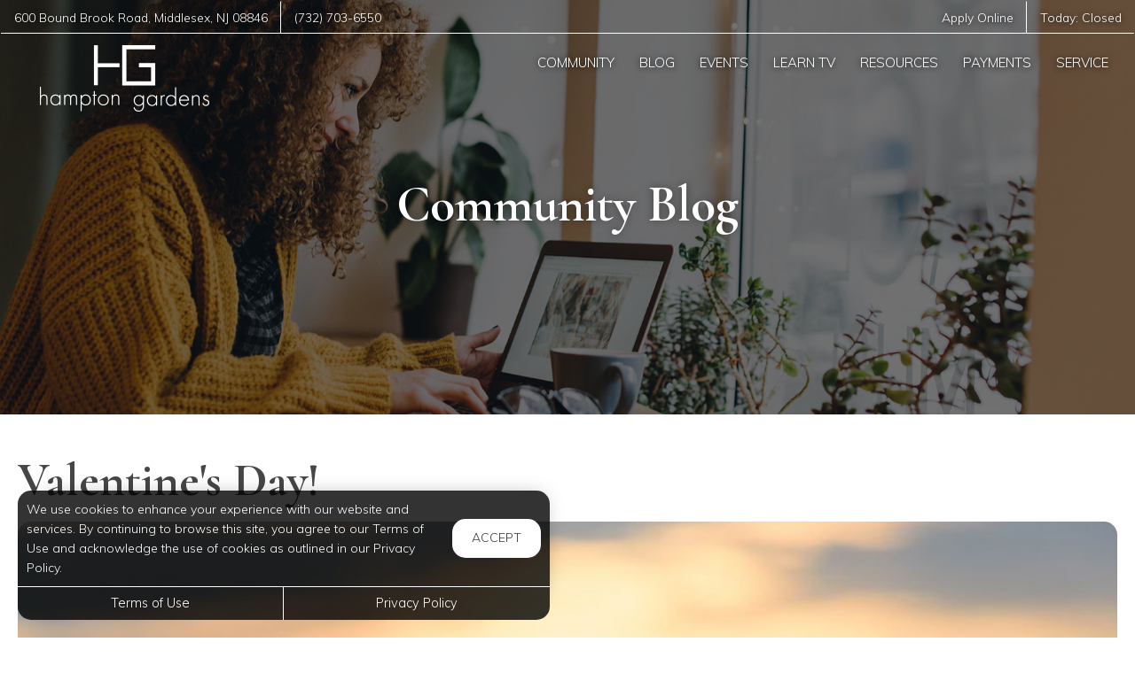

--- FILE ---
content_type: text/html; charset=utf-8
request_url: https://www.thehamptongardens.com/Portal/Home/BlogPost/1e2e0fd8-71c0-46a5-9225-2d1a674a6cbd
body_size: 7801
content:
<!--
    NOTICE: Without limitation, all content, technology, intellectual property, source code, active controls, software or other functions and information contained in this Website are the sole property of 365 Connect, L.L.C. and are protected by copyright laws, international treaty provisions and all other intellectual property laws. Without limiting the foregoing, copying or reproduction of any portion of this Website to any other server or location for further reproduction or redistribution is expressly prohibited.
-->
<!DOCTYPE html>
<html itemscope itemtype="http://schema.org/ApartmentComplex" class="no-js" lang="en">
<head>

<meta charset="utf-8">
<meta name="viewport" content="width=device-width, initial-scale=1">
<link href="//cdn.365residentservices.com/themes/common/bootstrap/3.3.7/css/bootstrap.min.css" rel="stylesheet" type="text/css">
<link rel="preload" type="text/css" href="//cdn.365residentservices.com/fonts/font-awesome/6/css/all.min.css" as="style" onload="this.onload=null;this.rel='stylesheet'">

<noscript><link rel="stylesheet" type="text/css" href="//cdn.365residentservices.com/fonts/font-awesome/6/css/all.min.css"></noscript>
<link rel="preconnect" href="https://fonts.gstatic.com" />
<link rel="preload" type="text/css" href="https://fonts.googleapis.com/icon?family=Material+Icons" as="style" onload="this.onload=null;this.rel='stylesheet'">
<noscript><link rel="stylesheet" href="https://fonts.googleapis.com/icon?family=Material+Icons"></noscript>
<link href="https://fonts.googleapis.com/css?family=Muli:300,300i,400,400i,500,500i&display=swap" rel="stylesheet" type="text/css" async>
<link rel="apple-touch-icon" sizes="180x180" href="//cdn.365residentservices.com/global/images/apple-touch-icon-180x180.png">
    <link rel="shortcut icon" href="//cdn.365residentservices.com/global/images/favicon.ico">
    <link rel="icon" type="image/png" href="//cdn.365residentservices.com/global/images/favicon-192x192.png" sizes="192x192">
<meta name="msapplication-TileColor" content="#1565a9" />
<meta name="msapplication-TileImage" content="//cdn.365residentservices.com/global/images/mstile-144x144.png" />
<meta name="msapplication-config" content="//cdn.365residentservices.com/global/images/browserconfig.xml" />
<link href="//cdn.365residentservices.com/themes/cosmic/5.19.0/theme.css" rel="stylesheet" type="text/css">
<link href="https://apollostore.blob.core.windows.net/hamptongardens/cms/css/site.css?v=_639042048000000000" rel="stylesheet" type="text/css">

<script src="//ajax.googleapis.com/ajax/libs/jquery/3.1.0/jquery.min.js"></script>
<script>
    window.Localization = {"date":"MM d, yyyy","phone":"(999) 999-9999"};
</script>

<meta name="google-translate-customization" content="b180980447f57eac-5edff1c0d0c88489-gde2aefeca4e4ab76-12" />

    <meta name="google-site-verification" content="7jNUHDXfOVwE3jQiqnL8Ri1gUGXBuKyCscVthe24Lgc" />

    <meta name="msvalidate.01" content="F5B335DB222712EC123F41D2B86BCB42" />


<title>Valentine&amp;#39;s Day! Hampton Gardens | Middlesex, NJ</title>
<meta name="keywords" content="#ValentinesDay,#TheHamptonGardensNJ,#MiddlesexNJ,#Apartmentsforrent,#love" />
<meta name="description" content="15 at Home Date Night Ideas Perfect for Parents Have an indoor picnic.&amp;nbsp; Beer tasting. Ice cream night. Buy small containers so you can each have your..." />

    <link rel="canonical" href="https://www.thehamptongardens.com/Portal/Home/BlogPost/1e2e0fd8-71c0-46a5-9225-2d1a674a6cbd" />


<script type="application/ld+json"> { "@context" : "http://schema.org", "@type" : "LocalBusiness", "name" : "Hampton Gardens", "image" : "https://apollostore.blob.core.windows.net/hamptongardens/uploads/assets/logo.e2f52beb-9f99-4b51-9af6-58019d74b3b1.png", "telephone" : "", "address" : { "@type" : "PostalAddress", "streetAddress" : "600 Bound Brook Road", "addressLocality" : "Middlesex", "addressRegion" : "NJ", "postalCode" : "08846" } } </script>

<meta property="og:title" content="Valentine&#39;s Day!" />
<meta property="og:site_name" content="Hampton Gardens" />
<meta property="og:url" content="https://www.thehamptongardens.com/Portal/Home/BlogPost/1e2e0fd8-71c0-46a5-9225-2d1a674a6cbd" />
<meta property="og:description" content="15 at Home Date Night Ideas Perfect for Parents Have an indoor picnic.&amp;nbsp; Beer tasting. Ice cream night. Buy small containers so you can each have your..." />
<meta property="og:type" content="website" />
<meta property="og:image" content="https://apollostore.blob.core.windows.net/hamptongardens/uploads/blog/heart-3147976_640.072c8122-f8e4-46ce-b454-37a5a9060945.jpg" />
<meta name="twitter:card" content="summary_large_image">
    <script src='https://api.tiles.mapbox.com/mapbox-gl-js/v0.45.0/mapbox-gl.js' defer></script>
    <link rel="preload" href="https://api.tiles.mapbox.com/mapbox-gl-js/v0.45.0/mapbox-gl.css" as="style" onload="this.onload=null;this.rel='stylesheet'">
    <noscript><link href='https://api.tiles.mapbox.com/mapbox-gl-js/v0.45.0/mapbox-gl.css' rel='stylesheet'></noscript>

    
</head>
<body class="area-portal controller-home action-blogpost no-sidebar full-banner portal-home-blogpost">



<header id="header" class=" transparent">
    <a class="ada-focus" id="skipToMain" href="#main">skip to main</a>

    

    <div class="navbar">


      
<div class="nav-contact-container">
    <div class="container">
        <ul class="nav-contact list-divider">
                <li class="hidden-xs">
                    <a href="/Marketing/Home/Neighborhood">
                        <span itemprop="streetAddress">600 Bound Brook Road</span>,
                        <span itemprop="addressLocality">Middlesex</span>,
                        <span itemprop="addressRegion">NJ</span>
                        <span itemprop="postalCode">08846</span>
                    </a>
                </li>
                                <li id="phoneNumber">
                        <a rel="nofollow" href="tel:(732) 703-6550" itemprop="telephone" aria-label="Call us at (732) 703-6550">(732) 703-6550</a>
                    </li>

        </ul>
        <ul class="nav-contact list-divider">
                    <li class="hidden-xs">
                        <a href="/Marketing/Home/Apply" >Apply Online</a>
                    </li>

            <li>
                <a href="/Marketing/Contact">
                    Today:                 <time>Closed</time>

                </a>
            </li>
        </ul>
    </div>
</div>              
        
        <div class="container">
            <div class="navbar-header">
                <button type="button" class="navbar-toggle collapsed" data-toggle="collapse" data-target="#navbar-collapse-1" aria-expanded="false" aria-haspopup="true">
                    <span class="sr-only">Toggle navigation</span>
                    <span class="icon-bar"></span>
                    <span class="icon-bar"></span>
                    <span class="icon-bar"></span>
                </button>
                <a class="navbar-brand" rel="home" href="/">
                        <img class="img-responsive img-white" src="https://apollostore.blob.core.windows.net/hamptongardens/uploads/assets/1.cb6313a0-921a-4827-98d5-827a24fd6122.png" alt="Logo">
                </a>
            </div>

            <nav aria-label="Primary navigation">
                <div class="collapse navbar-collapse" id="navbar-collapse-1">
                    <ul class="nav navbar-nav navbar-right" itemscope itemtype="http://schema.org/SiteNavigationElement">
                        


        <li class="">
            <a href="/Portal"  itemprop="url"><i class="fa-fw fal fa-house" role="presentation" aria-hidden="true"></i><span itemprop="name">Community </span></a>
        </li>

        <li class="open">
            <a href="/Portal/Home/Blog"  itemprop="url"><i class="fa-fw fal fa-newspaper" role="presentation" aria-hidden="true"></i><span itemprop="name">Blog </span></a>
        </li>

        <li class="">
            <a href="/Portal/Home/Events"  itemprop="url"><i class="fa-fw fal fa-calendar" role="presentation" aria-hidden="true"></i><span itemprop="name">Events </span></a>
        </li>

        <li class="">
            <a href="/Portal/Home/LearnTV"  itemprop="url"><i class="fa-fw fal fa-tv-retro" role="presentation" aria-hidden="true"></i><span itemprop="name">Learn TV </span></a>
        </li>

        <li class="">
            <a href="/Portal/Home/Resources"  itemprop="url"><i class="fa-fw fal fa-link" role="presentation" aria-hidden="true"></i><span itemprop="name">Resources </span></a>
        </li>

        <li class="">
            <a href="https://oaktreecapital.appfolio.com/connect/users/sign_in" target=&#39;_blank&#39; rel=&quot;nofollow&quot; itemprop="url"><i class="fa-fw fal fa-dollar-sign" role="presentation" aria-hidden="true"></i><span itemprop="name">Payments </span></a>
        </li>

        <li class="">
            <a href="https://oaktreecapital.appfolio.com/connect/users/sign_in" target=&#39;_blank&#39; rel=&quot;nofollow&quot; itemprop="url"><i class="fa-fw fal fa-wrench" role="presentation" aria-hidden="true"></i><span itemprop="name">Service </span></a>
        </li>





                    </ul>
                </div>
            </nav>
        </div>
    </div>
</header>

<script>
    document.getElementById('skipToMain').addEventListener("click", function (e) {
        e.preventDefault();
        var main = document.getElementById('main');
        
        main.querySelectorAll('button, [href], input, select, textarea, [tabindex]:not([tabindex="-1"])')[0].focus();
        
        var rect = main.getBoundingClientRect();
        window.scrollTo(0, rect.top);
    });

</script>
<script>
    $(document).ready(function () {
        var $header = $("#header");
        var $window = $(window);
        var menuScrollHandler = function () {
            if ($window.scrollTop() >= 200) {
                $header.removeClass("transparent");
            }
            else {
                $header.addClass("transparent");
            }
        };
        menuScrollHandler();
        $window
            .on("scroll", menuScrollHandler)
            .on("resize", menuScrollHandler);
    });
</script>    



    <div id="main">
        


<div class="hero-banner">
    <div class="overlay-container">
        <div class="overlay">
        </div>
            <picture>
                
                <img src="https://apollostore.blob.core.windows.net/hamptongardens/uploads/assets/blog-banner.98ce3728-b26e-4d75-b5ff-04ebe3263da3.jpg" alt="Woman on her Laptop" />
            </picture>
        <div class="overlay-content">
            <h1 data-animation="fade-in-down"><span>Community Blog</span></h1>
        </div>
    </div>
</div>

<div class="container">
    <div class="row">
        <main class="col-sm-12" data-animation="fade-in-right">

            <article itemscope itemtype="http://schema.org/Article" id="1e2e0fd8-71c0-46a5-9225-2d1a674a6cbd" class="news">

            <h2 class="h3ada" itemprop="headline">Valentine&#39;s Day!</h2>

            <picture>
                <img src="https://apollostore.blob.core.windows.net/hamptongardens/uploads/blog/heart-3147976_640.072c8122-f8e4-46ce-b454-37a5a9060945.jpg" alt="Image for Valentine&#39;s Day!" class="img-responsive round-corners" style="width: 100%;" />
            </picture>
            <br />

            <div itemprop="articleBody">
                <div>  <article>  <h2>15 at Home Date Night Ideas Perfect for Parents</h2>  <ol>  <li>Have an indoor picnic.&nbsp;</li>  <li>Beer tasting.</li>  <li>Ice cream night. Buy small containers so you can each have your preferred flavor. Talk about ice cream reminiscences from when you were young.&nbsp;</li>  <li>Make Sushi together.</li>  <li>YouTube karaoke. Yes that is really a thing!!! Search karaoke on YouTube and you will locate lots of karaoke variations of songs.</li>  <li>Paint collectively on a large canvas.</li>  <li>Play the &ldquo;Not So Newlywed Game&rdquo;.</li>  <li>Wine tasting.</li>  <li>Stargaze collectively and see how many constellations you can find.</li>  <li>Roast marshmallows over a hearth pit (or barbecue).</li>  <li>Play video video games together.</li>  <li>Put an air mattress or comfortable blankets on the dwelling room ground and fall asleep gazing a movie.</li>  <li>Exchange foot rubs.</li>  <li>Enjoy fondue.</li>  <li>Make it a candlelight night.</li>  </ol>  <p>&nbsp;<strong>Hampton Gardens Apartments</strong></p>  <p><strong>Middlesex, NJ</strong></p>  </article>  </div>  <div><strong>&nbsp;</strong></div>
            </div>
            <div class="clearfix"></div>

        </article>
                <h2 data-animation="fade-in-right" style="margin-top: 1em;">Trending Posts</h2>
                <div class="media-grid snip-posts">
                        <a class="media-post" href="/Portal/home/BlogPost/faae6b13-024e-4496-92a3-a84647b05d8b" itemprop="itemListElement" itemscope itemtype="https://schema.org/ListItem">
                            <div class="media-image-container">
                                <div class="media-image" style="background-image: url(https://apollostore.blob.core.windows.net/hamptongardens/uploads/blog/12_hampton.38bc1af0.jpeg)"></div>
                            </div>
                            <h3 class="media-title" itemprop="name">January 2026 “Get Out of the House” Calendar</h3>
                            <meta itemprop="url" content="/Portal/home/BlogPost/faae6b13-024e-4496-92a3-a84647b05d8b" />
                        </a>
                        <a class="media-post" href="/Portal/home/BlogPost/1ac361aa-06f3-4427-bab4-e46b196a2f26" itemprop="itemListElement" itemscope itemtype="https://schema.org/ListItem">
                            <div class="media-image-container">
                                <div class="media-image" style="background-image: url(https://apollostore.blob.core.windows.net/hamptongardens/uploads/blog/11_hampton-gardens.ae35c146.jpeg)"></div>
                            </div>
                            <h3 class="media-title" itemprop="name">December Nights Done Right: Festive Fun Near Home</h3>
                            <meta itemprop="url" content="/Portal/home/BlogPost/1ac361aa-06f3-4427-bab4-e46b196a2f26" />
                        </a>
                        <a class="media-post" href="/Portal/home/BlogPost/f6537dda-6cad-4f68-b100-c291b990abd0" itemprop="itemListElement" itemscope itemtype="https://schema.org/ListItem">
                            <div class="media-image-container">
                                <div class="media-image" style="background-image: url(https://apollostore.blob.core.windows.net/hamptongardens/uploads/blog/11_hg.f3f3874c.jpg)"></div>
                            </div>
                            <h3 class="media-title" itemprop="name">Pie Rankings &amp; Hot Takes: Welcome to the Thanksgiving Theater</h3>
                            <meta itemprop="url" content="/Portal/home/BlogPost/f6537dda-6cad-4f68-b100-c291b990abd0" />
                        </a>
                </div>
        </main>
    </div>
</div>


<section class="bottom-bar">
    <div class="container">
        <h2>
            Digital Services Just&nbsp;For&nbsp;You
        </h2>
        <p>
            Payments, requests, and so much&nbsp;more.
        </p>
                <div class="action-buttons">
                    <a href="https://oaktreecapital.appfolio.com/connect/users/sign_in" target=&#39;_blank&#39; class="btn btn-lg btn-site btn-fill">Resident Login</a>
                </div>

    </div>
</section>
    </div>

<div class="cookiebox hidden" data-animation="fade-in-left" id="cookieBox" role="region">
    <div>
        <p>We use cookies to enhance your experience with our website and services. By continuing to browse this site, you agree to our Terms of Use and acknowledge the use of cookies as outlined in our Privacy Policy.</p>
        <span class="btn reverse-focus" role="button" tabindex="0" id="agreeBtn">Accept</span>
    </div>
    <div class="btn-bars">
        <a href="/core/Home/Terms">Terms of Use</a>
        <a href="/core/Home/Privacy">Privacy Policy</a>
    </div>
</div>



<footer id="footer">

    <section id="footer-menu">


<a href="/Portal">Community</a><a href="/Portal/Home/Blog">Blog</a><a href="/Portal/Home/Events">Events</a><a href="/Portal/Home/LearnTV">Learn TV</a><a href="/Portal/Home/Resources">Resources</a>                <a href="https://oaktreecapital.appfolio.com/connect/users/sign_in" target=&#39;_blank&#39;>Payments</a>
                <a href="https://oaktreecapital.appfolio.com/connect/users/sign_in" target=&#39;_blank&#39;>Service</a>

    </section>

    <section id="footer-top">
        <div class="container">
            <div class="block">
                <h2 class="h6ada">Location</h2>
                <p itemprop="name">Hampton Gardens</p>
                <address itemprop="address" itemscope itemtype="http://schema.org/PostalAddress">
                    <p itemprop="streetAddress">
                        600 Bound Brook Road<br />

                    </p>
                    <p>
                        <span itemprop="addressLocality">Middlesex</span>,
                        <span itemprop="addressRegion">NJ</span>
                        <span itemprop="postalCode">08846</span>
                    </p>
                </address>

                        <p>
                            T: <a rel="nofollow" href="tel:(732) 703-6550" itemprop="telephone" aria-label="Call us at (732) 703-6550">(732) 703-6550</a>
                        </p>

            </div>

            <div class="block" id="contact">
                <h2 class="h6ada">Hours</h2>
                    <p itemprop="openingHoursSpecification" itemscope itemtype="http://schema.org/OpeningHoursSpecification" class="Mon" data-status="Open" data-open="08:30" data-close="17:00">
                        <span>
                            <time itemprop="dayOfWeek">
                                <span aria-hidden="true">Mon</span><span class="sr-only">Monday</span>:
                            </time>
                        </span>
                        <span class="text-right">
                            <time class="time" datetime="08:30"> 8:30am </time> <span aria-hidden="true"> - </span><span class="sr-only"></span> <time class="time" datetime="17:00"> 5:00pm </time>
                            <meta itemprop="opens" content="08:30" />
                            <meta itemprop="closes" content="17:00" />
                        </span>
                    </p>
                    <p itemprop="openingHoursSpecification" itemscope itemtype="http://schema.org/OpeningHoursSpecification" class="Tue" data-status="Open" data-open="08:30" data-close="17:00">
                        <span>
                            <time itemprop="dayOfWeek">
                                <span aria-hidden="true">Tue</span><span class="sr-only">Tuesday</span>:
                            </time>
                        </span>
                        <span class="text-right">
                            <time class="time" datetime="08:30"> 8:30am </time> <span aria-hidden="true"> - </span><span class="sr-only"></span> <time class="time" datetime="17:00"> 5:00pm </time>
                            <meta itemprop="opens" content="08:30" />
                            <meta itemprop="closes" content="17:00" />
                        </span>
                    </p>
                    <p itemprop="openingHoursSpecification" itemscope itemtype="http://schema.org/OpeningHoursSpecification" class="Wed" data-status="Open" data-open="08:30" data-close="17:00">
                        <span>
                            <time itemprop="dayOfWeek">
                                <span aria-hidden="true">Wed</span><span class="sr-only">Wednesday</span>:
                            </time>
                        </span>
                        <span class="text-right">
                            <time class="time" datetime="08:30"> 8:30am </time> <span aria-hidden="true"> - </span><span class="sr-only"></span> <time class="time" datetime="17:00"> 5:00pm </time>
                            <meta itemprop="opens" content="08:30" />
                            <meta itemprop="closes" content="17:00" />
                        </span>
                    </p>
                    <p itemprop="openingHoursSpecification" itemscope itemtype="http://schema.org/OpeningHoursSpecification" class="Thu" data-status="Open" data-open="08:30" data-close="17:00">
                        <span>
                            <time itemprop="dayOfWeek">
                                <span aria-hidden="true">Thu</span><span class="sr-only">Thursday</span>:
                            </time>
                        </span>
                        <span class="text-right">
                            <time class="time" datetime="08:30"> 8:30am </time> <span aria-hidden="true"> - </span><span class="sr-only"></span> <time class="time" datetime="17:00"> 5:00pm </time>
                            <meta itemprop="opens" content="08:30" />
                            <meta itemprop="closes" content="17:00" />
                        </span>
                    </p>
                    <p itemprop="openingHoursSpecification" itemscope itemtype="http://schema.org/OpeningHoursSpecification" class="Fri" data-status="Open" data-open="08:30" data-close="17:00">
                        <span>
                            <time itemprop="dayOfWeek">
                                <span aria-hidden="true">Fri</span><span class="sr-only">Friday</span>:
                            </time>
                        </span>
                        <span class="text-right">
                            <time class="time" datetime="08:30"> 8:30am </time> <span aria-hidden="true"> - </span><span class="sr-only"></span> <time class="time" datetime="17:00"> 5:00pm </time>
                            <meta itemprop="opens" content="08:30" />
                            <meta itemprop="closes" content="17:00" />
                        </span>
                    </p>
                    <p itemprop="openingHoursSpecification" itemscope itemtype="http://schema.org/OpeningHoursSpecification" class="Sat" data-status="Closed" data-open="" data-close="">
                        <span>
                            <time itemprop="dayOfWeek">
                                <span aria-hidden="true">Sat</span><span class="sr-only">Saturday</span>:
                            </time>
                        </span>
                        <span class="text-right">
                            <time class="time"> Closed </time>
                            <meta itemprop="opens" />
                            <meta itemprop="closes" />
                        </span>
                    </p>
                    <p itemprop="openingHoursSpecification" itemscope itemtype="http://schema.org/OpeningHoursSpecification" class="Sun" data-status="Closed" data-open="" data-close="">
                        <span>
                            <time itemprop="dayOfWeek">
                                <span aria-hidden="true">Sun</span><span class="sr-only">Sunday</span>:
                            </time>
                        </span>
                        <span class="text-right">
                            <time class="time"> Closed </time>
                            <meta itemprop="opens" />
                            <meta itemprop="closes" />
                        </span>
                    </p>
            </div>
        </div>
    </section>

    <section id="footer-bottom">
        <div class="container">
            <div class="management-logo">


                    <a target="_blank" aria-label="link to OakTree Capital / Ventus Capital site (opens in a new tab)">
                            <img src="https://apollocdn.blob.core.windows.net/cdn/global/images/client-logos/logo.66fd6d63-1b78-46c2-978d-6b26546d2ebc.png" alt="OakTree Capital / Ventus Capital" />
                    </a>
            </div>

            <div class="social-logos">
                    <a target="_blank" data-actionevent="facebook" href="https://www.facebook.com/thehamptongardens600/"><i class="fab fa-facebook-f" role="presentation"></i><span class="sr-only">Visit us on Facebook (opens in a new tab)</span></a>


                    <a target="_blank" data-actionevent="instagram" href="https://www.instagram.com/thehamptongardensnj/"><i class="fab fa-instagram" role="presentation"></i><span class="sr-only">Visit us on Instagram (opens in a new tab)</span></a>

                    <a target="_blank" data-actionevent="google" href="https://g.co/kgs/M4seLU1"><i class="fab fa-google" role="presentation"></i><span class="sr-only">Visit us on Google (opens in a new tab)</span></a>




            </div>

            <div class="cert-logos">
                <img id="logo-ada" src="//cdn.365residentservices.com/themes/cosmic/assets/images/wheelchair.png" alt="ADA Compliant" height="24" width="21" loading="lazy" />

                    <img id="logo-pets" src="//cdn.365residentservices.com/themes/cosmic/assets/images/paw.png" alt="Pets Welcome!" height="24" width="24" loading="lazy" />

                <img id="logo-eho" src="//cdn.365residentservices.com/themes/cosmic/assets/images/eho.png" alt="Equal Housing Opportunity" height="24" width="35" loading="lazy" />
                
                <img id="logo-wcag" src="//cdn.365residentservices.com/themes/cosmic/assets/images/wcag.png" alt="W3C WCAG 2.1 Compliant" height="32" width="87" loading="lazy" />
            </div>
        </div>
    </section>

    <section id="footer-base">
        <div class="container">
            <div class="tos-links links">
                    <a href="https://oaktreecapital.365residentservices.com/app/physical-property/437ba12f-1684-46a1-87f4-78b22a5bd179/dashboard" target="_blank" aria-label="Admin Dashboard (opens in a new tab)">Admin</a>

                <a href="/core/Home/Terms">Terms of Use</a>
                <a href="/core/Home/Privacy">Privacy Policy</a>
            </div>

            <div class="copyright">
                <p>2026 - 365 Connect - All Rights Reserved</p>
            </div>

            <div class="powered-by">
                <div class="links">
                    <a href="/core/Home/Accessibility">Accessibility</a>
                    <a href="/core/Home/SiteLinks">Site Map</a>
                </div>

                <a href="https://www.365connect.com" target="_blank" aria-label="Powered by 365 Connect (opens in a new tab)"><img src="//cdn.365residentservices.com/themes/cosmic/assets/images/icon-poweredby.png" height="35" width="35" alt="Powered by 365 Connect" /></a>
            </div>
        </div>
    </section>
</footer> 




            <script src="https://www.google.com/recaptcha/api.js?render=6LdRIoopAAAAAFsmLEEfrXUWoNOBitgoyFqM3xdo" async defer></script>



    <script src="//cdn.365residentservices.com/themes/cosmic/5.19.0/main.js" type="text/javascript"></script>
    <script src="//cdn.365residentservices.com/themes/common/bootstrap/3.3.7/js/bootstrap.min.js"></script>
    <script>
        
        initLayout({
            analyticsProperty: "",
            captchaKey: "6LdRIoopAAAAAFsmLEEfrXUWoNOBitgoyFqM3xdo"
        });
    </script>


    


    <div id="datepicker-sr-live" aria-live="assertive" aria-atomic="true"></div>
</body>
</html>

--- FILE ---
content_type: text/html; charset=utf-8
request_url: https://www.google.com/recaptcha/api2/anchor?ar=1&k=6LdRIoopAAAAAFsmLEEfrXUWoNOBitgoyFqM3xdo&co=aHR0cHM6Ly93d3cudGhlaGFtcHRvbmdhcmRlbnMuY29tOjQ0Mw..&hl=en&v=PoyoqOPhxBO7pBk68S4YbpHZ&size=invisible&anchor-ms=20000&execute-ms=30000&cb=gb8vmajepj
body_size: 48719
content:
<!DOCTYPE HTML><html dir="ltr" lang="en"><head><meta http-equiv="Content-Type" content="text/html; charset=UTF-8">
<meta http-equiv="X-UA-Compatible" content="IE=edge">
<title>reCAPTCHA</title>
<style type="text/css">
/* cyrillic-ext */
@font-face {
  font-family: 'Roboto';
  font-style: normal;
  font-weight: 400;
  font-stretch: 100%;
  src: url(//fonts.gstatic.com/s/roboto/v48/KFO7CnqEu92Fr1ME7kSn66aGLdTylUAMa3GUBHMdazTgWw.woff2) format('woff2');
  unicode-range: U+0460-052F, U+1C80-1C8A, U+20B4, U+2DE0-2DFF, U+A640-A69F, U+FE2E-FE2F;
}
/* cyrillic */
@font-face {
  font-family: 'Roboto';
  font-style: normal;
  font-weight: 400;
  font-stretch: 100%;
  src: url(//fonts.gstatic.com/s/roboto/v48/KFO7CnqEu92Fr1ME7kSn66aGLdTylUAMa3iUBHMdazTgWw.woff2) format('woff2');
  unicode-range: U+0301, U+0400-045F, U+0490-0491, U+04B0-04B1, U+2116;
}
/* greek-ext */
@font-face {
  font-family: 'Roboto';
  font-style: normal;
  font-weight: 400;
  font-stretch: 100%;
  src: url(//fonts.gstatic.com/s/roboto/v48/KFO7CnqEu92Fr1ME7kSn66aGLdTylUAMa3CUBHMdazTgWw.woff2) format('woff2');
  unicode-range: U+1F00-1FFF;
}
/* greek */
@font-face {
  font-family: 'Roboto';
  font-style: normal;
  font-weight: 400;
  font-stretch: 100%;
  src: url(//fonts.gstatic.com/s/roboto/v48/KFO7CnqEu92Fr1ME7kSn66aGLdTylUAMa3-UBHMdazTgWw.woff2) format('woff2');
  unicode-range: U+0370-0377, U+037A-037F, U+0384-038A, U+038C, U+038E-03A1, U+03A3-03FF;
}
/* math */
@font-face {
  font-family: 'Roboto';
  font-style: normal;
  font-weight: 400;
  font-stretch: 100%;
  src: url(//fonts.gstatic.com/s/roboto/v48/KFO7CnqEu92Fr1ME7kSn66aGLdTylUAMawCUBHMdazTgWw.woff2) format('woff2');
  unicode-range: U+0302-0303, U+0305, U+0307-0308, U+0310, U+0312, U+0315, U+031A, U+0326-0327, U+032C, U+032F-0330, U+0332-0333, U+0338, U+033A, U+0346, U+034D, U+0391-03A1, U+03A3-03A9, U+03B1-03C9, U+03D1, U+03D5-03D6, U+03F0-03F1, U+03F4-03F5, U+2016-2017, U+2034-2038, U+203C, U+2040, U+2043, U+2047, U+2050, U+2057, U+205F, U+2070-2071, U+2074-208E, U+2090-209C, U+20D0-20DC, U+20E1, U+20E5-20EF, U+2100-2112, U+2114-2115, U+2117-2121, U+2123-214F, U+2190, U+2192, U+2194-21AE, U+21B0-21E5, U+21F1-21F2, U+21F4-2211, U+2213-2214, U+2216-22FF, U+2308-230B, U+2310, U+2319, U+231C-2321, U+2336-237A, U+237C, U+2395, U+239B-23B7, U+23D0, U+23DC-23E1, U+2474-2475, U+25AF, U+25B3, U+25B7, U+25BD, U+25C1, U+25CA, U+25CC, U+25FB, U+266D-266F, U+27C0-27FF, U+2900-2AFF, U+2B0E-2B11, U+2B30-2B4C, U+2BFE, U+3030, U+FF5B, U+FF5D, U+1D400-1D7FF, U+1EE00-1EEFF;
}
/* symbols */
@font-face {
  font-family: 'Roboto';
  font-style: normal;
  font-weight: 400;
  font-stretch: 100%;
  src: url(//fonts.gstatic.com/s/roboto/v48/KFO7CnqEu92Fr1ME7kSn66aGLdTylUAMaxKUBHMdazTgWw.woff2) format('woff2');
  unicode-range: U+0001-000C, U+000E-001F, U+007F-009F, U+20DD-20E0, U+20E2-20E4, U+2150-218F, U+2190, U+2192, U+2194-2199, U+21AF, U+21E6-21F0, U+21F3, U+2218-2219, U+2299, U+22C4-22C6, U+2300-243F, U+2440-244A, U+2460-24FF, U+25A0-27BF, U+2800-28FF, U+2921-2922, U+2981, U+29BF, U+29EB, U+2B00-2BFF, U+4DC0-4DFF, U+FFF9-FFFB, U+10140-1018E, U+10190-1019C, U+101A0, U+101D0-101FD, U+102E0-102FB, U+10E60-10E7E, U+1D2C0-1D2D3, U+1D2E0-1D37F, U+1F000-1F0FF, U+1F100-1F1AD, U+1F1E6-1F1FF, U+1F30D-1F30F, U+1F315, U+1F31C, U+1F31E, U+1F320-1F32C, U+1F336, U+1F378, U+1F37D, U+1F382, U+1F393-1F39F, U+1F3A7-1F3A8, U+1F3AC-1F3AF, U+1F3C2, U+1F3C4-1F3C6, U+1F3CA-1F3CE, U+1F3D4-1F3E0, U+1F3ED, U+1F3F1-1F3F3, U+1F3F5-1F3F7, U+1F408, U+1F415, U+1F41F, U+1F426, U+1F43F, U+1F441-1F442, U+1F444, U+1F446-1F449, U+1F44C-1F44E, U+1F453, U+1F46A, U+1F47D, U+1F4A3, U+1F4B0, U+1F4B3, U+1F4B9, U+1F4BB, U+1F4BF, U+1F4C8-1F4CB, U+1F4D6, U+1F4DA, U+1F4DF, U+1F4E3-1F4E6, U+1F4EA-1F4ED, U+1F4F7, U+1F4F9-1F4FB, U+1F4FD-1F4FE, U+1F503, U+1F507-1F50B, U+1F50D, U+1F512-1F513, U+1F53E-1F54A, U+1F54F-1F5FA, U+1F610, U+1F650-1F67F, U+1F687, U+1F68D, U+1F691, U+1F694, U+1F698, U+1F6AD, U+1F6B2, U+1F6B9-1F6BA, U+1F6BC, U+1F6C6-1F6CF, U+1F6D3-1F6D7, U+1F6E0-1F6EA, U+1F6F0-1F6F3, U+1F6F7-1F6FC, U+1F700-1F7FF, U+1F800-1F80B, U+1F810-1F847, U+1F850-1F859, U+1F860-1F887, U+1F890-1F8AD, U+1F8B0-1F8BB, U+1F8C0-1F8C1, U+1F900-1F90B, U+1F93B, U+1F946, U+1F984, U+1F996, U+1F9E9, U+1FA00-1FA6F, U+1FA70-1FA7C, U+1FA80-1FA89, U+1FA8F-1FAC6, U+1FACE-1FADC, U+1FADF-1FAE9, U+1FAF0-1FAF8, U+1FB00-1FBFF;
}
/* vietnamese */
@font-face {
  font-family: 'Roboto';
  font-style: normal;
  font-weight: 400;
  font-stretch: 100%;
  src: url(//fonts.gstatic.com/s/roboto/v48/KFO7CnqEu92Fr1ME7kSn66aGLdTylUAMa3OUBHMdazTgWw.woff2) format('woff2');
  unicode-range: U+0102-0103, U+0110-0111, U+0128-0129, U+0168-0169, U+01A0-01A1, U+01AF-01B0, U+0300-0301, U+0303-0304, U+0308-0309, U+0323, U+0329, U+1EA0-1EF9, U+20AB;
}
/* latin-ext */
@font-face {
  font-family: 'Roboto';
  font-style: normal;
  font-weight: 400;
  font-stretch: 100%;
  src: url(//fonts.gstatic.com/s/roboto/v48/KFO7CnqEu92Fr1ME7kSn66aGLdTylUAMa3KUBHMdazTgWw.woff2) format('woff2');
  unicode-range: U+0100-02BA, U+02BD-02C5, U+02C7-02CC, U+02CE-02D7, U+02DD-02FF, U+0304, U+0308, U+0329, U+1D00-1DBF, U+1E00-1E9F, U+1EF2-1EFF, U+2020, U+20A0-20AB, U+20AD-20C0, U+2113, U+2C60-2C7F, U+A720-A7FF;
}
/* latin */
@font-face {
  font-family: 'Roboto';
  font-style: normal;
  font-weight: 400;
  font-stretch: 100%;
  src: url(//fonts.gstatic.com/s/roboto/v48/KFO7CnqEu92Fr1ME7kSn66aGLdTylUAMa3yUBHMdazQ.woff2) format('woff2');
  unicode-range: U+0000-00FF, U+0131, U+0152-0153, U+02BB-02BC, U+02C6, U+02DA, U+02DC, U+0304, U+0308, U+0329, U+2000-206F, U+20AC, U+2122, U+2191, U+2193, U+2212, U+2215, U+FEFF, U+FFFD;
}
/* cyrillic-ext */
@font-face {
  font-family: 'Roboto';
  font-style: normal;
  font-weight: 500;
  font-stretch: 100%;
  src: url(//fonts.gstatic.com/s/roboto/v48/KFO7CnqEu92Fr1ME7kSn66aGLdTylUAMa3GUBHMdazTgWw.woff2) format('woff2');
  unicode-range: U+0460-052F, U+1C80-1C8A, U+20B4, U+2DE0-2DFF, U+A640-A69F, U+FE2E-FE2F;
}
/* cyrillic */
@font-face {
  font-family: 'Roboto';
  font-style: normal;
  font-weight: 500;
  font-stretch: 100%;
  src: url(//fonts.gstatic.com/s/roboto/v48/KFO7CnqEu92Fr1ME7kSn66aGLdTylUAMa3iUBHMdazTgWw.woff2) format('woff2');
  unicode-range: U+0301, U+0400-045F, U+0490-0491, U+04B0-04B1, U+2116;
}
/* greek-ext */
@font-face {
  font-family: 'Roboto';
  font-style: normal;
  font-weight: 500;
  font-stretch: 100%;
  src: url(//fonts.gstatic.com/s/roboto/v48/KFO7CnqEu92Fr1ME7kSn66aGLdTylUAMa3CUBHMdazTgWw.woff2) format('woff2');
  unicode-range: U+1F00-1FFF;
}
/* greek */
@font-face {
  font-family: 'Roboto';
  font-style: normal;
  font-weight: 500;
  font-stretch: 100%;
  src: url(//fonts.gstatic.com/s/roboto/v48/KFO7CnqEu92Fr1ME7kSn66aGLdTylUAMa3-UBHMdazTgWw.woff2) format('woff2');
  unicode-range: U+0370-0377, U+037A-037F, U+0384-038A, U+038C, U+038E-03A1, U+03A3-03FF;
}
/* math */
@font-face {
  font-family: 'Roboto';
  font-style: normal;
  font-weight: 500;
  font-stretch: 100%;
  src: url(//fonts.gstatic.com/s/roboto/v48/KFO7CnqEu92Fr1ME7kSn66aGLdTylUAMawCUBHMdazTgWw.woff2) format('woff2');
  unicode-range: U+0302-0303, U+0305, U+0307-0308, U+0310, U+0312, U+0315, U+031A, U+0326-0327, U+032C, U+032F-0330, U+0332-0333, U+0338, U+033A, U+0346, U+034D, U+0391-03A1, U+03A3-03A9, U+03B1-03C9, U+03D1, U+03D5-03D6, U+03F0-03F1, U+03F4-03F5, U+2016-2017, U+2034-2038, U+203C, U+2040, U+2043, U+2047, U+2050, U+2057, U+205F, U+2070-2071, U+2074-208E, U+2090-209C, U+20D0-20DC, U+20E1, U+20E5-20EF, U+2100-2112, U+2114-2115, U+2117-2121, U+2123-214F, U+2190, U+2192, U+2194-21AE, U+21B0-21E5, U+21F1-21F2, U+21F4-2211, U+2213-2214, U+2216-22FF, U+2308-230B, U+2310, U+2319, U+231C-2321, U+2336-237A, U+237C, U+2395, U+239B-23B7, U+23D0, U+23DC-23E1, U+2474-2475, U+25AF, U+25B3, U+25B7, U+25BD, U+25C1, U+25CA, U+25CC, U+25FB, U+266D-266F, U+27C0-27FF, U+2900-2AFF, U+2B0E-2B11, U+2B30-2B4C, U+2BFE, U+3030, U+FF5B, U+FF5D, U+1D400-1D7FF, U+1EE00-1EEFF;
}
/* symbols */
@font-face {
  font-family: 'Roboto';
  font-style: normal;
  font-weight: 500;
  font-stretch: 100%;
  src: url(//fonts.gstatic.com/s/roboto/v48/KFO7CnqEu92Fr1ME7kSn66aGLdTylUAMaxKUBHMdazTgWw.woff2) format('woff2');
  unicode-range: U+0001-000C, U+000E-001F, U+007F-009F, U+20DD-20E0, U+20E2-20E4, U+2150-218F, U+2190, U+2192, U+2194-2199, U+21AF, U+21E6-21F0, U+21F3, U+2218-2219, U+2299, U+22C4-22C6, U+2300-243F, U+2440-244A, U+2460-24FF, U+25A0-27BF, U+2800-28FF, U+2921-2922, U+2981, U+29BF, U+29EB, U+2B00-2BFF, U+4DC0-4DFF, U+FFF9-FFFB, U+10140-1018E, U+10190-1019C, U+101A0, U+101D0-101FD, U+102E0-102FB, U+10E60-10E7E, U+1D2C0-1D2D3, U+1D2E0-1D37F, U+1F000-1F0FF, U+1F100-1F1AD, U+1F1E6-1F1FF, U+1F30D-1F30F, U+1F315, U+1F31C, U+1F31E, U+1F320-1F32C, U+1F336, U+1F378, U+1F37D, U+1F382, U+1F393-1F39F, U+1F3A7-1F3A8, U+1F3AC-1F3AF, U+1F3C2, U+1F3C4-1F3C6, U+1F3CA-1F3CE, U+1F3D4-1F3E0, U+1F3ED, U+1F3F1-1F3F3, U+1F3F5-1F3F7, U+1F408, U+1F415, U+1F41F, U+1F426, U+1F43F, U+1F441-1F442, U+1F444, U+1F446-1F449, U+1F44C-1F44E, U+1F453, U+1F46A, U+1F47D, U+1F4A3, U+1F4B0, U+1F4B3, U+1F4B9, U+1F4BB, U+1F4BF, U+1F4C8-1F4CB, U+1F4D6, U+1F4DA, U+1F4DF, U+1F4E3-1F4E6, U+1F4EA-1F4ED, U+1F4F7, U+1F4F9-1F4FB, U+1F4FD-1F4FE, U+1F503, U+1F507-1F50B, U+1F50D, U+1F512-1F513, U+1F53E-1F54A, U+1F54F-1F5FA, U+1F610, U+1F650-1F67F, U+1F687, U+1F68D, U+1F691, U+1F694, U+1F698, U+1F6AD, U+1F6B2, U+1F6B9-1F6BA, U+1F6BC, U+1F6C6-1F6CF, U+1F6D3-1F6D7, U+1F6E0-1F6EA, U+1F6F0-1F6F3, U+1F6F7-1F6FC, U+1F700-1F7FF, U+1F800-1F80B, U+1F810-1F847, U+1F850-1F859, U+1F860-1F887, U+1F890-1F8AD, U+1F8B0-1F8BB, U+1F8C0-1F8C1, U+1F900-1F90B, U+1F93B, U+1F946, U+1F984, U+1F996, U+1F9E9, U+1FA00-1FA6F, U+1FA70-1FA7C, U+1FA80-1FA89, U+1FA8F-1FAC6, U+1FACE-1FADC, U+1FADF-1FAE9, U+1FAF0-1FAF8, U+1FB00-1FBFF;
}
/* vietnamese */
@font-face {
  font-family: 'Roboto';
  font-style: normal;
  font-weight: 500;
  font-stretch: 100%;
  src: url(//fonts.gstatic.com/s/roboto/v48/KFO7CnqEu92Fr1ME7kSn66aGLdTylUAMa3OUBHMdazTgWw.woff2) format('woff2');
  unicode-range: U+0102-0103, U+0110-0111, U+0128-0129, U+0168-0169, U+01A0-01A1, U+01AF-01B0, U+0300-0301, U+0303-0304, U+0308-0309, U+0323, U+0329, U+1EA0-1EF9, U+20AB;
}
/* latin-ext */
@font-face {
  font-family: 'Roboto';
  font-style: normal;
  font-weight: 500;
  font-stretch: 100%;
  src: url(//fonts.gstatic.com/s/roboto/v48/KFO7CnqEu92Fr1ME7kSn66aGLdTylUAMa3KUBHMdazTgWw.woff2) format('woff2');
  unicode-range: U+0100-02BA, U+02BD-02C5, U+02C7-02CC, U+02CE-02D7, U+02DD-02FF, U+0304, U+0308, U+0329, U+1D00-1DBF, U+1E00-1E9F, U+1EF2-1EFF, U+2020, U+20A0-20AB, U+20AD-20C0, U+2113, U+2C60-2C7F, U+A720-A7FF;
}
/* latin */
@font-face {
  font-family: 'Roboto';
  font-style: normal;
  font-weight: 500;
  font-stretch: 100%;
  src: url(//fonts.gstatic.com/s/roboto/v48/KFO7CnqEu92Fr1ME7kSn66aGLdTylUAMa3yUBHMdazQ.woff2) format('woff2');
  unicode-range: U+0000-00FF, U+0131, U+0152-0153, U+02BB-02BC, U+02C6, U+02DA, U+02DC, U+0304, U+0308, U+0329, U+2000-206F, U+20AC, U+2122, U+2191, U+2193, U+2212, U+2215, U+FEFF, U+FFFD;
}
/* cyrillic-ext */
@font-face {
  font-family: 'Roboto';
  font-style: normal;
  font-weight: 900;
  font-stretch: 100%;
  src: url(//fonts.gstatic.com/s/roboto/v48/KFO7CnqEu92Fr1ME7kSn66aGLdTylUAMa3GUBHMdazTgWw.woff2) format('woff2');
  unicode-range: U+0460-052F, U+1C80-1C8A, U+20B4, U+2DE0-2DFF, U+A640-A69F, U+FE2E-FE2F;
}
/* cyrillic */
@font-face {
  font-family: 'Roboto';
  font-style: normal;
  font-weight: 900;
  font-stretch: 100%;
  src: url(//fonts.gstatic.com/s/roboto/v48/KFO7CnqEu92Fr1ME7kSn66aGLdTylUAMa3iUBHMdazTgWw.woff2) format('woff2');
  unicode-range: U+0301, U+0400-045F, U+0490-0491, U+04B0-04B1, U+2116;
}
/* greek-ext */
@font-face {
  font-family: 'Roboto';
  font-style: normal;
  font-weight: 900;
  font-stretch: 100%;
  src: url(//fonts.gstatic.com/s/roboto/v48/KFO7CnqEu92Fr1ME7kSn66aGLdTylUAMa3CUBHMdazTgWw.woff2) format('woff2');
  unicode-range: U+1F00-1FFF;
}
/* greek */
@font-face {
  font-family: 'Roboto';
  font-style: normal;
  font-weight: 900;
  font-stretch: 100%;
  src: url(//fonts.gstatic.com/s/roboto/v48/KFO7CnqEu92Fr1ME7kSn66aGLdTylUAMa3-UBHMdazTgWw.woff2) format('woff2');
  unicode-range: U+0370-0377, U+037A-037F, U+0384-038A, U+038C, U+038E-03A1, U+03A3-03FF;
}
/* math */
@font-face {
  font-family: 'Roboto';
  font-style: normal;
  font-weight: 900;
  font-stretch: 100%;
  src: url(//fonts.gstatic.com/s/roboto/v48/KFO7CnqEu92Fr1ME7kSn66aGLdTylUAMawCUBHMdazTgWw.woff2) format('woff2');
  unicode-range: U+0302-0303, U+0305, U+0307-0308, U+0310, U+0312, U+0315, U+031A, U+0326-0327, U+032C, U+032F-0330, U+0332-0333, U+0338, U+033A, U+0346, U+034D, U+0391-03A1, U+03A3-03A9, U+03B1-03C9, U+03D1, U+03D5-03D6, U+03F0-03F1, U+03F4-03F5, U+2016-2017, U+2034-2038, U+203C, U+2040, U+2043, U+2047, U+2050, U+2057, U+205F, U+2070-2071, U+2074-208E, U+2090-209C, U+20D0-20DC, U+20E1, U+20E5-20EF, U+2100-2112, U+2114-2115, U+2117-2121, U+2123-214F, U+2190, U+2192, U+2194-21AE, U+21B0-21E5, U+21F1-21F2, U+21F4-2211, U+2213-2214, U+2216-22FF, U+2308-230B, U+2310, U+2319, U+231C-2321, U+2336-237A, U+237C, U+2395, U+239B-23B7, U+23D0, U+23DC-23E1, U+2474-2475, U+25AF, U+25B3, U+25B7, U+25BD, U+25C1, U+25CA, U+25CC, U+25FB, U+266D-266F, U+27C0-27FF, U+2900-2AFF, U+2B0E-2B11, U+2B30-2B4C, U+2BFE, U+3030, U+FF5B, U+FF5D, U+1D400-1D7FF, U+1EE00-1EEFF;
}
/* symbols */
@font-face {
  font-family: 'Roboto';
  font-style: normal;
  font-weight: 900;
  font-stretch: 100%;
  src: url(//fonts.gstatic.com/s/roboto/v48/KFO7CnqEu92Fr1ME7kSn66aGLdTylUAMaxKUBHMdazTgWw.woff2) format('woff2');
  unicode-range: U+0001-000C, U+000E-001F, U+007F-009F, U+20DD-20E0, U+20E2-20E4, U+2150-218F, U+2190, U+2192, U+2194-2199, U+21AF, U+21E6-21F0, U+21F3, U+2218-2219, U+2299, U+22C4-22C6, U+2300-243F, U+2440-244A, U+2460-24FF, U+25A0-27BF, U+2800-28FF, U+2921-2922, U+2981, U+29BF, U+29EB, U+2B00-2BFF, U+4DC0-4DFF, U+FFF9-FFFB, U+10140-1018E, U+10190-1019C, U+101A0, U+101D0-101FD, U+102E0-102FB, U+10E60-10E7E, U+1D2C0-1D2D3, U+1D2E0-1D37F, U+1F000-1F0FF, U+1F100-1F1AD, U+1F1E6-1F1FF, U+1F30D-1F30F, U+1F315, U+1F31C, U+1F31E, U+1F320-1F32C, U+1F336, U+1F378, U+1F37D, U+1F382, U+1F393-1F39F, U+1F3A7-1F3A8, U+1F3AC-1F3AF, U+1F3C2, U+1F3C4-1F3C6, U+1F3CA-1F3CE, U+1F3D4-1F3E0, U+1F3ED, U+1F3F1-1F3F3, U+1F3F5-1F3F7, U+1F408, U+1F415, U+1F41F, U+1F426, U+1F43F, U+1F441-1F442, U+1F444, U+1F446-1F449, U+1F44C-1F44E, U+1F453, U+1F46A, U+1F47D, U+1F4A3, U+1F4B0, U+1F4B3, U+1F4B9, U+1F4BB, U+1F4BF, U+1F4C8-1F4CB, U+1F4D6, U+1F4DA, U+1F4DF, U+1F4E3-1F4E6, U+1F4EA-1F4ED, U+1F4F7, U+1F4F9-1F4FB, U+1F4FD-1F4FE, U+1F503, U+1F507-1F50B, U+1F50D, U+1F512-1F513, U+1F53E-1F54A, U+1F54F-1F5FA, U+1F610, U+1F650-1F67F, U+1F687, U+1F68D, U+1F691, U+1F694, U+1F698, U+1F6AD, U+1F6B2, U+1F6B9-1F6BA, U+1F6BC, U+1F6C6-1F6CF, U+1F6D3-1F6D7, U+1F6E0-1F6EA, U+1F6F0-1F6F3, U+1F6F7-1F6FC, U+1F700-1F7FF, U+1F800-1F80B, U+1F810-1F847, U+1F850-1F859, U+1F860-1F887, U+1F890-1F8AD, U+1F8B0-1F8BB, U+1F8C0-1F8C1, U+1F900-1F90B, U+1F93B, U+1F946, U+1F984, U+1F996, U+1F9E9, U+1FA00-1FA6F, U+1FA70-1FA7C, U+1FA80-1FA89, U+1FA8F-1FAC6, U+1FACE-1FADC, U+1FADF-1FAE9, U+1FAF0-1FAF8, U+1FB00-1FBFF;
}
/* vietnamese */
@font-face {
  font-family: 'Roboto';
  font-style: normal;
  font-weight: 900;
  font-stretch: 100%;
  src: url(//fonts.gstatic.com/s/roboto/v48/KFO7CnqEu92Fr1ME7kSn66aGLdTylUAMa3OUBHMdazTgWw.woff2) format('woff2');
  unicode-range: U+0102-0103, U+0110-0111, U+0128-0129, U+0168-0169, U+01A0-01A1, U+01AF-01B0, U+0300-0301, U+0303-0304, U+0308-0309, U+0323, U+0329, U+1EA0-1EF9, U+20AB;
}
/* latin-ext */
@font-face {
  font-family: 'Roboto';
  font-style: normal;
  font-weight: 900;
  font-stretch: 100%;
  src: url(//fonts.gstatic.com/s/roboto/v48/KFO7CnqEu92Fr1ME7kSn66aGLdTylUAMa3KUBHMdazTgWw.woff2) format('woff2');
  unicode-range: U+0100-02BA, U+02BD-02C5, U+02C7-02CC, U+02CE-02D7, U+02DD-02FF, U+0304, U+0308, U+0329, U+1D00-1DBF, U+1E00-1E9F, U+1EF2-1EFF, U+2020, U+20A0-20AB, U+20AD-20C0, U+2113, U+2C60-2C7F, U+A720-A7FF;
}
/* latin */
@font-face {
  font-family: 'Roboto';
  font-style: normal;
  font-weight: 900;
  font-stretch: 100%;
  src: url(//fonts.gstatic.com/s/roboto/v48/KFO7CnqEu92Fr1ME7kSn66aGLdTylUAMa3yUBHMdazQ.woff2) format('woff2');
  unicode-range: U+0000-00FF, U+0131, U+0152-0153, U+02BB-02BC, U+02C6, U+02DA, U+02DC, U+0304, U+0308, U+0329, U+2000-206F, U+20AC, U+2122, U+2191, U+2193, U+2212, U+2215, U+FEFF, U+FFFD;
}

</style>
<link rel="stylesheet" type="text/css" href="https://www.gstatic.com/recaptcha/releases/PoyoqOPhxBO7pBk68S4YbpHZ/styles__ltr.css">
<script nonce="cZq7hNtZDKlQtaV3MOupPA" type="text/javascript">window['__recaptcha_api'] = 'https://www.google.com/recaptcha/api2/';</script>
<script type="text/javascript" src="https://www.gstatic.com/recaptcha/releases/PoyoqOPhxBO7pBk68S4YbpHZ/recaptcha__en.js" nonce="cZq7hNtZDKlQtaV3MOupPA">
      
    </script></head>
<body><div id="rc-anchor-alert" class="rc-anchor-alert"></div>
<input type="hidden" id="recaptcha-token" value="[base64]">
<script type="text/javascript" nonce="cZq7hNtZDKlQtaV3MOupPA">
      recaptcha.anchor.Main.init("[\x22ainput\x22,[\x22bgdata\x22,\x22\x22,\[base64]/[base64]/bmV3IFpbdF0obVswXSk6Sz09Mj9uZXcgWlt0XShtWzBdLG1bMV0pOks9PTM/bmV3IFpbdF0obVswXSxtWzFdLG1bMl0pOks9PTQ/[base64]/[base64]/[base64]/[base64]/[base64]/[base64]/[base64]/[base64]/[base64]/[base64]/[base64]/[base64]/[base64]/[base64]\\u003d\\u003d\x22,\[base64]\\u003d\x22,\x22JsKzQcKDwpfCnioDaiTCrWDDrF8sw6wDw6PDqCtBYntROMKww4pMw4VSwrIYw7HDrSDCrTDCrMKKwq/DhRI/ZsK2wpHDjxkTVsO7w47DosKtw6vDol3Cu1NUdcOlFcKnHcKhw4fDn8K6JRl4wonCnMO/dkEtKcKRHhHCvWgHwq5CUVtCaMOhWVPDk03CrMOSFsOVYhjClFIlacKscsKGw7jCrlZIRcOSwpLCicKew6fDnjRZw6JwPMO8w44XC2fDox1wCXJLw742wpQVQ8OuKjd/[base64]/CiHxnQHrDhgbDvMK2IMKZfxIgw6A5cTXCtVBuwo0Kw7nDp8KSJVLCvXHDvcKbRsKvRsO2w6w/[base64]/CmiDDqsKCbsOLwrXCiMOtw5DCu8Kww7pawq46w4F3TirCggLDvXQVX8KEaMKYb8KDw6fDhApAw5pJbizCpQQPw6w0EArDi8K9wp7DqcKSwoLDgwNnw6fCocOBIcOew49Qw5MbKcKzw7BxJMKnwrPDnUTCncKcw4HCggEEPsKPwohtLyjDkMK2NlzDisO2JEV/VzTDlV3CjUp0w7Q8XcKZX8Ohw4PCicKiP0vDpMOJwrXDhsKiw5d8w4VFYsKuwoTChMKTw6LDiFTCt8KlJRx7d0nDgsOtwrEyGTQzwqfDpEtFbcKww6McasK0TG3Cry/Ch17DjFEYKwrDv8OmwrFMI8OyKQrCv8KyLXNOwp7Dh8KWwrHDjF/Dr2pcw4k4a8KzAMOmUzcgwrvCsw3DuMOhNmzDpEdTwqXDtMKgwpAGHcOIaVbCp8KkWWDClnl0V8OoJsKDwoLDusK3fsKOEsObE3R8wrzCisKawqLDjcKeLxvDoMOmw5xCJ8KLw7bDm8K8w4RYLRvCksKaNg4hWQDDpsOfw57Ct8KyXkYWTMOVFcOxwp0fwo0/VGHDo8OcwpEWwp7CrmfDqm3Dg8K1UsK+Qw0hDsO5wpBlwrzDlR/[base64]/LTjCqsOSw4fDr33DisKcIls5wr1Sw7cNcMOzwp1GfAHCtS5Iw4E3bcOCV1/[base64]/worClRnCvsKrwrnDncOoHsOAw5jDhMKkUCQVPsKrw7nDnENww5XDj0PDqcOiD17DsWB8V28Gw57CtVXClsOnwpDDj3tywo8pw6VswpAkVGvDigrChcK4w5jDu8KzbsKCRGpEWzbCgMK1IBnDh3sVwprCslZww4wrO0F+GgVcwqXCuMKsABEqwrnCg2Jiw7I7wp3CqMO/[base64]/CgjYiw5N4fE8ww5YPw4FXKHzDtzzCkMKYw4bCu07Cn8KiGMOLDmB+OsKzE8Omwr7Dk3rCjcO6KMKIGBjCpcKXwqjDgsKTNDPCosOqXMKTwpV/woTDnMOrwqDCi8ODZx/[base64]/[base64]/aQt6DcOCw7RbWn96wqgTY8Orwoh0wqhkJcOeQzjDtMO/w4Uxw4PDgcOKJcK+woRsVMKoa3PDvWLCr27CnAhVw6AWbFR7ECTDsj4FH8Ozw4Nhw5nCsMOcwq7CqncbNMO3TcOgQF0iCsOtwp09wq3Cr251wpArwpFrwrPCmgF5NxJQP8K+wprDuRrCusKHwpzCrCnCpWHDql0DwqvCkmIGwrbDliNaX8K3GRMMbcK/AMKIFyzDrcOIKcOIwpDDn8K4EDh2woJoQxZuw7h1w7jCo8KVw4bDqgDDsMKzw410FsOHRwHCvcKUaHFmwoPCu3bCisKuLcKhXkBUFxzDtsKXw77CiUDCgQjDr8Ojwp0cEcOMwrLDoDvCnXUZw59tPMKxw7jCv8O0wo/ChMOvRi7Dh8OqIxLChhBmJMKpw4grDhsFJnw/[base64]/DhFlMw53Ci8KEwrAKwoTDisOgwqHCt8K6NEzCik7CiBvCmsKGw4BANcKCVMKKw7R+ORjDn2/Cmn0pwo5nMhDCoMKOw4nDnjsrQgNAwrlFwrglwqplPD3Dr0fDvVFfwqlmw6wiw41gw6bDsXTDmcK0wpDDtcKoUBwEw5DDgCzCqcKUwrHCk2PCvm8kdztXw5vDlEzDkxR5ccOQdcOewrZoGsO3wpXDrMKZZ8KZHVRfbTA0S8KedsKEwq55F0jCs8O3wpN1Igo/w6oseiXCiGbDt3A8w6HDh8OaPBDChQYBR8OuIcO7w5jDjgYXw5wUw7PCtzg7K8O2wo3DnMOwwqvDjMOmw61FZMKZwr03wpPDkDJAUWMnKsKCw4rDosOIwovDgcOJG3BdZEtJVcKEw45twrJ2wrXDvcOUwofCrEx2w7xswpjDjMKZw6rCjsKdBBg/wpVIBhkww6/DhTNNwqZ+woTDscKwwp5JGVEYV8Oiw4lVwqgXbxVve8OWw546enEQdBXCpULDox8Jw7rDmFvDucOFOH1mTMKkwqLDvQ/Cqx1gKwDDj8OKwrEdwrkQFcKjw5nDmsKlwrzDpcKCwpzCn8KkPMO9wqrChAvCjsKiwpEjcMKgCGlUwofCrcO/w7PCqgPDnEEOw6HDtn8Lw79rwr3CtsOIDiXChsOow7dSwr/CpWUUUhXCsk/DusKsw5/CusK6FcKHw7lvHMOywrHCpMOafz/[base64]/DvEnDpsKgwoQUbDN6W3FmwoRYwox1w4LDs8Oew7jDjgDDqwFUQcK9w4YjGCXCv8Otwq1wAQN+wpQTWcKIdi/ClQotw57DslLCjmgjYU4MAgzDuQM2wrvDmsOCDTRSHMKwwqoTRMKVw4zDuR85Mk0bVsOrQsO0wpbCh8Onwq4Pw7vDriPDisK4wrErw7BKw4wAHl7Dk1hxw4zDr27CnMOVWsK0wpoawrDCpMKZRsKkY8K5w515e1LDohNyJMKRW8OYG8K/w6wPLk3CoMOiT8OuwoPDusObwrczDidOw6/[base64]/DnsOcIcOiRkfCsX3CvFvCs09uUsOjw7VHw6fCmMK/w7TCjE/[base64]/[base64]/CjcOtwpMyw6/CpDIYFxHCq3MBGH8OKAo6w4oHTsOzwodzUxrCrBHCiMKfwr12w6d3DsKpKUPDiy0ubMKeQQccw7LCgsOST8Kye3hGw592CH3Cq8OOfR7Dvw5Mwr/[base64]/RETClcKVw7N1w4g2HnrDlFnDq8KKKF3DlsOEwrPCmsOowq3DnBgQAzQRw6dxworDusKbwrUKDcOQwqbDuiRqwqjCmHHDlmbDo8O+w5s/[base64]/DmMOGwoDDikAYEX5Uw6PDkcKRK8O1VcKAw5QlwqTDlcKLfMOlwqAnwpDDoQsSAAYnw4XDsUosEMOrwr81wp3Dh8OdSzNDO8OwNzbCqWHDvMO0A8KIOhrCv8OgwrDDlQHCv8K/cAEdw7ZwHDTCmHdDwr9+OsKHwrFhB8OjBz/[base64]/CjcKNDcKKM8KlCsK3w63DlcKmwoA2w7LDmWAzwq7DvC/CjDVFw6MUcsKeEADDncOQw4HDscKsbsOYB8ONNUcMw4BewogxPMO0w4XDsUvDoxtZKcKLL8K+wqrChcOwwrrCo8O+wrvCmMKYUsOkBB8NC8KIKU/Dp8O5w7AmSxs+IlXDjMKSw5fDvSIew61hw7EdQivCj8Oywo3DnMKRwqZhbMKHwrfDiUTDuMK3KSMDwoXDrVEJBsOow68Sw7piesKEZCdvQEthw6FHwovDsxoPwo3CjMKxIH/[base64]/CribCoDw6wp4Kwqd+dMKFUsKJNRbDg2NsbsK6w47DusK3w5bDk8Kdw7LDqi3CsUbCgMKnwrXCn8Kiw6rCnyvChcKqG8KYNEvDp8OtwovDkMKbw7XCp8O6wr4IS8Kwwr1gayoFwqlrwoAkF8K5w5TCpxzDisO/[base64]/Cm8KedkVPIx1mwoAcK8Kww4Z5w5zCpXNGw6DDvirDpsOew63DixjDnynDvURdwoLDhW83AMOtfmzCshzCrMKhw5QhSAZOw4tMecOHUMOODz9Vbx/[base64]/[base64]/DlzNTJQ8/[base64]/wpzCkcKfwop5UcOVCcORFRUkGsK0w77DqCFIY0XDsMKpWFnCocKewqE3w73CsxTClkbCo17CinLCtsOtVcKEf8OkPcODBsKaO3kxw4MiwpFeHMO1L8O+IyMvwrjCgMKwwoPDujpEw6dYw4/CnsKQwppxT8OSw6XClTLCn2zChsKxwq9PEMKSwqonwrLDiMKWwr3ChxPCsBIeNMOSwrB/V8KKOcKhVzlKaHw5w6zDrMKsaW8eTMKlwoRLw4siw6VNIWFpeBs2I8K2bsOHwpjDmsKuwqvClUDCpsOfMcO7XMKnJcK9w5/Dp8OIw7/CvxXCiQsNAHtlfGrDnMO0YcO8I8KMJcOiwrA8JUJTVHPCp1vCq1MOwrPDmX9DdcKOwrjDkMK3wpFuw5dHwqXDqsK9wpbCsMOhEsOKw7rDvsOawr4FQyrCusOzw7TCh8O+HGbDj8OxwrDDssKsDyXDjR0gwql+eMKMwrrDnC5rw6Q4fsOEU3oCYFF/wobDuGQxK8OncMKAAm5iDkFlEsOuw5bCrsKHaMKwfiREO1/Cn38zTArDsMK4wq3CrBvDhWPDisKJwrHCtyTCmBfCvMOPLsKSFMKQwoDCt8OIFMK8RsOQw7zCszfDkG3Cv0Mow6DDiMONDgRAwp/[base64]/DimzCig4rUsOxbMOFwqoHw6PDggpVwqHCr8KLwoTCgSrCvFNzPhDCkMOnw7kAO3JAC8Kfw4PDpzvClmxafyfDj8KGw4bDl8O0fcOOw6XCv3Uww7hsZ2YhDUvDjcOkXcKSw6d+w4zDlFTDr1TDrBteZ8OfGkdmbW07e8OCLsOaw7bCmT/[base64]/DlMK4wrrDvcOdwpHCmMKgw5trw5zCs8OtecKxaMOaw5sRwo8zwoUONkfDgMOQUcOSw5w2w5lMwpBgGHRKwo0Zw4shVMOYXwMbwpXDkMO/w7TDpMKabQDCvTDDqiLDhHDCncKTJMOwHw/DmcOiL8Kcw7xaLj3Du3DDjTXCjiwywoDCsxsfwpjDrcKiwo1DwoJZLlrDosK2wpYsEFxcd8KqwpfDg8KBKMOnN8KfwrsCHcO/w4PCr8KoJl5Vw7PCrmdjbRVkw63CscKWIsOPWj/Csnlewp9SYUXCisO8w7F1JiZpD8Kywo9JecKPDsKwwpFuwoV2ZSbDnw5WwoTCrcOpMGcCw6ISwocLYMOiw5bCr3HDisOgecOFwqHCsQVefx/DgcOGwqTCoEnDu247w4thOXPCnMOvwqs4TcOaccKkDXNswpDDg1YZwr9WcH/Dg8OhA2hTwq0Gw63CkcOiw6JPwpvCl8OCdcKCw4cpXAJuMR1UYsO/GcOsw4A4wrUdw6tke8O2RAooFiU0w7DDmBPCq8OHJg5XVEYZw7/CpV9dTVhPMEzDjUzCrg8ye1UuwovDg3XCgTJDZ0AvT1MSJcOuwogbflDCucKEw7ABwrgkYsOeGcKBHDFjIsOEw59Hwrl0w7vCv8O9WMOXUlbDg8OrE8KTwpTCgR5/w7vDn03CpTfCkMKqw4PDisOWwp0Xw6Q2Fy0Uwo4FYiQ6wpzCocOlb8KNw7PCn8ONw4pXYcOrMggHw4kJD8Khw7sgw6dIUcK6w4hjwoUMwqbCusK/HD3DkG7Cq8O1w5zCkX9MGcOdw63DkDcIPlrDskc3w6wXJMO/[base64]/fV8pGcKEAjrDlz3CqSrDm8KHesKxw4rDmMO7cFLCgMK3w4h+fcK/w4XCj1LCisKpHU7DuVHCgR/DtmfDssOAw5ZSwrXCkh7CoQQTwrgYwoVeM8OeacKfw5V8wrxSw6/[base64]/[base64]/[base64]/EGFWcMKXwqULYsOISsO5w7rChMOqw7PDniBLOsOQXsK+RzzChGdMwoEPwqMte8OcwqPCqj/CrllURcKbS8K8wqoaF24GJyYrD8KVwo/Ck3rDl8KgwozCiiwuDxYcWT5Gw70+w6LDgnh3wozCuCDCplbDgsKZBMOlSsK9woxbRQDDhcKvJXDDvMOQwpHDtCHDrVM4wr/[base64]/CqMKII8KiXcKDw7xHwppQw5zDggbChMK+ET09ciLCumPCgl99Wm52BXLDpgvDsQzDgMObR1UzfsKcw7bDiFHDk0LCvMKQwqjCmMKewpFKwoxbAHbDn2jCoj7Dnw/DmQLCp8O/E8KUbMK4wpjDgVwwR17CpsOTwr5xw5YBfj/[base64]/CiEU1w5/DmAPDolfCjTrDshjDsxYRwrnDginDvsO8HR8sK8KZwrZ+w6IFw6PDjRkdw5clLcKHeRzCq8K2G8OtQHnDshfCuA0eHGpQAsOmacO3w6wCw5EDJMOlwp7DkFQBPwjCp8K6wopQMcOMF2bDp8OXwpbDicKDwrBawq8nRX0YE1nCkF/Cp2rDk2nCpMKETsOdb8OaJn3Dn8ONezrDpmpoX2PDgMKEEMOHwpsQNm8KYMO0R8KZwoE1UsKuw5/Dm3kuHl/CsR9Tw7Uzwq7Cj3PDryxJwrdgwoTCigLCoMKhVMObwq/CiDNFw6jDm3hbRcKNWEE+w7x2w5tSw59Aw65fZcO1BMKPVcOQaMO3McOcw47DsUzCp2XCtcKjwofDu8KoXmPDhj48wpTCpMO2wp3CkcKJPDN3wrh0wp/DjRQtK8Ovw4fClhE7wo5wwrE2bcOgwqXDqno0F1EFHcKsOsOAwoA6G8K+enzDlsKsGsO6EMOVwp0JU8O7RsKBw6xxZyTCox/DvxVIw7FCaAnDuMKlIcODwp8JDMODZMKwGgXCscOfRsOUw5/Co8KMYloQwrVIworDlGlPwpDDozd7wqrCq8KZKH5oJx0GcsO1EkDDlB9leQN0AzHDvivCtMOaRWwpw6I0FsOWKMKvXsOrwpdSwrHDu1lIPh/CnxpbTjNtw71IZXXCksOpDHnCmUVywqMVBS8Jw4DDm8ONw5/Ck8Oaw4s2w5fCjw1ywpjDkMKnw77ClcOZT15jR8OoXw/[base64]/ChijCinHCpMOXHMKxIMObdBRYwqfCiApzwpDCsHRSXsOOw4syGSZwwofDisK5MsK0LjFQcWzDucKHw5Viw7DDgWbCkX3CqQTDvUdNwqzDscO+w7QDI8Ogw4PDncKdwqMcVsKowofCg8OkTcOQR8Ogw7lbMCZHwpvDrWDDmsOwf8O+w5gqwop3R8KlUcOAwq5iw7QqUT/DuR1rwpXCsSMQw50kMSDCo8K5w5PCpUHCigd2fMOCZSHDoMOuw4TCrcK8wqHCgUcCF8KpwoYlUg7CkcOSwrYbKAoNw5/[base64]/wqRlw7EqwoYuLcKvwpUuwpZEKMKqHMOqw68Fwo/CqHXCvcKSw5LDq8OMFRQkKcOOaDLCkcOqwqBswrHCq8OcD8KnwqLCmcOOw788a8KNw4QAeCLDsRUWecKhw6fDhMOpw7MRZnnDvgPDvcOeUkzDiWpUGsKLOm/DhsOaUsOsRcO0wrJlCcOyw5/Du8ObwqbDrDRvPxLDoysxw61ww5YEHcKKwqXDscO1w5d6w47DpjwPw4PDmsK9wpXDuncuw5BcwphYOMKlwpTCjCDCpQDCtsOnVMOJwp7DpcKcVcKiwq3CosKnwroCw6dcZBLDscKaCDVwwpTCssOKwofDs8OxwrZXwqjDr8Olwr0Hw63DrMOewr/Cm8OPYA8JayDDgcO4P8KzYgjDjiA1OnfCuRwsw7/CrTLCqcOuwrE4wro9Qkd5U8O0w5YyEUQJwo/DuSB4w4jDpcO3KWZzwoBkw4vDvMOwRcO5w7fCjkk/[base64]/Cjg9dLMOKw6LCkCTDlwsqwogaw4lJUcK6U2duwqPDt8OKO0R8w5Maw4bCsz1ow73CnitFaCnCqm1DPcK/wofDgUEhIMOgXXYiCsOXOC8cw7zCrsOiByPDvMKFwonDvCpVwpXDpsK1w4Qtw57DgcOEE8OXGAJgwrLCuHvCmAM0wqzCsixiwonDnsKseVIBLcOrIEpKXXPDgMKpWMOZwrjDrsKnZXEMwoBkBsKvV8OUVcO/LMOILMOjwqfDnsOfCmPCrBU7w4PCs8KCWMKHw44vw5HDgsO7KBNJScOrw7nCq8OZbSAzUcO7wq0lwqXDv17CgcO+wqF/DsKRfMOYOsKlw7bCksO0XGNQw5JpwrAawprCklLCj8KGEMODw7vDvgw+woVlwqtswpVRwpzDpUPDoHbCuStRw6zDvsOYwoTDlUvCocO1w6DDh2DCnRrCtjzDjMOaflfDgQDCu8OWwr/DhsOmPMKQHsK6MsO2N8OJw6DCn8O+worCknsDIAwJSXJiW8KZGsOFw5XDtsOTwqpJwrXDlUIbNcKUdwdhHsOvSmJJw742wo8hC8KcY8OWGcKZccOOCsKhw5USIkDDsMKqw58hYMKnwqNbw5LDl1XDvsOPw5DCscKtw4/DicOFwqQSwph0JMO0wpVjRxbDq8OrO8KPwoskwpPChn7CpsKJw6bDuQ7Cr8KlKjECw4XCmDMHXDN9XhJGUh5Hw47Dr39pL8OPasKfLh4zS8KUw6LDh2NQcmrDkCJiayYpG0vCuX7DlCPCoD/CkcKoLcOLScKJM8KkGMO8VHskMh5iW8K9SXoiw47DjMOzOcK+w79Sw6Y5w5jDjsK6wqkewqnDij/CtsOxL8Oowrh+JQ0PJgrCuCkYGBDDgyXCuGkEwpw+w4zCrjY+VsKMHMOVdMK/[base64]/ChMKwwo4fw4nDi3ZtwrB+ACjCuFbCnjg+w5sfwqkgw7tZdUzCssKww7diYxN9cA4fYUdHQ8OiRihQw7ZTw7PCn8OTwpQ8O2pAw4FBJzxfw43DpsKsBXXCkBNUBMK7YVxdU8Ogwo3DrcOMwqYvCsKnMHZmFsOAUsKdwoAwfsK9Vh3CicKBwqbDkMOCfcOrDQDDtsKsw5/[base64]/DjGLCkW0rTcOwESMNwoQrwoXCjSnCqcOzwqVQTMK/[base64]/DpTJselDCncO0wobDl8Khwr7CuMO/wqPDnSFrTQ5rwrvDlzluaXQ8HHUxWsOwworCpR0QwqXDpm5vwrhRF8KKWsKlw7bCo8K9AVrDkcK1BwE/[base64]/[base64]/DnEIpwpjDtnZfw4RSwqvDkGvDjy9uC37DgMOzeWXDh1Vaw5nCiyzCncONdcKLMwRiw6vDnUrCun5ewqHChMKPE8OVFsOnwpLDosObVGRvEUjCh8OHGDfDtcKwRsK+XcOJEQ3CmgNgwrLCmjDClmXDtGdBwr/DgMOHw43DpE4LYsKHw7h8HSwNwq1vw44SWsOQw50hwq8iDnUiwpgDa8ODwoXDlMOzwrU3DsOXwqjDl8O0wo8zMR7Ci8K5R8KxMjfCmwAHwqnDhjTCvgpvwrPCisKYAMK+BTnCjMK+wosBNMKRw67Dkx11woIyBsOkRMODw7/DncO9FsKKwpdeE8OlH8OHHUlXwovDolXDohHDmA7CqHbCniF6XkoCV01uw7nDocOewqwiCsK9bsKpw4XDnm7DoMK0wq0oPMOhfl9lw4Auw4AgH8OyJGkUwr0oCMKRE8O+FiXCn2ZyeMOXMkDDmAdfY8OYScOywpxuMMOhFsOSQ8Ocw6crUlMbciPDt2/ChjTDrHVRSQDCu8Kkw67DrMO7ExvCoQ3CgMOkw7DDtwzDvMO9w6lTQ1vCsFFiG2bCicKvKVdcw5TDt8O9WmEzbcKzS3/DvMKkaU3Dj8KKw75TLWFoMMONDMKSFw9yP0XDmHXCnCUYw7TDgMKWwqt3VgDCpVFcFMOJw7nCsCjCuXLCr8KvS8KBwrs0H8KvMlJUw6VhAMO2JhxjwoDDmmsreHVYw6rCvFcKwocdw4kEeXoif8Kmw5xFw6IxSMOyw7M3DsK/OsOnKCTDpsO/[base64]/ClUgPw6LDicO4wpkzQMKXCsKUw5wxwpnDkzjCscKLwoDCmMOGwrAmw5fDh8KlMhFQw7vDnMKWw45qDMOZRT9AwpljPDfDq8KXw44HfsO3ejtxw4jConU8JG55AMO2wrnDrEJhw60yXcKOIcO9wpXDsmbCkwjCtMOnS8ONYG/CosKuwonCoRQ/woxywrYGDsK7w4YOeivDoBUDVDxveMKEwqfDtBpkTVICwpXCqsKSfcOFwo7Dv1nDv0DCpsOkwoQOYRtRw6gqNsKTKsOBw7bDhAU/QcKuwrVxQ8Oew7DDrjHDo1/Cr3oiKcOow443wpYGwqd/bVLClcOgSnEOG8KEYX4Dwog2OWzCpMKtwrccScONwr86woXCm8Oow4crwqLClD7CisOXwqIsw5XCiMK/[base64]/CgDrDlDrDqsOiw50EUVHCmMK0TDQuwqwfwpNtwq7Cn8KeCQxaw7zDvcKqw7wzZ0TDsMOPwo7Cs3Zlw6jDtcKQOEdpWcO0S8O3w63DkG7DqsO0wo/DtMOWR8OhGMKiEsOgwprCmVfDmzF/[base64]/DrFomw7QxGsOneMKowpcQQcOow67CvMOkw49ICU7DvcKEKFBUdMOcecO/CyPCnzbDksORwqoiKGbCvC5uwoQ0M8O1UGMnwrvCs8OvFcKow77CtSFcTcKCX2wXX8OvWm/DgMKzNG3DmMKGw7ZbYMKBwrPDi8O/[base64]/Dk8OcwqA1w5N/AgQ9Zm7Ct8KZG1rDucOTV8K9eRfCicOMw47Dk8KJaMOJwo8/[base64]/w64aXMK+w6PDr8OgXsKJVCXChx/DhMOBw7BfXG0Ke8OUw7LClcKAwop/[base64]/wrnCicKow5JKAnjCrcKBw5N6w6vDpMOxPMKrcsONwpPDu8K2wrkpY8O0YcKrCsKbw7INw45cW0ZhBjLCh8K+KXzDocOzw5o9w5zDmMOUY2fDu3FRwo/CsA4QGWIiFMKcVMKYZ21mw6/DhnxSw5PCpgIFe8KLaFDDq8K+woY+w5hwwpk2w4jDhsKEwqDDo0nCnlU9w4x4VcOme1fDvsO/E8OICC7DrF8Dw7/[base64]/[base64]/w5BHwoYFDilMw4ohbAzCt8KqwqgTw6rCuwUmwrAEFyRIAU3Co05GwrHDu8KTYMKIIcK7VDrCmcOmw5rDtsKDwqkfw5lVYgfCojLDnDAlwovDijgQF23Dv3NuTQEew6/Dl8O1w418w4nDj8OOU8OQPsKcEcKPN2AGwp/DkxXChAnDtirCrV/CgcKTe8ORDX0cXlRiZsKHw6gew705f8KrworCq2cdPWYtw6HCukAtfiHDoCYrwq/DnkUmC8OlYcK/wr7CmURXwo5vw7/CpsKaw5/CpSkzw5xdw4VywonDnAVdw5QDHCAWwq0LE8OJwrrDjlMLw70dKMOCw5LCq8OtwoPCiFByV2EWFwLCscK+fDzDvDpqZ8O0PsOFwokqw6/DlcO2WnNjWsKzTMOxXMKrw6cawrPDnMOEBsK2M8OQw4hieBhIw50qwpt1ZDUpH07DrMKOd1PChMK4w4zCmy7DlMKdwpPDnEYfdiYJw4jCrsKyV3tFwqNNDxEoPB3CjSkiwoPDscO/[base64]/QjBswqRvwovCrA4sw44Iw6Qrwq0Bw740w4M0woECw5zDqxHCvhlLw4TCnmlMETAcXnYfwoVndW8tUC3CrMKKw6PDk0jDgnnCih7Dl2AQL0dtP8Okw4jDrnpgVMOIw6F1wr/Dp8KZw5gdwrxYH8O1GsKtCxTDssKrw5V3dMKTwoV1w4HCsCTDmMKpOBLClQ0IbAvCpsOsccK7w5wzw6HDjsObwpDChsKpGMOlw4RWw6/[base64]/CjQkvwqBCwobCkjrDgsKtZEIzw6J2w6BUL2vDv8KtVm/[base64]/[base64]/CkQc2w7zDlcOkYzhNZ8OaRMOeSnTCqcKTUgcyw6QqZMOfacKyJAl6c8K/[base64]/Dj20Xw6zCncOlwpcYYMKZMsODwrLCvirCjSvDmixUd8KobgnCuRB1KsKDw7cew7x9ZMK2awQ/w5LCkSVASTk3woHDoMKIIzvCqMOQwp3Dm8Oew4U8BV9rwqTCocKyw71jIMKJwrzDosKbNcKWw7nCgsKjwovCnGo1FsKSwqFEw55+FMK8wr/[base64]/DpsKEVcObb8OQDMOMHioowqoJw6thI8O0wq0bdkHDqsKqOMK2RwbClsOhwpDDuy/CssKww7AAwpQ8wocRw5nCoTAHC8KPSmpQKMKvw7pHPxkKwrPChA3CqzBXw6DDtGTDsxbCmhVHw5oZwqHDpiN/NWfDtkfDj8Kzw61Dw7duJcKYw6HDtVnDtcO+wq9Yw7/DjcOIw7LCsDPDrMOvw50AScOMRnbCq8OEw7kpMXgow7wtdcOdwrjCtkTDj8Oaw6XCujbDvsKnQULDhH/Dp2HCtRdqIcKWesK3b8KKU8K5w7VqUMK9akFmwqRBPMKZwofDhRcfBFB+d3sjw4nDu8Kow4Exb8OvNRAOUSp/[base64]/bEAqw4bCmWwGWsKDBlDCiX/DoMKvwqrCtiZTP8KAG8KTew/DrcOcaiDDpsOueVHCosKjb3bDkMKgDT/CjijDsQjCiQXDijPDjjcuw77ClMOaVMO7w5hhwownwrrDusKPMVFNMyF7wrDDisKNw7Q4w5XDpUzCogwLO0TCgMKbUTvDpcKfKGDDtcKXY3rDmDjDnsKZDS/CuSbDr8KbwqFbcsKHJG06w5wWwo/DnsKCw6ZeWBpywqbCvcKLO8OTw4zDj8OPw5R5wr43AwdLDAzDg8K+TzvCnMO4wpjCvDzCuSLCm8KtBcKvw6BWw6/Ch151GSAzw7fCiyvCncKkw6HCrnQNwrs1wqBFZsO8wq/DosKDAsKzwosiw759w4YUSEp0BzzCkEnDh0/DocO4OsK/KjsBw7FpNcOOTC5Yw7zDgcKER2DCg8ORGG9vU8KeS8O0H2PDi3k3w6huPHLDphgsOm/[base64]/wpvCl2PCklVPw7bDscO/w55yMS/[base64]/DgsOIw7nCuiXDtMOxwqHCnsOtVwsqw4vCusKGwrjDjlEKw411SMKlw6EAM8OTwrFRwrYDV2J4ZmHDlTJ7XFtQw41uwq7DtcK2wqjDsDNjwq0TwpZCNHAqwqzDmMKqU8Odc8OtVcOqaX8QwoFaw5HCmn/DsyTDt0UbPcOdwo50FsOPwoBuwr/DpF/DgDsBwq/DlMKvw6jCoMO/I8OpwrDDtcKRwrdeYcKbJmhqwpTCnMOvwrDCn3M0CiEHNsKkJXzCp8KQWz/Dv8Kfw4PDmsK2w6fCg8OAccObw5jDpcOIRMOsAcK/[base64]/DrDXCt8OyejrDgsKhUMKVY8KNwoXChMKSDl5Xw77DugUoE8KBwr9UYn/[base64]/DoVF3egRiw5LDhF7Dv8K5DSnDg8K+P8KWD8KSfyHDlsKBwqLDm8O1PizChj/CrkEJwp7Dv8KvwoPCssKHwo5KHAjDrMK0wppZF8OqwrvDqgLDoMO6wpHDvkh2esOJwow/LMO8wo7CtXFpPXnDhmUlw5PDj8KRw64hWxfCmhBhw7bCvXccOUHDoGxyQ8O3wpRiDsOZdHBzw5LClMOxw5bDq8Odw5TDuVrDhsOWwobCsknDmsO8w6/CmcKNw65CMw/DiMKUw4/DhMOEITM5CXTDmcOEw5QCasO5fsO4w5ZmecK7w5VUwpnCo8OZw4rDgMKEwo/CkHPDkhDCol7DmMOdZcKXacKzScOzwo/[base64]/Cs8KffMOVLx3Ds8KuEsKhwqRgQznDtcOKwpI8WsKowprDszQiaMOZUsKTwpHCrcOMEQ/DqcKWJ8KmwqvDuhnCnRXDk8O7Dxw6woHDqcKVTGcQwoVJwqw4DMOmw6hXLsKpwqzDsnHCqQ8mN8Kow4rCgRhhw5jCjiBnw41kwqocw5Y7NHLDoB7Ck27DnsOMeMORAMOhw4nCs8Kxw6IRw5bDjMOlH8KIw4ICw6lecx0tDiJrwpHCmcKKIQfDn8KERsOyMMKCHi/CmMOvwoXDmn08c37Dv8KVWcOawp4tRRbDhWx4wpXDtXLDsXTCg8KMEsKSZgXChg3Clw7ClsKcw6LCrsKUwojCtXYfwrTDgsKjccOKwp5fccKRUsKTwr4sDMKSwrdsRMKMw6vCiA4EPzrCtMOrbAYOw4Z/w6fCqsKsFcKGwr5ow4zCkMOvCHo0CsKZAMOEwpbCuUHClsK8w6nCvcKuPcOYwprDv8OtFyvCqMKLCsOQwqw/[base64]/CkjQ2w7gSJjnCqjfCugwnYsO+MjzDiQTDkQ3DtcKlbsOiU3XDjsOsKSMMaMKvTUrCtsKoGMOlYcOGwpVDZC3Du8KBHMOiEMO6wozDncKVwofDkk/CqVg9EsOCbUXDmsKJwrEWwqDCtsKZw6PClw8cwoIwwoHCr2PDqz0IKiVgSsKNw6TDuMKgIsKDNMKrUcOubH9VcQI0GcK7wr82WybDm8KzwoXCiXonw5nDtldVCcKURjDCiMKjw4/DusOBSAJmCMK3fX3CrhY5w4HCk8KncMOJw7XDhT/DpyLDqTDCj13Ci8Osw63DnsKWw4IuwoPDtE7Dj8KaegFtwqIPwo/DssK3wrDChMOcwq5XwpjDr8O/MkzCoUTDi2hgDcOdA8OZX0B9LATDv0w7w6Udw7PDrEJTwr9qw7VdBRDDgMKKwoTDnMOsE8OiFsOkTV/DtnLCtUjCp8OQIXrCncK9Tx8GwofCn3vClMK3wrvDqivCqDoCw7FWZMKeM0wdwrlxDnvCqcK/w7hew5IrdwLDtlxGwq8pwpjDj1rDv8K0w55UKwHDiSLCu8O/K8K3w5wrw7w9PcKww6DCqn7CuD7CtMOcOcOzSmvCgjwnIcORZyMQw4DCrcKlVR3DgMKtw55ARC/DpcKqw7XDuMO7w50ORlfCi1TCp8KLJTNgOsOaO8KUw4LCrcK+OnojwqUpw5zCgcOrW8KlQ8KBwoIdUkHDkV8SS8Onw6dOw7/Dn8OqUcO8wozCqCFncTrDgcKlw5bCsDzDvcOZS8OHNcO7WSrCrMONw5zDisOHwrLDs8O6CxzDgmx+wpwKN8K3EsK7FzXCugB7JkM7w6/CjEUKCAdtccOzM8Kkwq5kwq9WfMOxYy/DjBnDscK3YBDDvhh6RMKDw4fCqCvDo8Kpw70+QyfCksKxwoLDsFZ1w7PDnlvCg8Otw5rDq3vDnEjDsMOZw4pjGcKRGMKdw5k8XFzClRQYRMK2w6lxwonDvybDsE/[base64]/wqHCosKHVFLDscKPwpA5BcOaw4DChkd0woUWK0M6woJWwqrDmsOTSnIdwpN0wqvCn8K4PMOdw6Fww69/C8Krwqd9wqvDoi4BPgRww4Acw4XDu8Okwp7Co24rwrAow6jCu3jDmsOlw4EGasOQTgjChFNUem3DgMKLK8K/[base64]/w4fDtSTDpMOJwoPDmMOpw7dRw59xZ8K3ZDDChcKzwrLCpE7Ch8O7w4TDkicaPsODw5TDuRDCsGLCqMKUFETDt0DDjcOfZm3CklYeBcKAwo/DngQuazDCrMKXw5hMUE4BwpfDlBzDv29wEXt7w4zCqR5nQG5jBwTColhDw6nDimnCsgTDtsKvwoDDolUywq9pbcOXw6DDmcKwwpHDuBwTw6kKwoU\\u003d\x22],null,[\x22conf\x22,null,\x226LdRIoopAAAAAFsmLEEfrXUWoNOBitgoyFqM3xdo\x22,0,null,null,null,1,[21,125,63,73,95,87,41,43,42,83,102,105,109,121],[1017145,942],0,null,null,null,null,0,null,0,null,700,1,null,0,\[base64]/76lBhnEnQkZnOKMAhk\\u003d\x22,0,0,null,null,1,null,0,0,null,null,null,0],\x22https://www.thehamptongardens.com:443\x22,null,[3,1,1],null,null,null,1,3600,[\x22https://www.google.com/intl/en/policies/privacy/\x22,\x22https://www.google.com/intl/en/policies/terms/\x22],\x22aif1u5FW+I3L/uBSZzKOtCW+J5/HRnNuAcatOKdQya4\\u003d\x22,1,0,null,1,1768683377703,0,0,[64,181,217],null,[157,197,114],\x22RC-_3F5vcspCUM9hA\x22,null,null,null,null,null,\x220dAFcWeA4POBkFYyzqb03pPO1de6lloEl3rRkzosMGFec_SWaDWJ39Id6EnbDpYsoHYWkSW2GZJwRSkNjvbVc_zgkCFRY8xeQ1ew\x22,1768766177547]");
    </script></body></html>

--- FILE ---
content_type: text/css
request_url: https://cdn.365residentservices.com/themes/cosmic/5.19.0/theme.css
body_size: 37252
content:
@charset "utf-8";html{font-size:62.5%}body{color:#464646;font-family:Muli,Arial,sans-serif;font-size:2em;font-weight:300;line-height:1.6}@media (min-width:1200px) and (max-width:1399px){body{font-size:1.8em}}@media (min-width:992px) and (max-width:1199px){body{font-size:1.7em}}@media (min-width:768px) and (max-width:991px){body{font-size:1.6em}}@media (max-width:767px){body{font-size:1.5em}}:focus{outline:2px transparent solid!important;box-shadow:0 0 0 2px #fff,0 0 0 4px #000!important}.reverse-focus:focus:focus{box-shadow:inset 0 0 0 2px #fff,inset 0 0 0 4px #000!important}#app-container{font-size:16px}h1,h2,h3,h4,h5,h6{font-family:Muli,Arial,sans-serif;font-weight:400;line-height:1.4}h1 a,h2 a,h3 a,h4 a,h5 a,h6 a{color:#464646}h1 a:hover,h2 a:hover,h3 a:hover,h4 a:hover,h5 a:hover,h6 a:hover{text-decoration:none}h1{font-size:2.4em}h2{font-size:2.1em}h3{font-size:1.8em}h4{font-size:1.6em}h5{font-size:1.5em}h6{font-size:1.2em}h1.h1ada,h2.h1ada,h3.h1ada,h4.h1ada,h5.h1ada,h6.h1ada{font-size:3em}h1.h2ada,h2.h2ada,h3.h2ada,h4.h2ada,h5.h2ada,h6.h2ada{font-size:3em}h1.h3ada,h2.h3ada,h3.h3ada,h4.h3ada,h5.h3ada,h6.h3ada{font-size:2.2em}h1.h4ada,h2.h4ada,h3.h4ada,h4.h4ada,h5.h4ada,h6.h4ada{font-size:1.6em}h1.h5ada,h2.h5ada,h3.h5ada,h4.h5ada,h5.h5ada,h6.h5ada{font-size:1.5em}h1.h6ada,h2.h6ada,h3.h6ada,h4.h6ada,h5.h6ada,h6.h6ada{font-size:1.2em}b,strong{font-weight:400}a{color:#464646;text-decoration-thickness:1px!important}a:focus,a:hover{color:#464646}p a{color:#464646;text-decoration:underline}p a:hover{opacity:.95;color:#464646}.link-underline a{text-decoration:underline}.js [data-animation]{-moz-animation-duration:.4s;-o-animation-duration:.4s;-webkit-animation-duration:.4s;animation-duration:.4s;-moz-animation-fill-mode:both;-o-animation-fill-mode:both;-webkit-animation-fill-mode:both;animation-fill-mode:both}.js [data-animation=fade-in]{opacity:0}@-moz-keyframes fade-in{100%{opacity:1}}@-o-keyframes fade-in{100%{opacity:1}}@-webkit-keyframes fade-in{100%{opacity:1}}@keyframes fade-in{100%{opacity:1}}.js [data-animation=fade-in].animated{-moz-animation-name:fade-in;-o-animation-name:fade-in;-webkit-animation-name:fade-in;animation-name:fade-in}.js [data-animation=fade-in-down]{opacity:0}@-moz-keyframes fade-in-down{0%{-moz-transform:translateY(-20px);-ms-transform:translateY(-20px);-o-transform:translateY(-20px);-webkit-transform:translateY(-20px);transform:translateY(-20px)}100%{opacity:1;-moz-transform:none;-ms-transform:none;-o-transform:none;-webkit-transform:none;transform:none}}@-o-keyframes fade-in-down{0%{-moz-transform:translateY(-20px);-ms-transform:translateY(-20px);-o-transform:translateY(-20px);-webkit-transform:translateY(-20px);transform:translateY(-20px)}100%{opacity:1;-moz-transform:none;-ms-transform:none;-o-transform:none;-webkit-transform:none;transform:none}}@-webkit-keyframes fade-in-down{0%{-moz-transform:translateY(-20px);-ms-transform:translateY(-20px);-o-transform:translateY(-20px);-webkit-transform:translateY(-20px);transform:translateY(-20px)}100%{opacity:1;-moz-transform:none;-ms-transform:none;-o-transform:none;-webkit-transform:none;transform:none}}@keyframes fade-in-down{0%{-moz-transform:translateY(-20px);-ms-transform:translateY(-20px);-o-transform:translateY(-20px);-webkit-transform:translateY(-20px);transform:translateY(-20px)}100%{opacity:1;-moz-transform:none;-ms-transform:none;-o-transform:none;-webkit-transform:none;transform:none}}.js [data-animation=fade-in-down].animated{-moz-animation-name:fade-in-down;-o-animation-name:fade-in-down;-webkit-animation-name:fade-in-down;animation-name:fade-in-down}.js [data-animation=fade-in-left]{opacity:0}@-moz-keyframes fade-in-left{0%{-moz-transform:translateX(20px);-ms-transform:translateX(20px);-o-transform:translateX(20px);-webkit-transform:translateX(20px);transform:translateX(20px)}100%{opacity:1;-moz-transform:none;-ms-transform:none;-o-transform:none;-webkit-transform:none;transform:none}}@-o-keyframes fade-in-left{0%{-moz-transform:translateX(20px);-ms-transform:translateX(20px);-o-transform:translateX(20px);-webkit-transform:translateX(20px);transform:translateX(20px)}100%{opacity:1;-moz-transform:none;-ms-transform:none;-o-transform:none;-webkit-transform:none;transform:none}}@-webkit-keyframes fade-in-left{0%{-moz-transform:translateX(20px);-ms-transform:translateX(20px);-o-transform:translateX(20px);-webkit-transform:translateX(20px);transform:translateX(20px)}100%{opacity:1;-moz-transform:none;-ms-transform:none;-o-transform:none;-webkit-transform:none;transform:none}}@keyframes fade-in-left{0%{-moz-transform:translateX(20px);-ms-transform:translateX(20px);-o-transform:translateX(20px);-webkit-transform:translateX(20px);transform:translateX(20px)}100%{opacity:1;-moz-transform:none;-ms-transform:none;-o-transform:none;-webkit-transform:none;transform:none}}.js [data-animation=fade-in-left].animated{-moz-animation-name:fade-in-left;-o-animation-name:fade-in-left;-webkit-animation-name:fade-in-left;animation-name:fade-in-left}.js [data-animation=fade-in-right]{opacity:0}@-moz-keyframes fade-in-right{0%{-moz-transform:translateX(-20px);-ms-transform:translateX(-20px);-o-transform:translateX(-20px);-webkit-transform:translateX(-20px);transform:translateX(-20px)}100%{opacity:1;-moz-transform:none;-ms-transform:none;-o-transform:none;-webkit-transform:none;transform:none}}@-o-keyframes fade-in-right{0%{-moz-transform:translateX(-20px);-ms-transform:translateX(-20px);-o-transform:translateX(-20px);-webkit-transform:translateX(-20px);transform:translateX(-20px)}100%{opacity:1;-moz-transform:none;-ms-transform:none;-o-transform:none;-webkit-transform:none;transform:none}}@-webkit-keyframes fade-in-right{0%{-moz-transform:translateX(-20px);-ms-transform:translateX(-20px);-o-transform:translateX(-20px);-webkit-transform:translateX(-20px);transform:translateX(-20px)}100%{opacity:1;-moz-transform:none;-ms-transform:none;-o-transform:none;-webkit-transform:none;transform:none}}@keyframes fade-in-right{0%{-moz-transform:translateX(-20px);-ms-transform:translateX(-20px);-o-transform:translateX(-20px);-webkit-transform:translateX(-20px);transform:translateX(-20px)}100%{opacity:1;-moz-transform:none;-ms-transform:none;-o-transform:none;-webkit-transform:none;transform:none}}.js [data-animation=fade-in-right].animated{-moz-animation-name:fade-in-right;-o-animation-name:fade-in-right;-webkit-animation-name:fade-in-right;animation-name:fade-in-right}.js [data-animation=fade-in-up]{opacity:0}@-moz-keyframes fade-in-up{0%{-moz-transform:translateY(20px);-ms-transform:translateY(20px);-o-transform:translateY(20px);-webkit-transform:translateY(20px);transform:translateY(20px)}100%{opacity:1;-moz-transform:none;-ms-transform:none;-o-transform:none;-webkit-transform:none;transform:none}}@-o-keyframes fade-in-up{0%{-moz-transform:translateY(20px);-ms-transform:translateY(20px);-o-transform:translateY(20px);-webkit-transform:translateY(20px);transform:translateY(20px)}100%{opacity:1;-moz-transform:none;-ms-transform:none;-o-transform:none;-webkit-transform:none;transform:none}}@-webkit-keyframes fade-in-up{0%{-moz-transform:translateY(20px);-ms-transform:translateY(20px);-o-transform:translateY(20px);-webkit-transform:translateY(20px);transform:translateY(20px)}100%{opacity:1;-moz-transform:none;-ms-transform:none;-o-transform:none;-webkit-transform:none;transform:none}}@keyframes fade-in-up{0%{-moz-transform:translateY(20px);-ms-transform:translateY(20px);-o-transform:translateY(20px);-webkit-transform:translateY(20px);transform:translateY(20px)}100%{opacity:1;-moz-transform:none;-ms-transform:none;-o-transform:none;-webkit-transform:none;transform:none}}.js [data-animation=fade-in-up].animated{-moz-animation-name:fade-in-up;-o-animation-name:fade-in-up;-webkit-animation-name:fade-in-up;animation-name:fade-in-up}.js [data-delay="0.1s"]{-moz-animation-delay:.1s;-o-animation-delay:.1s;-webkit-animation-delay:.1s;animation-delay:.1s}.js [data-delay="0.2s"]{-moz-animation-delay:.2s;-o-animation-delay:.2s;-webkit-animation-delay:.2s;animation-delay:.2s}.js [data-delay="0.3s"]{-moz-animation-delay:.3s;-o-animation-delay:.3s;-webkit-animation-delay:.3s;animation-delay:.3s}.js [data-delay="0.4s"]{-moz-animation-delay:.4s;-o-animation-delay:.4s;-webkit-animation-delay:.4s;animation-delay:.4s}.js [data-delay="0.5s"]{-moz-animation-delay:.5s;-o-animation-delay:.5s;-webkit-animation-delay:.5s;animation-delay:.5s}.js [data-delay="0.6s"]{-moz-animation-delay:.6s;-o-animation-delay:.6s;-webkit-animation-delay:.6s;animation-delay:.6s}.js [data-delay="0.7s"]{-moz-animation-delay:.7s;-o-animation-delay:.7s;-webkit-animation-delay:.7s;animation-delay:.7s}.js [data-delay="0.8s"]{-moz-animation-delay:.8s;-o-animation-delay:.8s;-webkit-animation-delay:.8s;animation-delay:.8s}.js [data-delay="0.9s"]{-moz-animation-delay:.9s;-o-animation-delay:.9s;-webkit-animation-delay:.9s;animation-delay:.9s}.js [data-delay="1s"]{-moz-animation-delay:1s;-o-animation-delay:1s;-webkit-animation-delay:1s;animation-delay:1s}.js [data-delay="1.1s"]{-moz-animation-delay:1.1s;-o-animation-delay:1.1s;-webkit-animation-delay:1.1s;animation-delay:1.1s}.js [data-delay="1.2s"]{-moz-animation-delay:1.2s;-o-animation-delay:1.2s;-webkit-animation-delay:1.2s;animation-delay:1.2s}.no-cssanimations [data-animation=fade-in-down],.no-cssanimations [data-animation=fade-in-left],.no-cssanimations [data-animation=fade-in-right],.no-cssanimations [data-animation=fade-in-up],.no-cssanimations [data-animation=fade-in]{opacity:1}body{min-height:100vh;display:-webkit-box;display:-ms-flexbox;display:-webkit-flex;display:flex;-webkit-box-orient:vertical;-webkit-flex-direction:column;-ms-flex-direction:column;flex-direction:column}@media print{a[href]:after{content:""}}html.wait,html.wait *{cursor:wait!important}a{-moz-transition:background .2s ease-in-out,border-color .2s ease-in-out,box-shadow .2s ease-in-out,color .2s ease-in-out,opacity .2s ease-in-out,text-shadow .2s ease-in-out;-o-transition:background .2s ease-in-out,border-color .2s ease-in-out,box-shadow .2s ease-in-out,color .2s ease-in-out,opacity .2s ease-in-out,text-shadow .2s ease-in-out;-webkit-transition:background .2s ease-in-out,border-color .2s ease-in-out,box-shadow .2s ease-in-out,color .2s ease-in-out,opacity .2s ease-in-out,text-shadow .2s ease-in-out;-ms-transition:background .2s ease-in-out,border-color .2s ease-in-out,box-shadow .2s ease-in-out,color .2s ease-in-out,opacity .2s ease-in-out,text-shadow .2s ease-in-out;transition:background .2s ease-in-out,border-color .2s ease-in-out,box-shadow .2s ease-in-out,color .2s ease-in-out,opacity .2s ease-in-out,text-shadow .2s ease-in-out}a:hover{outline:0}::selection{background:#464646;color:#fff}::-moz-selection{background:#464646;color:#fff}.text-facebook{color:#3b5999}.text-twitter{color:#2e8fff}.text-google-plus{color:#d34836}.text-pinterest{color:#c92228}.text-rss{color:#eb5e00}.field-required:after{color:#c32332;content:'*';font-weight:700;margin-left:5px}.field-validation-error{color:#c32332;display:inline-block;margin-top:5px}address{margin-bottom:0}#scroll-to-content{bottom:2em;color:#fff;height:4em;left:50%;margin-left:-2em;margin-top:-6em;opacity:.75;position:absolute;text-decoration:none;width:4em}#scroll-to-content:hover{opacity:1}.round-corners{border-radius:15px}.bar{padding-bottom:5px;position:relative}.bar:before{background:#464646;bottom:0;content:"";display:block;height:2px;margin-bottom:-2px;position:absolute;width:100%}@media (max-width:767px){.bar:before{display:none}}.bar.bar-sm:before{height:1px;margin-bottom:-1px}.bar.bar-lg:before{height:4px;margin-bottom:-4px}.bar.bar-top{padding-bottom:0;padding-top:5px}@media (max-width:767px){.bar.bar-top{padding-top:0}}.bar.bar-top:before{bottom:100%}.bar.bar-middle{padding-bottom:0}.bar.bar-middle:before{bottom:50%}.bar.bar-middle span{padding-right:10px;position:relative;z-index:1}@media (max-width:767px){.bar.bar-middle span{padding-right:0}}.bar.bar-middle.text-center span{padding-left:10px;padding-right:10px}@media (max-width:767px){.bar.bar-middle.text-center span{padding-left:0;padding-right:0}}.bar.bar-middle.text-right span{padding-left:10px;padding-right:0}@media (max-width:767px){.bar.bar-middle.text-right span{padding-left:0}}.bar.bar-bottom{padding-bottom:5px!important}@media (max-width:767px){.bar.bar-bottom{padding-bottom:0}}.bar.bar-bottom:before{bottom:0!important}.bar.bar-default:before{background:#dfdfdf!important}.full{margin-left:-10px;margin-right:-10px;padding:10px}.full.full-sm{padding:5px}.full.full-md{padding:10px}.full.full-lg{padding:20px}.full.full-top{border-bottom:1px solid transparent;margin-top:0;padding-top:0}.full.full-middle{border-bottom:1px solid transparent;border-top:1px solid transparent;margin-bottom:10px;margin-top:0}.full.full-bottom{border-top:1px solid transparent;margin-bottom:0;margin-top:10px;padding-bottom:0}.full.full-default{border-color:#dfdfdf}.full.bar{padding-bottom:10px;padding-top:10px}.full.bar:before{margin-left:-10px;margin-right:-10px}.full.bar span{background:inherit}.fa-ul{margin-left:1.5em}.list-square{padding-left:30px}.list-square li{list-style:square}.list-square li h3,.list-square li p{color:#464646}.list-square p.address{padding:.5em 5px}.event-container .list-square div{color:#464646}.list-divider{padding-left:0;padding-right:0}.list-divider>li{display:inline-block;padding-right:10px}.list-divider>li+li{border-left:1px solid #dfdfdf;padding-left:10px}.ribbon{height:75px;overflow:hidden;position:absolute;top:-1px;width:75px;z-index:1}.ribbon span{display:block;font-size:12px;padding-bottom:2.5px;padding-top:2.5px;position:relative;text-align:center;text-transform:uppercase;top:12px;width:110px}.ribbon.ribbon-left{left:-1px}.ribbon.ribbon-left span{left:-27px;-moz-transform:rotate(-45deg);-ms-transform:rotate(-45deg);-o-transform:rotate(-45deg);-webkit-transform:rotate(-45deg);transform:rotate(-45deg)}.ribbon.ribbon-right{right:-1px}.ribbon.ribbon-right span{left:-8px;-moz-transform:rotate(45deg);-ms-transform:rotate(45deg);-o-transform:rotate(45deg);-webkit-transform:rotate(45deg);transform:rotate(45deg)}.ribbon.ribbon-danger span{background:#c32332;color:#fff}.floorplan.disabled{opacity:.5}.floorplan .full-middle span{display:block;text-transform:lowercase}.floorplan .floorplan-image{position:absolute;top:35px;right:5px;max-height:120px;max-width:150px}@media (min-width:1200px) and (max-width:1400px){.floorplan .floorplan-image{max-height:100px;max-width:100px}}#main{-webkit-box-flex:1;-ms-flex:1 0 auto;-webkit-flex:1 0 auto;flex:1 0 auto}#main .bar.bar-middle span{background:#fff}@media (min-width:992px){#main{padding-bottom:3em}}@media (max-width:1399px){#main .container{width:100%}}#filters #lease,#filters #rent{background:0 0;border:0}.banner{background:no-repeat center center scroll;-moz-background-size:cover;-o-background-size:cover;-webkit-background-size:cover;background-size:cover;display:flex}.banner picture{display:contents}.banner picture img{width:100%;height:100%;object-fit:cover}.col-height-xs{height:8.35em}.col-height-sm{height:11.1em}.col-height-md{height:16.9em}.col-height-lg{height:19.45em}.col-height-xl{height:33.35em}#video-carousel{margin-bottom:20px}.feed,.resource{margin:10px 0;display:block}.feed .icon-container,.resource .icon-container{background:#fff;width:60px;height:60px;text-align:center;-moz-transition:all .2s ease-in-out;-o-transition:all .2s ease-in-out;-webkit-transition:all .2s ease-in-out;-ms-transition:all .2s ease-in-out;transition:all .2s ease-in-out}.feed .icon-container i,.resource .icon-container i{color:#464646;font-size:36px;line-height:60px;-moz-transition:all .2s ease-in-out;-o-transition:all .2s ease-in-out;-webkit-transition:all .2s ease-in-out;-ms-transition:all .2s ease-in-out;transition:all .2s ease-in-out}.feed .media-body,.resource .media-body{color:#464646}.feed .h2ada,.feed h2,.resource .h2ada,.resource h2{font-size:1.35em}.feed .h6ada,.resource .h6ada{font-size:1.35em;margin-top:20px;margin-bottom:10px}.feed:active,.feed:focus,.feed:hover,.resource:active,.resource:focus,.resource:hover{text-decoration:none}.read-more{color:#c32332}.read-more:focus,.read-more:hover{color:#c32332;text-decoration:none}.status-icon{float:left;height:3em;margin-right:10px;position:relative;width:3em}.status-icon i{color:#dfdfdf}.status-icon .badge{background:#c32332;position:absolute;right:0;top:0}.table-toggle>tbody>tr.hidden-row>td{border-top:none;padding:0}.table-toggle>tbody>tr.hidden-row>td.rowlink-skip>div.hidden-content{display:none;padding:10px}.table-toggle>tbody>tr.hidden-row>td.rowlink-skip>div.hidden-content>:first-child{margin-top:0}.table-toggle>tbody>tr.hidden-row>td.rowlink-skip>div.hidden-content>:last-child{margin-bottom:0}.table-toggle>tbody>tr.hidden-row:hover>td{background:inherit}.table-toggle.table-striped>tbody>tr:nth-child(4n+1),.table-toggle.table-striped>tbody>tr:nth-child(4n+2){background:#f9f9f9}.table-toggle.table-striped>tbody>tr:nth-child(4n+3),.table-toggle.table-striped>tbody>tr:nth-child(4n+4){background:#fff}.table-toggle.table-striped>tbody>tr.active>td{background:inherit}.table-toggle.table-hover>tbody>tr:not(.hidden-row):hover td{background:#f9f9f9}#units .highlighted{background:#fff;color:#464646;line-height:1.5em;margin-bottom:10px;padding:10px 5px;border:solid thin #464646}#units .highlighted span{font-size:1.4em;font-weight:700}.message-status{border:2px solid transparent;display:inline-block;width:10px;height:10px;border-radius:50%;margin-right:10px;background-color:#dfdfdf;vertical-align:baseline}.message-status.message-to{background:#1565a9}.message-status.message-from{background:#62cb31}.message .content{border:1px solid transparent;border-radius:10px;display:inline-block;margin-bottom:10px;margin-top:10px;min-width:60px;padding:10px;position:relative;word-wrap:break-word;width:100%}.message .content:before{border:1px solid transparent;border-right:0;border-bottom:0;content:"";height:20px;position:absolute;top:-10px;-moz-transform:rotate(45deg);-ms-transform:rotate(45deg);-o-transform:rotate(45deg);-webkit-transform:rotate(45deg);transform:rotate(45deg);width:20px}.message.message-to .content{background:#d9edf7;border-color:#bce8f1;color:#31708f}.message.message-to .content:before{background:#d9edf7;border-color:#bce8f1;left:20px}.message.message-from{text-align:right}.message.message-from .content{background:#dff0d8;border-color:#d6e9c6;color:#3c763d}.message.message-from .content:before{background:#dff0d8;border-color:#d6e9c6;right:20px}.loader{display:none;left:50%;margin-left:-4em;margin-top:-1em;position:absolute;top:50%;z-index:100}.loader>.bounce{-webkit-animation:bouncedelay 1.25s infinite ease-in-out;animation:bouncedelay 1.25s infinite ease-in-out;-webkit-animation-fill-mode:both;animation-fill-mode:both;background:#464646;border-radius:50%;display:inline-block;height:2em;margin-right:-4px;width:2em}.loader>.bounce+.bounce{margin-left:1em}.loader :first-child{-webkit-animation-delay:-.3s;animation-delay:-.3s}.loader :nth-child(2){-webkit-animation-delay:-.15s;animation-delay:-.15s}@-webkit-keyframes bouncedelay{0%,100%,80%{-webkit-transform:scale(0);opacity:0}40%{-webkit-transform:scale(1);opacity:1}}@keyframes bouncedelay{0%,100%,80%{transform:scale(0);-webkit-transform:scale(0);opacity:0}40%{transform:scale(1);-webkit-transform:scale(1);opacity:1}}.form-group:after,.form-group:before{content:"";display:table}input[type=checkbox],input[type=radio]{margin-top:.5em}@media (min-width:768px) and (max-width:991px){input[type=checkbox],input[type=radio]{margin-top:.4em}}@media (max-width:767px){input[type=checkbox],input[type=radio]{margin-top:.3em}}.term{background:#fff;border:2px solid #464646;color:#464646;display:inline-block;height:3.5em;margin-bottom:10px;-moz-transition:all .2s ease-in-out;-o-transition:all .2s ease-in-out;-webkit-transition:all .2s ease-in-out;-ms-transition:all .2s ease-in-out;transition:all .2s ease-in-out;width:100%}.term span{font-size:1.2em;font-weight:700;line-height:3.2em;position:relative;top:-4px}.term:hover{background:#939393;color:#464646;text-decoration:none}.term.active{border-color:#44a54c;color:#44a54c;text-decoration:none}.term.active:hover{background:#a7dbab}.contact-area{padding-top:10px;top:-1px;position:relative}.loading{cursor:wait}.dropdown-menu>li>a.primary{color:#1c84c6}.dropdown-menu>li>a.disabled{opacity:.3}.dropdown-menu>li>span.option.primary{color:#1c84c6}.dropdown-menu>li>span.option.disabled{opacity:.3}.dropdown-menu>li>span.option{display:block;clear:both;font-weight:400;line-height:1.42857143;white-space:nowrap}.dropdown-menu .unselectable-dropdown-item{padding-left:6px;padding-right:6px;cursor:default}.breadcrumb>li+li:before{display:none}input.radio-space{margin-top:20px;margin-left:20px}.radio-label-inline{display:flex}.gender-space{margin-left:20px;margin-bottom:10px}.portal-button-space{clear:both;margin-top:35px}.amenity-note{font-size:14px;color:#747474}.unit-photo{display:inline-block}.application-links{margin-top:2em}.application-links>.btn-lg{margin-bottom:10px}.dyntable-add-form{display:none}table>tbody>tr>td.controls{text-align:right}table>tbody>tr>td.controls>i{padding-right:.2em}.rental-app-summary>span{font-weight:400}table.reviewlisttable>tbody td:first-of-type{width:67%}@media (min-width:992px){table.reviewlisttable>tbody td:first-of-type{width:75%}}table.reviewlisttable>tbody tr:first-of-type td{border-top:none}table.reviewlisttable span.field-validation-error{margin-top:0}div.reviewlisttable{margin-bottom:1em}div.reviewlisttable>p{display:flex;border-top:1px solid #dfdfdf;padding:10px;margin:0}div.reviewlisttable>p:first-of-type{border-top:none}div.reviewlisttable>p span{flex:1}div.reviewlisttable>p span:first-of-type{flex-grow:2}div.reviewlisttable>p .reviewItemValue{flex:1}div.reviewlisttable h5{margin-top:1em}body.modal-open-fixed{position:fixed!important;width:100%}div.additional-terms{padding-top:1em;position:relative}div.additional-terms>.body{max-height:20em;border:1px solid #ccc;overflow:auto}div.additional-terms>.body>.inner-content{padding:2em 2em 4em 2em}div.additional-terms>p.mask{position:absolute;right:1em;bottom:1px;left:1px;width:auto;height:4em;margin:0;padding:0;background:linear-gradient(to bottom,rgba(255,255,255,0) 0,#fff 100%)}div#signature-container{position:relative}div#signature-container img.signature-img{max-width:100%;max-height:80px;position:absolute;top:-13px;left:0}div#signature-container i.fa-2x{margin-top:-.2em}div#signature-container div#signature-pad-container{background:#f1f1f1;position:relative;height:125px}div#signature-container div#signature-pad-container div.signature-template{position:absolute;z-index:1;right:2.5%;bottom:1%;left:2.5%;width:auto}div#signature-container div#signature-pad-container div.signature-template>i.fab,div#signature-container div#signature-pad-container div.signature-template>i.fal,div#signature-container div#signature-pad-container div.signature-template>i.far,div#signature-container div#signature-pad-container div.signature-template>i.fas{font-size:2em;margin-bottom:.2em}div#signature-container div#signature-pad-container div.signature-template>hr{margin:0;border-color:#333}div#signature-container div#signature-pad-container div.signature-template>span{padding-left:2em}div#signature-container div#signature-pad-container canvas{position:absolute;z-index:2;top:0;right:0;bottom:0;left:0;height:100%;width:95%;margin-left:3%}div#signature-container div#signature-pad-container input#typed-signature{display:none;position:absolute;z-index:2;right:0;bottom:25%;left:0;width:85%;margin-left:10%;font-size:2em;border:none;background:0 0}a#erase-signature{display:inline-block;margin-left:-.5em}div.app-payment-review{display:none;padding:.5em 0 1em 0}div.app-payment-review div.btn-container>button{margin-top:0}div.app-payment-review div.loader{display:none}div.app-payment-review ul.cc{font-size:.9em}@media (min-width:768px){div.app-payment-review div.loader{top:1.5em;right:2em}}div.app-finished.processing{min-height:300px;position:relative}div.app-finished.processing>div#message{display:none}div.app-finished.processing>div.loader{display:block}#videoCan{cursor:pointer}#videoCan #youtube-icon-play{position:absolute;top:50%;left:50%;transform:translateX(-50%) translateY(-50%);z-index:100;font-size:5em;color:grey}#videoCan #youtube-icon-play:hover{color:red}#videoCan #youtube-icon-play-background{position:absolute;top:50%;left:50%;transform:translateX(-50%) translateY(-50%);z-index:50;display:block;height:2.5em;width:2.5em;background-color:#fff}.contact-space{margin-bottom:25px}.input-hashtags{position:relative}.input-hashtags input.transparent{color:transparent}.input-hashtags ul.tag-container{position:absolute;top:5px;left:8px;max-width:100%}.input-hashtags ul.tag-container>li{display:inline-block;font-size:.8em;background:#00b7ff;color:#fff;border-radius:4px;margin-right:.4em;padding:.1em .4em}.input-hashtags ul.tag-container>li>.close{font-size:1.1em;padding:.2em 0 .3em .3em}.translate ul{background:0 0;border:none}.translate ul a.goog-te-menu-value{color:#000!important;opacity:1!important}#datepicker-sr-live{width:0;height:0;position:absolute;left:-10000px}.preview-mode{position:fixed;bottom:0;width:100%;background:#ffd800;text-align:center;font-style:italic;padding:.5em;z-index:9999}.preview-mode a{text-decoration:none;color:#c00000}.ada-focus{position:absolute;left:-100000px;top:auto;width:1px;height:1px;overflow:hidden;background:#fff}.ada-focus:focus{position:static;width:auto;height:auto}.full-banner .hero-banner{background-size:cover;background-position:center;color:#fff;height:65vh;margin-bottom:2em}.full-banner .hero-banner picture img{width:100%;height:100%;object-fit:cover}.full-banner .hero-banner .overlay{background:#00000077}.full-banner .hero-banner .overlay-content{position:absolute;left:10%;right:10%;bottom:40%}.full-banner .hero-banner .overlay-content h1{color:#fff;font-size:2.6em;font-family:Muli;font-weight:300;text-shadow:0 0 10px #00000066;text-align:center}@media (min-width:768px){.full-banner .hero-banner .overlay-content h1{font-size:2.7em}}@media (min-width:992px){.full-banner .hero-banner .overlay-content h1{font-size:3.2em}}@media (min-width:1400px){.full-banner .hero-banner .overlay-content h1{font-size:3.5em}}.full-banner .container main>:first-child{margin-top:0}.no-sidebar.area-marketing:not(.marketing-home-index) main>.h2ada:first-of-type{text-align:center}@media (min-width:1200px){.no-sidebar.area-marketing:not(.marketing-home-index) main>.h2ada:first-of-type{padding:0 60px}}.no-sidebar.area-marketing:not(.marketing-home-index) main>.h2ada:first-of-type+div{text-align:center}@media (min-width:1200px){.no-sidebar.area-marketing:not(.marketing-home-index) main>.h2ada:first-of-type+div{padding:0 160px}}.grecaptcha-badge{visibility:hidden}#calendar{margin-bottom:20px}#calendar .h3ada{margin-top:0}#calendar .weekdays{border-bottom:2px solid transparent;width:100%}@media (max-width:767px){#calendar .weekdays{display:none}}#calendar .weekdays:after,#calendar .weekdays:before{content:" ";display:table}#calendar .weekdays:after{clear:both}#calendar .weekdays .weekday{float:left;padding:5px;text-align:center;text-transform:uppercase;width:14.28571429%}#calendar .month .week{width:100%}@media (min-width:768px){#calendar .month .week{border-left:1px solid #dfdfdf;border-right:1px solid #dfdfdf}}@media (max-width:767px){#calendar .month .week{border-bottom:1px solid transparent}#calendar .month .week:first-child{border-top:1px solid #dfdfdf}#calendar .month .week:last-child{border-bottom:none}}#calendar .month .week:after,#calendar .month .week:before{content:" ";display:table}#calendar .month .week:after{clear:both}#calendar .month .week .day{border-bottom:1px solid #dfdfdf;float:left;padding:5px;position:relative;width:14.28571429%}#calendar .month .week .day+.day{border-left:1px solid #dfdfdf}@media (min-width:1400px){#calendar .month .week .day{min-height:140px}}@media (min-width:1200px) and (max-width:1399px){#calendar .month .week .day{min-height:120px}}@media (min-width:992px) and (max-width:1199px){#calendar .month .week .day{min-height:85px}}@media (min-width:768px) and (max-width:991px){#calendar .month .week .day{min-height:100px}}@media (max-width:767px){#calendar .month .week .day{float:none;width:100%}#calendar .month .week .day+.day{border-left:none}#calendar .month .week .day:nth-child(7){border-bottom:none}}#calendar .month .week .day .date{display:inline-block;height:32px;line-height:32px;text-align:center;width:32px}#calendar .month .week .day.event{background:#f9f9f9}@media (min-width:768px){#calendar .month .week .day.event{cursor:pointer}#calendar .month .week .day.event .event-list-small{margin-right:-5px;overflow:hidden}#calendar .month .week .day.event .event-list-small>li>p{margin-bottom:0}#calendar .month .week .day.event .event-list{display:none}#calendar .month .week .day.event:after{background:#f9f9f9;border:1px solid #dfdfdf;border-top:none;bottom:-2em;color:#464646;content:"\f078";font-family:"Font Awesome 6 Pro";font-size:1em;height:2em;line-height:2em;left:50%;margin-left:-1em;margin-top:-1em;opacity:0;position:absolute;text-align:center;-moz-transition:all .2s ease-in-out;-o-transition:all .2s ease-in-out;-webkit-transition:all .2s ease-in-out;-ms-transition:all .2s ease-in-out;transition:all .2s ease-in-out;width:2em;z-index:1000}#calendar .month .week .day.event:hover:after{opacity:1}#calendar .month .week .day.event.active{background:#fff}#calendar .month .week .day.event.active:after{border-bottom:none;border-top:1px solid #dfdfdf;bottom:-1px;content:"\f077";opacity:1}}@media (max-width:1200px){#calendar .month .week .day.event .event-list-small>.view-more{display:none}}@media (max-width:767px){#calendar .month .week .day.event{border-left:1px solid #dfdfdf;border-right:1px solid #dfdfdf;position:relative}}#calendar .month .week .day.today .date{background:#c32332;color:#fff}#calendar .month .week .day.disabled{color:#dfdfdf}@media (max-width:767px){#calendar .month .week .day.disabled{display:none}}#calendar .month .event-container{background:#f9f9f9;border-bottom:1px solid #dfdfdf;display:none;float:left;padding:10px;width:100%}@media (max-width:767px){#calendar .month .event-container{display:none!important}}.calendar-preview{margin-bottom:10px;border-bottom:solid thin #dfdfdf}.calendar-preview .date{font-size:62%;text-transform:uppercase;color:#333}.calendar-preview .title{font-size:90%;color:#333}#map-home>.map-container{height:27.8em;max-height:66vh}#map-neighborhood>.map-container{height:37.35em}#map-neighborhood>:last-child{margin-bottom:20px}#map-portal>.map-container,#map-units>.map-container{height:24.45em}.map-container{overflow:hidden;position:relative;width:100%}.map-container .map-controls{top:0;right:0}.map-container .map-controls{list-style:none;margin:5px;padding-left:0;position:absolute;z-index:100}@media (max-width:767px){.map-container .map-controls{margin:2.5px}}.map-container #map-canvas{width:100%;height:100%}.gm-style .infowindow{max-width:250px;overflow:hidden}.gm-style .infowindow .h6ada{font-size:1.5em}.mapbox-map.map-container{height:700px;width:inherit;background-color:#eeeeef}.mapbox-map.map-container #map{width:100%;height:100%}.mapbox-map.map-container #map .mapbox-custom-marker{height:90px;width:30px}.mapbox-map.map-container #map .mapbox-custom-marker:focus{outline-color:#0048ff!important}.mapbox-map.map-container #map .mapbox-marker-container{display:flex;justify-content:center}.mapbox-map.map-container #mapbox-marker-image{cursor:pointer;background-image:url(//cdn.365residentservices.com/global/images/markers/48/red.png);background-repeat:no-repeat;height:45px;width:30px}.mapbox-map.map-container .mapboxgl-ctrl-bottom-right{max-width:calc(100% - 100px)}.mapbox-map.map-container .mapboxgl-ctrl-bottom-right .mapboxgl-ctrl-attrib{visibility:visible!important}.mapbox-infowindow{max-width:275px;overflow:hidden;font-weight:300;font-size:13px;color:#464646;margin-left:15px;padding-right:38px}.mapbox-infowindow .mapbox-content{margin-top:.5em}.mapbox-infowindow .mapbox-content p{line-height:1.3}.mapbox-infowindow .mapbox-header{font-size:1.2em;font-weight:500;font-family:Muli,Arial,sans-serif;padding:0 0 .5em;margin:0 0 .5em;white-space:normal}.mapbox-infowindow .stm{padding-bottom:.5em}.mapbox-infowindow .stm .input-with-label{display:table-cell}.mapbox-infowindow .stm .input-with-label label{margin:0;display:none}.mapbox-infowindow .stm .input-with-label input{display:inline-block}.mapbox-infowindow .stm .input-with-label .flex-contianer{display:flex;flex-direction:column-reverse}.mapbox-infowindow .stm .input-with-label input:focus+label{display:inline-block}.mapboxgl-popup-content{padding:0!important}.skip-content a{position:absolute;left:-10000px;top:auto;width:1px;height:1px;overflow:hidden}.skip-content a:focus{position:static;width:auto;height:auto}.map-categories{display:flex;background:#f0f0f0}.map-categories .map-icon{flex:1;text-align:center;padding:.6em 0;position:relative;display:flex}.map-categories .map-icon a{flex:1;font-size:1.5em;color:#707070;border-right:1px solid #dfdfdf}.map-categories .map-icon::after{transition:all .7s cubic-bezier(.165,.84,.44,1);content:"";position:absolute;bottom:0;left:0;width:0%;height:2px;background-color:#c32332}.map-categories .map-icon.active::after{content:"";position:absolute;bottom:0;left:0;width:100%;height:2px;background-color:#c32332}.map-categories .map-icon:last-of-type a{border-right:none}.weather{width:30%;display:block;position:relative;background-position:left center;background-size:60%;background-repeat:no-repeat}@media (max-width:991px) and (min-width:600px){.weather{background-size:contain;max-width:700px}.weather ul{padding-right:40px}}.weather ul{list-style:none;text-align:right;line-height:1.7;font-weight:400;font-size:.9em;text-transform:uppercase}.weather ul small{font-size:.5em}.weather .date{font-size:1.2em}.weather .time{font-size:3.5em;line-height:1}.weather .temp{font-size:3.5em;line-height:1;padding-top:20px}.weather .temprange{padding-bottom:10px}.weather .pwdby{font-size:.8em;text-transform:capitalize}body:not(.controller-app) .payment-wrapper{text-align:center}body:not(.controller-app) div.typography{margin:.25em auto .5em auto;display:inline-block;font-size:6em;line-height:1.4;text-transform:uppercase;font-weight:400;font-family:'Roboto Condensed',sans-serif;color:#1c84c6}body:not(.controller-app) div.typography .options{font-size:.25em;margin-bottom:1em}@media (max-width:600px){body:not(.controller-app) div.typography{font-size:4em}body:not(.controller-app) div.typography .sub{font-size:1.5em}}body:not(.controller-app) div.typography.no-payment-due{margin:1em auto 1.25em auto;font-size:3.25em;text-transform:initial}@media (max-width:600px){body:not(.controller-app) div.typography.no-payment-due{font-size:2.5em;line-height:1.25}body:not(.controller-app) div.typography.no-payment-due .sub{font-size:1rem;line-height:1.5}}body:not(.controller-app) div.typography.no-payment-due .sup{font-weight:600}body:not(.controller-app) div.typography.no-payment-due .sub{font-size:1.75rem}body:not(.controller-app) div.typography .sup{font-size:.5em;position:relative;top:-.6em;padding:0;margin:0;color:#333}body:not(.controller-app) div.typography .sub{letter-spacing:.08em;font-size:.2em;display:block;padding:.25em 0 0 0;font-weight:600;color:#333;position:relative}body:not(.controller-app) .lockout{margin:3em 0 3em 0;display:block}body:not(.controller-app) .lockout h2{margin:.25em auto .5em auto;display:inline-block;font-weight:400;color:#1c84c6;margin:1em auto 1.25em auto;font-size:5rem;line-height:1.25;text-transform:initial;font-size:3.5rem}@media (min-width:600px){body:not(.controller-app) .lockout h2{font-size:4rem}}@media (min-width:992px){body:not(.controller-app) .lockout h2{font-size:5.25rem}}body:not(.controller-app) .lockout h2 span{letter-spacing:.08em;font-size:2rem;display:block;padding:.5em 0 0 0;font-weight:600;color:rgba(70,70,70,.8);position:relative;font-size:1.5rem;line-height:1.5}@media (min-width:992px){body:not(.controller-app) .lockout h2 span{font-size:2rem}}body:not(.controller-app) .lockout h2 span.verbose{font-size:1.5rem}@media (min-width:600px){body:not(.controller-app) .lockout h2 span.verbose{font-size:2rem}}@media (min-width:992px){body:not(.controller-app) .lockout h2 span.verbose{font-size:2.5rem}}body:not(.controller-app) .lockout .small{font-size:14px;font-style:italic;color:#464646;margin-top:-15px;font-weight:400;margin-top:.5em}body:not(.controller-app) .payment-method{margin-top:2em;margin-bottom:3em}body:not(.controller-app) .payment-type{text-align:center;padding:3.5em 1em 4.25em 1em;position:relative;border:2px solid #fff;background:#464646;color:#fff;margin:0}@media (max-width:768px){body:not(.controller-app) .payment-type{margin:0 0 2.5em 0}}body:not(.controller-app) .payment-type h3{font-size:1.5em;margin:0 0 1em 0}body:not(.controller-app) .payment-type p{font-size:1.5rem;margin:1em 0}body:not(.controller-app) .payment-type p.small{font-size:.8em;padding:.5em 0;position:absolute;bottom:-1em;left:0;width:100%;font-weight:600;-moz-transition:all .2s ease-in-out;-o-transition:all .2s ease-in-out;-webkit-transition:all .2s ease-in-out;-ms-transition:all .2s ease-in-out;transition:all .2s ease-in-out;background:#2d2d2d}body:not(.controller-app) .payment-type .icon-wrapper{position:absolute;top:-2em;left:0;right:0;width:100%;text-align:center}body:not(.controller-app) .payment-type i.primary{-moz-transition:all .2s ease-in-out;-o-transition:all .2s ease-in-out;-webkit-transition:all .2s ease-in-out;-ms-transition:all .2s ease-in-out;transition:all .2s ease-in-out;color:#fff;font-size:2em;border:3px solid #fff;padding:.5em;border-radius:50px;background:#464646}body:not(.controller-app) .payment-type .btn.btn-action{font-size:1em;height:auto;width:100%;background:#1c84c6;border-color:#1c84c6}body:not(.controller-app) .payment-type .btn.btn-action:hover{color:#1c84c6}body:not(.controller-app) .payment-history{position:relative;line-height:.8;margin-bottom:.5em}body:not(.controller-app) #view-payment-methods .fab,body:not(.controller-app) #view-payment-methods .fal,body:not(.controller-app) #view-payment-methods .far,body:not(.controller-app) #view-payment-methods .fas{margin-right:.5em;color:#1c84c6}body:not(.controller-app) #view-payment-methods .content{display:none}@media (min-width:600px){body:not(.controller-app) #view-payment-methods .content{display:inline-block}}body:not(.controller-app) #view-payment-methods:active,body:not(.controller-app) #view-payment-methods:focus,body:not(.controller-app) #view-payment-methods:hover{cursor:pointer;color:#fff}body:not(.controller-app) .payment .amenity-note{font-style:italic;font-size:.8em;margin:-.5em 0 15px .6em;color:#747474}@media (max-width:600px){body:not(.controller-app) .payment .long{display:none}}body:not(.controller-app) .payment .featured-row,body:not(.controller-app) .payment .panel-default>.panel-heading a{display:block;height:auto;padding:0;font-size:1.25em;font-weight:600}body:not(.controller-app) .payment .featured-row .info em,body:not(.controller-app) .payment .panel-default>.panel-heading a .info em{opacity:.5;padding-left:.25em;font-style:normal;font-weight:400}body:not(.controller-app) .payment .featured-row .info-row,body:not(.controller-app) .payment .panel-default>.panel-heading a .info-row{display:block}body:not(.controller-app) .payment .featured-row .info-row:before,body:not(.controller-app) .payment .panel-default>.panel-heading a .info-row:before{content:'';width:100%;height:1px;background:rgba(255,255,255,.25);background:0 0;position:absolute;top:1.5em;right:0;left:0;z-index:1;border-bottom:1px dashed #333}body:not(.controller-app) .payment .featured-row .info-row:after,body:not(.controller-app) .payment .panel-default>.panel-heading a .info-row:after{clear:both;display:table;content:''}body:not(.controller-app) .payment .featured-row .info-row .info,body:not(.controller-app) .payment .panel-default>.panel-heading a .info-row .info{display:inline-block;text-align:left;padding:.5em;position:relative;z-index:2;background:#f8f8f8}body:not(.controller-app) .payment .featured-row .info-row .money,body:not(.controller-app) .payment .panel-default>.panel-heading a .info-row .money{float:right;display:inline-block;text-align:right;padding:.5em 2.25em .5em .5em;position:relative;z-index:2;background:#f8f8f8}body:not(.controller-app) .payment .featured-row.collapsed,body:not(.controller-app) .payment .panel-default>.panel-heading a.collapsed{background:#f8f8f8;color:#333}body:not(.controller-app) .payment .featured-row.collapsed:hover,body:not(.controller-app) .payment .panel-default>.panel-heading a.collapsed:hover{background:#f8f8f8;color:#333}body:not(.controller-app) .payment .panel .panel-body{border:0;border-bottom:thin solid #dfdfdf}body:not(.controller-app) .payment .panel-default>.panel-heading a{background-color:#f8f8f8;color:#333}body:not(.controller-app) .payment .panel-default>.panel-heading a:hover{background-color:#f8f8f8;color:#333}body:not(.controller-app) .payment #history-a{background:#fff;font-family:Muli,Arial,sans-serif;font-size:1.05em;font-weight:400;border-bottom:thin solid #dfdfdf}body:not(.controller-app) .payment #history-a:hover{background:#fff}body:not(.controller-app) .payment #history-a .info{background:#fff;padding-left:.4em}body:not(.controller-app) .payment #history-a .money{background:#fff;padding-right:.4em}body:not(.controller-app) .payment .pay-now-btn{min-height:52px}body:not(.controller-app) .payment .info-row{display:block;position:relative}body:not(.controller-app) .payment .info-row:before{content:'';width:100%;height:1px;background:0 0;position:absolute;top:1.1em;right:0;left:0;z-index:1;border-bottom:1px dashed rgba(70,70,70,.5)}body:not(.controller-app) .payment .info-row:after{clear:both;display:table;content:''}body:not(.controller-app) .payment .info-row.history-row{background:0 0}body:not(.controller-app) .payment .info-row.history-row:before{border-bottom:none}body:not(.controller-app) .payment .info-row .info{display:inline-block;text-align:left;padding:0 .5em;position:relative;z-index:2;background:#fff}body:not(.controller-app) .payment .info-row .money{float:right;display:inline-block;text-align:right;padding:0 .5em 0 .5em;position:relative;z-index:2;background:#fff}body:not(.controller-app) .payment .info-row.paid .info,body:not(.controller-app) .payment .info-row.paid .money{color:#1c84c6}body:not(.controller-app) .payment .info-row.due .info,body:not(.controller-app) .payment .info-row.due .money{font-weight:600}body:not(.controller-app) .payment .info-row.discount .info,body:not(.controller-app) .payment .info-row.discount .money{color:#44a54c}body:not(.controller-app) .payment .amenity-note{margin:-.5em 0 10px .5em;display:block}body:not(.controller-app) .payment .amenity-note img{padding:.3em;margin-left:.3em}body:not(.controller-app) .payment .featured-row{background:#f8f8f8;position:relative}body:not(.controller-app) .payment .featured-row .info,body:not(.controller-app) .payment .featured-row .money{color:#333;padding:.5em .5em!important}body:not(.controller-app) .payment .information{margin:0;padding:1em 1em .5em 1em}body:not(.controller-app) .payment .information p{margin-left:10px}body:not(.controller-app) .payment .information strong{color:#1c84c6;font-size:1em;text-transform:uppercase;font-weight:600;margin:1em 0 .5em 0}body:not(.controller-app) .alt-form{z-index:1}body:not(.controller-app) .alt-form h3{margin:1em 0 0 0}body:not(.controller-app) .alt-form .btn.submit{float:right;margin-bottom:2em;border-color:#1c84c6;background:#1c84c6}body:not(.controller-app) .alt-form .btn.submit:hover{color:#1c84c6}@media (max-width:768px){body:not(.controller-app) .alt-form .btn.submit{width:100%}}body:not(.controller-app) .alt-form .clear{clear:both;float:none;display:table}body:not(.controller-app) .alt-form svg{width:100%}body:not(.controller-app) .alt-form .additional-info{width:auto;display:inline-block;padding:0 .5em;cursor:pointer;color:#333}body:not(.controller-app) .alt-form .additional-info:hover i{color:#1c84c6}body:not(.controller-app) .alt-form #my-popover-div{text-align:center}body:not(.controller-app) .alt-form #my-popover-div h3{font-size:1.25em;color:#464646}body:not(.controller-app) .alt-form #my-popover-div img{width:100%}body:not(.controller-app) .alt-form .popover .check{width:250px;height:100px}body:not(.controller-app) .alt-form .popover .card{width:125px;height:125px}@media (min-width:600px){body:not(.controller-app) .alt-form .popover{width:600px}}body:not(.controller-app) .alt-form .form-group{margin-bottom:0}body:not(.controller-app) .alt-form .checkbox label{line-height:1.6}body:not(.controller-app) .alt-form ::-webkit-input-placeholder{color:rgba(51,51,51,.5);color:#333}body:not(.controller-app) .alt-form :-moz-placeholder{color:rgba(51,51,51,.5)}body:not(.controller-app) .alt-form ::-moz-placeholder{color:rgba(51,51,51,.5)}body:not(.controller-app) .alt-form :-ms-input-placeholder{color:rgba(51,51,51,.5)}body:not(.controller-app) .ccnum_can{position:relative}body:not(.controller-app) .ccnum_can #CC_Issuer{position:absolute;right:10px;top:2.65em}body:not(.controller-app) span.issuer{display:inline-block;width:35px;height:25px;margin-right:10px;background:transparent no-repeat 0 0}body:not(.controller-app) span.issuer.enabled{background-position:0 -25px}body:not(.controller-app) span.issuer.Visa{background-image:url(//cdn.365residentservices.com/global/PaymentAssets/ccsprite_Visa.png)}body:not(.controller-app) span.issuer.MasterCard{background-image:url(//cdn.365residentservices.com/global/PaymentAssets/ccsprite_Mastercard.png)}body:not(.controller-app) span.issuer.Discover{background-image:url(//cdn.365residentservices.com/global/PaymentAssets/ccsprite_Discover.png)}body:not(.controller-app) span.issuer.AMEX{background-image:url(//cdn.365residentservices.com/global/PaymentAssets/ccsprite_AMEX.png)}body:not(.controller-app) #review-form span#review-company.issuer{margin-right:.2em;margin-bottom:-.3em}body:not(.controller-app) .saved-payment-methods{color:#464646}body:not(.controller-app) .saved-payment-methods .methods-row{padding:.25em 0;position:relative}body:not(.controller-app) .saved-payment-methods .methods-row:after{clear:both;content:"";display:table}body:not(.controller-app) .saved-payment-methods .methods-row:hover .card-info,body:not(.controller-app) .saved-payment-methods .methods-row:hover .resident-info{color:#1c84c6}body:not(.controller-app) .saved-payment-methods .resident-info{color:#464646;font-family:'Roboto Condensed',sans-serif}body:not(.controller-app) .saved-payment-methods .card-info{color:#464646}body:not(.controller-app) .saved-payment-methods .card-info .fab,body:not(.controller-app) .saved-payment-methods .card-info .fal,body:not(.controller-app) .saved-payment-methods .card-info .far,body:not(.controller-app) .saved-payment-methods .card-info .fas{color:#1c84c6}body:not(.controller-app) .saved-payment-methods .delete-method{float:right;display:inline-block}body:not(.controller-app) .saved-payment-methods .delete-method .fab,body:not(.controller-app) .saved-payment-methods .delete-method .fal,body:not(.controller-app) .saved-payment-methods .delete-method .far,body:not(.controller-app) .saved-payment-methods .delete-method .fas,body:not(.controller-app) .saved-payment-methods .delete-method a{color:#c32332}@media (min-width:600px){body:not(.controller-app) .saved-payment-methods .methods-row{padding:.25em 0;position:relative}body:not(.controller-app) .saved-payment-methods .methods-row:before{content:'';width:100%;height:1px;background:0 0;position:absolute;top:1.4em;right:0;left:0;z-index:1;border-bottom:1px dashed #acacac}body:not(.controller-app) .saved-payment-methods .resident-info{float:left;background:#fff;padding:0 .5em 0 0;position:relative;z-index:2}body:not(.controller-app) .saved-payment-methods .card-info{float:right;background:#fff;padding:0 0 0 .5em;position:relative;z-index:2}}body:not(.controller-app) .one-time-payment.payment{background:#fff;border:1px solid #dfdfdf;border-radius:0;-moz-box-shadow:0 0 6px 0 rgba(70,70,70,.1);-webkit-box-shadow:0 0 6px 0 rgba(70,70,70,.1);box-shadow:0 0 6px 0 rgba(70,70,70,.1);margin-bottom:20px;position:relative}body:not(.controller-app) .one-time-payment.payment .panel{margin-bottom:0}body:not(.controller-app) .one-time-payment.payment .panel-default>.panel-heading a{background-color:transparent;color:#464646;background:#fff;margin:0;font-weight:400;padding:1rem 3.5rem 1rem 1rem;text-align:center;font-size:1.4em;border-bottom:1px solid #ddd}body:not(.controller-app) .one-time-payment.payment .panel-default>.panel-heading a span{color:#1c84c6;font-weight:600}body:not(.controller-app) .one-time-payment.payment .panel-default>.panel-heading a.collapsed{border-bottom-color:transparent}body:not(.controller-app) .one-time-payment.payment .panel-default>.panel-heading a.collapsed:active,body:not(.controller-app) .one-time-payment.payment .panel-default>.panel-heading a.collapsed:focus,body:not(.controller-app) .one-time-payment.payment .panel-default>.panel-heading a.collapsed:hover{border-bottom-color:transparent}body:not(.controller-app) .one-time-payment.payment .panel-default>.panel-heading a:active,body:not(.controller-app) .one-time-payment.payment .panel-default>.panel-heading a:focus,body:not(.controller-app) .one-time-payment.payment .panel-default>.panel-heading a:hover{background:#fff;color:#464646;border-bottom:1px solid #ddd}body:not(.controller-app) .one-time-payment.payment .panel .panel-body{border-bottom:0 solid transparent}body:not(.controller-app) .one-time-payment.payment .fee{font-size:12px;padding:.25em 0 0 0;left:0;width:100%;display:block;font-weight:600}body:not(.controller-app) div.invoice{margin:0 10px}body:not(.controller-app) div.invoice>div.header{font-weight:700;border-bottom:1px solid #333;padding-bottom:.5em}body:not(.controller-app) div.invoice>div.body{border-bottom:1px dashed #333}body:not(.controller-app) div.invoice>div.body>div{padding:1em .5em;margin:0}body:not(.controller-app) div.invoice>div.footer{font-weight:700;padding:.5em 0}body:not(.controller-app) .invoice-date{float:right}body:not(.controller-app) .invoice-due{padding-left:10px}body:not(.controller-app) .payment-title{border-bottom:thin solid #dfdfdf}body:not(.controller-app) .invoice-item-row{padding-left:10px;text-transform:uppercase}body:not(.controller-app) .invoice-row{border-bottom:solid thin #dfdfdf}body:not(.controller-app) .invoice-row.last{margin-bottom:10px}body:not(.controller-app) .invoice-item-price{padding-right:.5em}body:not(.controller-app) .payment-total{margin:0}body:not(.controller-app) .payment-snapshot{padding-left:1em;padding-right:1em;color:#333}body:not(.controller-app) .well.well-payment{border-top:transparent}body:not(.controller-app) .well.well-payment .panel-group{margin-bottom:0}body:not(.controller-app) .well.well-payment .panel-group .panel-body{padding-bottom:0;padding-left:0;padding-right:0}body:not(.controller-app) .panel-body.payment{min-height:15em}body:not(.controller-app) .summary-row{border-bottom:thin solid #dfdfdf;padding-bottom:1.2em}body:not(.controller-app) .payment-row{margin-top:1.9em;padding-bottom:1.2em;border-bottom:thin solid #dfdfdf}body:not(.controller-app) .payment-row a{color:#333}body:not(.controller-app) .payment-row a:hover{color:#c32332}body:not(.controller-app) .panel-body.payment-review{padding-bottom:1em}body:not(.controller-app) .payment-well h5.resident-services.full.full-top{margin-bottom:0}body:not(.controller-app) .payment-well .panel{margin-bottom:0}body:not(.controller-app) .payment-well .panel .panel-heading{padding:0;border-bottom:thin solid #dfdfdf}body:not(.controller-app) .payment-well .panel .panel-title{margin-top:0;margin-bottom:0;background-color:#fff}body:not(.controller-app) .payment-well .panel .panel-title>a{background-color:#fff;color:#333}body:not(.controller-app) .payment-well .panel .panel-title>a:hover{background-color:#fff;color:#333}body:not(.controller-app) .payment-well .panel .panel-title>a:after{content:"\f067";color:#464646}body:not(.controller-app) .payment-well .panel .panel-title>a.collapsed{background-color:#fff;color:#333}body:not(.controller-app) .payment-well .panel .panel-title>a.collapsed:hover{background-color:#fff;color:#333}body:not(.controller-app) .payment-well .panel .panel-title>a.collapsed:after{content:"\f067";color:#464646}body:not(.controller-app) .payment-circle{border:4px solid transparent;border-radius:50%;display:inline-block;height:7em;margin-bottom:10px;width:7em;border-color:#1c84c6;color:#1c84c6}body:not(.controller-app) .payment-circle i.fa-university{font-size:3em;color:#333;padding-top:.65em;padding-left:.1em;-moz-transition:all .2s ease-in-out;-o-transition:all .2s ease-in-out;-webkit-transition:all .2s ease-in-out;-ms-transition:all .2s ease-in-out;transition:all .2s ease-in-out}body:not(.controller-app) .payment-circle i.fa-credit-card{font-size:3em;color:#333;padding-top:.69em;-moz-transition:all .2s ease-in-out;-o-transition:all .2s ease-in-out;-webkit-transition:all .2s ease-in-out;-ms-transition:all .2s ease-in-out;transition:all .2s ease-in-out}body:not(.controller-app) h5.payment{border-top:thin solid #dfdfdf}body:not(.controller-app) .alert-payment{padding-right:10px}body:not(.controller-app) .payment-invoice-date{text-transform:uppercase}body:not(.controller-app) .payment-banner{border:thin solid #dfdfdf}.floorplan-tiles .floorplan-tile>a.well{padding:0;color:#707070;display:block;margin-bottom:25px;border:1px solid #00000026;border-radius:15px;overflow:hidden}.floorplan-tiles .floorplan-tile>a.well .title-row{overflow:hidden;background-color:#fbfbfb;padding:.25em 0;text-align:center}.floorplan-tiles .floorplan-tile>a.well .title-row h4{text-transform:uppercase;font-size:1.1em;margin:0;white-space:nowrap;overflow:hidden;text-overflow:ellipsis;padding:0 .5em;font-weight:400}.floorplan-tiles .floorplan-tile>a.well .title-row ul{margin-bottom:0;text-transform:uppercase}.floorplan-tiles .floorplan-tile>a.well .title-row ul li{font-size:.75em}.floorplan-tiles .floorplan-tile>a.well .title-row .ribbon.ribbon-floorplan span{font-size:.7em;top:7px;width:131px}@media (min-width:1200px) and (max-width:1400px){.floorplan-tiles .floorplan-tile>a.well .title-row .ribbon.ribbon-floorplan span{top:8px;width:126px}}@media (min-width:1400px){.floorplan-tiles .floorplan-tile>a.well .title-row .ribbon.ribbon-floorplan span{top:9px;width:121px}}.floorplan-tiles .floorplan-tile>a.well .floorplan-tile-body{padding:1em}.floorplan-tiles .floorplan-tile>a.well .floorplan-tile-body .photo{display:flex;align-items:center}.floorplan-tiles .floorplan-tile>a.well .floorplan-tile-body .photo>img{width:100%}.floorplan-tiles .floorplan-tile>a.well .floorplan-tile-body .pricing-container{padding-top:.5em}.floorplan-tiles .floorplan-tile>a.well .floorplan-tile-body .pricing-container .availability,.floorplan-tiles .floorplan-tile>a.well .floorplan-tile-body .pricing-container .pricing{font-size:.8em;text-align:center;margin-bottom:0}.floorplan-tiles .floorplan-tile>a.well .floorplan-tile-body .pricing-container .availability span,.floorplan-tiles .floorplan-tile>a.well .floorplan-tile-body .pricing-container .pricing span{font-size:.9em}.floorplan-tiles .floorplan-tile>a.well .btn-block{background-color:#fbfbfb;color:#707070;position:relative}.floorplan-tiles .floorplan-tile>a.well .btn-block::after{font-family:"Font Awesome 6 Pro";content:"\f054";color:transparent;position:absolute;right:0;font-size:1.1em;padding:0 1em}.floorplan-tiles .floorplan-tile>a.well:active,.floorplan-tiles .floorplan-tile>a.well:focus,.floorplan-tiles .floorplan-tile>a.well:hover{border-color:#3785c8;text-decoration:none}.floorplan-tiles .floorplan-tile>a.well:active .btn-block::after,.floorplan-tiles .floorplan-tile>a.well:focus .btn-block::after,.floorplan-tiles .floorplan-tile>a.well:hover .btn-block::after{color:#c32433}.floorplan-list{margin-bottom:20px}.floorplan-list .floorplan-tile{border-top:1px solid #dfdfdf;padding:.5em;display:flex;flex-direction:column;color:inherit;text-decoration:none}.floorplan-list .floorplan-tile:last-of-type{border-bottom:1px solid #dfdfdf}@media (min-width:768px){.floorplan-list .floorplan-tile{flex-direction:row}}.floorplan-list .floorplan-tile .photo-container{padding:.5em;display:flex;align-items:center}@media (min-width:768px){.floorplan-list .floorplan-tile .photo-container{border-right:1px solid #dfdfdf}}.floorplan-list .floorplan-tile .photo-container .img-responsive{max-height:18em}@media (min-width:768px){.floorplan-list .floorplan-tile .photo-container .img-responsive{max-height:10em}}.floorplan-list .floorplan-tile .content-container{display:flex;flex-direction:column}@media (min-width:992px){.floorplan-list .floorplan-tile .content-container{flex-direction:row}}.floorplan-list .floorplan-tile .content-container .details-container{padding:0 2em .5em}.floorplan-list .floorplan-tile .content-container .details-container h2{margin-top:0;bottom:10px}.floorplan-list .floorplan-tile .content-container .apply-container{padding:1em 0;display:flex;justify-content:center;align-items:center}.floorplan-special{color:#333}.marketing-floorplans-index .h5ada{text-transform:none;color:#707070}.marketing-floorplans-index #filters label.btn:active,.marketing-floorplans-index #filters label.btn:focus{outline-color:#4d90fe}.marketing-floorplans-index #filters label.btn:hover{border:none}.marketing-floorplans-units .more-floorplans{margin-top:3em}.marketing-floorplans-units .popover .btn-container{text-align:center}.marketing-floorplans-units .unit-details{display:block;border:1px solid #00000026;border-radius:15px;margin-bottom:1.1em;overflow:hidden;position:relative}.marketing-floorplans-units .unit-details .unit-header{background-color:#fbfbfb;padding:.5em 1em}.marketing-floorplans-units .unit-details .unit-header h3{margin:0;font-size:1em;text-transform:uppercase}.marketing-floorplans-units .unit-details .unit-header ul{font-size:.8em;text-transform:uppercase;margin:5px 0;line-height:1.2}.marketing-floorplans-units .unit-details .unit-header .best-pricing-container{display:inline-block}.marketing-floorplans-units .unit-details .unit-header .best-pricing{display:none}.marketing-floorplans-units .unit-details .unit-header .best-pricing i{color:#44a54c;line-height:1.8;margin-right:8px}.marketing-floorplans-units .unit-details .unit-header .better-pricing{text-decoration:none}.marketing-floorplans-units .unit-details .unit-header .better-pricing i{line-height:1.8;margin-right:8px;color:#c32433}.marketing-floorplans-units .unit-details .unit-header .best .best-pricing{display:inline}.marketing-floorplans-units .unit-details .unit-header .best .better-pricing{display:none}.marketing-floorplans-units .unit-details>.row>div{padding:1em 1.5em}.marketing-floorplans-units .unit-details>.row>div.unit-photo .gallery-link{padding:0 2em;display:block}.marketing-floorplans-units .unit-details>.row>div.unit-photo .gallery-link:active,.marketing-floorplans-units .unit-details>.row>div.unit-photo .gallery-link:focus,.marketing-floorplans-units .unit-details>.row>div.unit-photo .gallery-link:hover{text-decoration:none}.marketing-floorplans-units .unit-details>.row>div.unit-photo .gallery-link .link{margin-top:1em}.marketing-floorplans-units .unit-details>.row>div h4,.marketing-floorplans-units .unit-details>.row>div h5{text-transform:uppercase;margin-top:0;font-size:1em;margin-bottom:15px}.marketing-floorplans-units .unit-details>.row>div h4 .optional,.marketing-floorplans-units .unit-details>.row>div h5 .optional{text-transform:capitalize;font-style:italic}.marketing-floorplans-units .unit-details>.row>div h5{margin-top:1em}.marketing-floorplans-units .unit-details>.row>div ul{margin-bottom:0}.marketing-floorplans-units .unit-details>.row>div ul li{font-size:.9em;line-height:1.8}.marketing-floorplans-units .unit-details>.row>div ul li.total{border-top:1px solid #00000026;margin-top:5px;padding-top:5px}.marketing-floorplans-units .unit-details>.row>div ul li label{margin-bottom:0}.marketing-floorplans-units .unit-details>.row>div ul li small{display:block;line-height:1;padding-bottom:8px;font-style:italic}.marketing-floorplans-units .unit-details .link{text-transform:uppercase;display:block;font-size:.8em;font-weight:400;margin-top:10px}.marketing-floorplans-units .unit-details .link:active,.marketing-floorplans-units .unit-details .link:focus,.marketing-floorplans-units .unit-details .link:hover{text-decoration:none}.marketing-floorplans-units .unit-details .link i{color:#c32433;font-size:1.2em;transition-property:transform;transition-duration:.5s}.marketing-floorplans-units .unit-details .link[aria-expanded=true] i{transform:rotate(-180deg)}.marketing-floorplans-units .unit-details .move-in-cost{border-top:1px solid #00000026;margin:10px 2em;font-size:.9em}.marketing-floorplans-units .unit-details .terms{font-size:.7em;text-align:right;font-style:italic}.marketing-floorplans-units .unit-details .mdc-button-container{margin-bottom:0}.marketing-floorplans-units .unit-details #contact-forms{margin-top:2em}.floorplan-search{margin:40px 10px 25px;background-color:#fbfbfb;border-radius:15px;border:1px solid #00000026}.floorplan-search>ul{display:flex;list-style:none;margin:0;padding:0;margin:8px}@media (max-width:768px){.floorplan-search>ul{margin:0;flex-direction:column}}.floorplan-search>ul>li:first-of-type::before{font-family:'Font Awesome 6 Pro';content:"\e0ad";color:#c32433;display:flex;align-items:center;padding-left:10px;position:absolute}.floorplan-search>ul>li{align-items:center;list-style:none;margin:0;position:relative;width:100%;text-align:center;display:flex;justify-content:stretch;border-right:1px solid #dfdfdf}@media (max-width:768px){.floorplan-search>ul>li{border-right:none;border-top:1px solid #dfdfdf}}.floorplan-search>ul>li:last-of-type{border-right:unset}.floorplan-search>ul>li:first-of-type{border-top:unset}.floorplan-search>ul>li>div{width:100%;margin:0}.floorplan-search>ul>li>div input,.floorplan-search>ul>li>div select{border:none;height:48px!important;text-transform:uppercase;text-align:center;padding:0 10px!important}.floorplan-search>ul>li>div select{background-position-y:12px}.floorplan-search>ul>li>div .input-group-addon{background-color:transparent;border:none}.floorplan-search>ul>li>a{text-decoration:unset;display:flex;text-transform:uppercase;width:100%;padding:8px 10px}@media (max-width:768px){.floorplan-search>ul>li>a{padding:12px 10px}}.floorplan-search>ul>li>a span{flex:1}.floorplan-search>ul>li>a:after{font-family:"Font Awesome 6 Pro";content:"\f078";padding:0 5px}.floorplan-search>ul>li>a.active:after{color:#c32332}.floorplan-search>ul>li:last-of-type>a,.floorplan-search>ul>li:last-of-type>div{border-right:none}.floorplan-search>ul>li .dropdown-menu{min-width:calc(100% + 2px);left:-1px}.floorplan-search>ul>li .dropdown-menu.range{padding:15px 10px 30px}.floorplan-search>ul>li .dropdown-menu.form{padding:15px 10px 5px}.floorplan-search>ul>li .dropdown-menu li label{width:100%;padding:0 10px;font-weight:300}.interactive-map-buttons{margin-top:40px}@media (max-width:768px){.interactive-map-buttons .btn{width:calc(50% - 3px)}}#interactive-map{margin:40px 0 25px}.area-residentservices.controller-workorder select[data-val-required] option[value='']{display:none}.area-residentservices.controller-workorder .priority-picker{margin:0 -15px 15px;padding:.5em 0;border-bottom:1px solid #dfdfdf}.area-residentservices.controller-workorder .priority-picker button{display:block;border:none;border-left:1px solid #dfdfdf;text-align:center;text-transform:uppercase;text-decoration:none;font-size:1.1em;color:#464646;background-color:transparent}.area-residentservices.controller-workorder .priority-picker button::before{content:"\f00c";font-family:"Font Awesome 6 Pro";display:block;font-size:2em;width:2em;height:2em;margin:0 auto .2em;border:5px solid #00f;border-radius:50%;vertical-align:middle;transition:all .2s ease-in;color:transparent}@media (min-width:768px){.area-residentservices.controller-workorder .priority-picker button::before{padding-top:.1em;font-size:4em}}.area-residentservices.controller-workorder .priority-picker button[data-priority=Low]::before{border-color:#1c84c6}.area-residentservices.controller-workorder .priority-picker button[data-priority=Medium]::before{border-color:#f36d00}.area-residentservices.controller-workorder .priority-picker button[data-priority=High]::before{border-color:#c32332}.area-residentservices.controller-workorder .priority-picker button.active[data-priority=Low]::before,.area-residentservices.controller-workorder .priority-picker button:hover[data-priority=Low]::before{color:#1c84c6}.area-residentservices.controller-workorder .priority-picker button.active[data-priority=Medium]::before,.area-residentservices.controller-workorder .priority-picker button:hover[data-priority=Medium]::before{color:#f36d00}.area-residentservices.controller-workorder .priority-picker button.active[data-priority=High]::before,.area-residentservices.controller-workorder .priority-picker button:hover[data-priority=High]::before{color:#c32332}.area-residentservices.controller-workorder .priority-picker button:hover[data-priority=Low]::before{background:#f7fbfe}.area-residentservices.controller-workorder .priority-picker button:hover[data-priority=Medium]::before{background:#fff}.area-residentservices.controller-workorder .priority-picker button:hover[data-priority=High]::before{background:#fefbfb}.area-residentservices.controller-workorder .priority-picker button:first-of-type{border-left:none}.area-residentservices.controller-workorder .priority-low{color:#1c84c6}.area-residentservices.controller-workorder .priority-medium{color:#ffb200}.area-residentservices.controller-workorder .priority-high{color:#c32332}.area-residentservices.controller-workorder .repair-issue{text-transform:uppercase;font-size:.87em;margin-bottom:0}.area-residentservices.controller-workorder .repair-progress-bar{margin:10px 0 5px;height:4px;background:#414141;position:relative}.area-residentservices.controller-workorder .repair-progress-bar::before{content:" ";position:absolute;display:block;height:100%;width:33%;top:0;bottom:0;left:0;background:#26a13b}.area-residentservices.controller-workorder .repair-progress-bar.in-progress::before{width:67%}.area-residentservices.controller-workorder .repair-progress-bar.completed::before{width:100%}.area-residentservices.controller-workorder .panel-default{margin-bottom:0}.area-residentservices.controller-workorder .panel-default>.panel-heading{background:0 0}.area-residentservices.controller-workorder .panel-default>.panel-heading a,.area-residentservices.controller-workorder .panel-default>.panel-heading a.collapsed{background:0 0;color:#333;border-top:1px solid #dfdfdf}.area-residentservices.controller-workorder .panel-default .panel-body{border-bottom:none}@media (min-width:768px){.area-residentservices.controller-workorder .panel-default .panel-body .second-col{text-align:right}}.area-residentservices.controller-workorder .panel-default .panel-body.work-order-details p{margin-bottom:0;font-size:.9em}.area-residentservices.controller-workorder .panel-default .panel-body.img-uploads{text-align:center;margin-bottom:-10px}.area-residentservices.controller-workorder .panel-default .panel-body.img-uploads img{display:inline-block;width:100%;max-width:25em;margin-bottom:10px}@media (min-width:768px){.area-residentservices.controller-workorder .panel-default .panel-body.img-uploads{text-align:left}.area-residentservices.controller-workorder .panel-default .panel-body.img-uploads img{height:10em;width:auto;margin-right:10px}}.area-residentservices.controller-workorder .panel-default .panel-body.messages{border:none}.area-residentservices.controller-workorder .panel-default .panel-body.messages .message-view .well{border:none;box-shadow:none}.area-residentservices.controller-workorder .panel-default .panel-body.messages .message-view .well>.h5ada{display:none}.area-residentservices.controller-workorder .panel-default .panel-body.messages .message-view .well .list-item:first-of-type>.content{border-top:1px solid #dfdfdf}.area-residentservices.controller-workorder .panel-default .panel-body.messages .message-view .well .list-item:last-of-type>.content{border-bottom:1px solid #dfdfdf}.area-residentservices.controller-workorder .panel-default:first-of-type>.panel-heading a{border-top:none}body.email{padding:10px 0;background:#fff;font-family:Muli,Arial,sans-serif}div.email-container{width:800px;margin:0 auto}div.email-container table{font-size:15px}div.email-container table td{padding:2px 0}div.email-container table td:first-of-type{padding-right:10px;font-weight:700}div.email-container table td:last-of-type{font-size:13px}div.email-container iframe{width:100%;height:400px;border:none}.area-marketing.controller-home.action-index #main{position:relative;padding-bottom:0}.area-marketing.controller-home.action-index footer,.area-marketing.controller-home.action-index header,.area-marketing.controller-home.action-index section{z-index:1;position:relative}.area-marketing.controller-home.action-index #header{position:fixed;width:100%;z-index:999}@media (max-width:991px){.area-marketing.controller-home.action-index #header{display:block}}.area-marketing.controller-home.action-index #header #contact-specials{display:none}.area-marketing.controller-home.action-index #header #contact-specials+li:nth-of-type(2){border-left:none}.area-marketing.controller-home.action-index #hero{position:relative;overflow:hidden}@media (max-width:991px){.area-marketing.controller-home.action-index #hero{height:70vh}}.area-marketing.controller-home.action-index #hero .window{background:no-repeat center center;width:100%;height:100vh}.area-marketing.controller-home.action-index #hero.fixed{overflow:visible;z-index:0;position:relative;height:auto}.area-marketing.controller-home.action-index #hero.fixed .window{position:fixed;top:0}.area-marketing.controller-home.action-index #hero video{position:absolute;min-width:100%;min-height:100%;width:auto;height:auto;top:50%;left:50%;-webkit-transform:translate(-50%,-50%);transform:translate(-50%,-50%);-webkit-transition:1s opacity;transition:1s opacity}.area-marketing.controller-home.action-index #hero .video-control{position:absolute;bottom:55px;left:10px;background:#00000088;border:none;padding:4px 10px;z-index:2}.area-marketing.controller-home.action-index #hero .video-control i{color:#fbfbfb}.area-marketing.controller-home.action-index #hero #carousel{height:100%}.area-marketing.controller-home.action-index #hero #carousel .carousel-inner{height:100%}.area-marketing.controller-home.action-index #hero #carousel .carousel-inner .item{height:100%;background:no-repeat center center;background-size:cover;overflow:hidden}.area-marketing.controller-home.action-index #hero #carousel .carousel-inner .item.active{display:flex}.area-marketing.controller-home.action-index #hero #carousel .carousel-inner .item picture img{width:100%;height:100%;object-fit:cover;position:fixed;top:50%;left:50%;transform:translate(-50%,-50%)}.area-marketing.controller-home.action-index #hero #carousel .carousel-control{z-index:5;width:5em;background:0 0;opacity:.5}@media (min-width:1200px){.area-marketing.controller-home.action-index #hero #carousel .carousel-control{width:10em}}.area-marketing.controller-home.action-index #hero #carousel .carousel-control i{font-size:2em;position:absolute;top:50%;z-index:5;display:inline-block}.area-marketing.controller-home.action-index #hero #carousel .carousel-control.left:hover{opacity:.9}.area-marketing.controller-home.action-index #hero #carousel .carousel-control.left i{left:50%;transform:translate(-50%,-50%)}.area-marketing.controller-home.action-index #hero #carousel .carousel-control.right:hover{opacity:.9}.area-marketing.controller-home.action-index #hero #carousel .carousel-control.right i{right:50%;transform:translate(50%,-50%)}.area-marketing.controller-home.action-index #hero #carousel .carousel-indicators{bottom:4em}.area-marketing.controller-home.action-index #hero #carousel.fade{opacity:1}.area-marketing.controller-home.action-index #hero #carousel.fade .item{-moz-transition:opacity ease-in-out .7s;-o-transition:opacity ease-in-out .7s;-webkit-transition:opacity ease-in-out .7s;-ms-transition:opacity ease-in-out .7s;transition:opacity ease-in-out .7s;left:0!important;opacity:0;top:0;position:absolute;width:100%;display:block!important;z-index:1}.area-marketing.controller-home.action-index #hero #carousel.fade .item:first-child{top:auto;position:relative}.area-marketing.controller-home.action-index #hero #carousel.fade .item.active{opacity:1;-moz-transition:opacity ease-in-out .7s;-o-transition:opacity ease-in-out .7s;-webkit-transition:opacity ease-in-out .7s;-ms-transition:opacity ease-in-out .7s;transition:opacity ease-in-out .7s;z-index:2}.area-marketing.controller-home.action-index #hero .overlay-content{display:flex;justify-content:center;align-content:center;flex-wrap:wrap;height:100%}.area-marketing.controller-home.action-index #hero .carousel-caption{position:relative;left:unset;right:unset}.area-marketing.controller-home.action-index #hero .carousel-caption h3{font-size:3.5em}.area-marketing.controller-home.action-index #hero .carousel-caption h4{font-size:2em}@media (max-width:991px){.area-marketing.controller-home.action-index #hero .carousel-caption h3{font-size:3em}.area-marketing.controller-home.action-index #hero .carousel-caption h4{font-size:1.5em}}.area-marketing.controller-home.action-index #hero .carousel-caption h3,.area-marketing.controller-home.action-index #hero .carousel-caption h4{padding:0 .3em;display:inline-block;margin-bottom:0;font-family:Muli,Arial,sans-serif;font-weight:400;text-shadow:0 0 10px #00000066}.area-marketing.controller-home.action-index #hero .carousel-caption h3:last-child,.area-marketing.controller-home.action-index #hero .carousel-caption h4:last-child{margin-bottom:0}@media (max-width:500px) and (max-height:600px){.area-marketing.controller-home.action-index #hero .carousel-caption h3,.area-marketing.controller-home.action-index #hero .carousel-caption h4{display:none}}.area-marketing.controller-home.action-index #hero .carousel-caption p{font-size:1.6em;font-family:Muli,Arial,sans-serif;font-weight:400;text-shadow:0 0 10px #00000099}.area-marketing.controller-home.action-index #hero .carousel-caption .button-group{margin-top:40px}.area-marketing.controller-home.action-index #hero .carousel-caption .button-group .btn{font-weight:400;text-shadow:2px 0 30px #000,-2px 0 30px #000,0 0 3px #000000cc}.area-marketing.controller-home.action-index #hero .carousel-caption .button-group .btn+.btn{margin-left:2em}@media (max-width:991px){.area-marketing.controller-home.action-index #hero .carousel-caption .button-group{display:none}}.area-marketing.controller-home.action-index #hero .carousel-caption img{height:unset!important;width:unset!important;max-width:80%;max-height:60%}@media (max-width:500px) and (max-height:600px){.area-marketing.controller-home.action-index #hero .carousel-caption{display:none}}.area-marketing.controller-home.action-index .tagline-divider{background-size:cover;background-position:center center;height:35em;position:relative;overflow:hidden}.area-marketing.controller-home.action-index .tagline-divider::before{content:" ";position:absolute;display:block;right:0;top:0;left:0;border-right:50vw solid transparent;border-left:50vw solid transparent;border-top:5em solid #fbfbfb}.area-marketing.controller-home.action-index .tagline{background:#fff;padding:6em 0 5em}@media (min-width:768px){.area-marketing.controller-home.action-index .tagline p{margin:auto;max-width:77%}}@media (min-width:768px){.area-marketing.controller-home.action-index .tagline{text-align:center}}.area-marketing.controller-home.action-index .tagline h1,.area-marketing.controller-home.action-index .tagline h2{font-size:3em}@media (max-width:992px){.area-marketing.controller-home.action-index .tagline h1,.area-marketing.controller-home.action-index .tagline h2{font-size:2em}}@media (min-width:992px){.area-marketing.controller-home.action-index .tagline{text-align:center}}@media (min-width:992px){.area-marketing.controller-home.action-index .tagline--border{text-align:center}}.area-marketing.controller-home.action-index .tagline--bg{background-size:cover;background-attachment:fixed;background-position:center}@media (min-width:992px){.area-marketing.controller-home.action-index .tagline--bg{text-align:center;padding-top:10rem}}.area-marketing.controller-home.action-index .tagline--shaded{background-color:#fbfbfb}.area-marketing.controller-home.action-index .tagline--pb-1{padding-bottom:1em}.area-marketing.controller-home.action-index .tagline h1,.area-marketing.controller-home.action-index .tagline h2,.area-marketing.controller-home.action-index .tagline h3,.area-marketing.controller-home.action-index .tagline h4,.area-marketing.controller-home.action-index .tagline h5,.area-marketing.controller-home.action-index .tagline h6{text-transform:capitalize}.area-marketing.controller-home.action-index .tagline p{font-size:1.1em;color:#464646;line-height:1.8;margin-bottom:20px}.area-marketing.controller-home.action-index .features{background:#fff}.area-marketing.controller-home.action-index .features .col-md-4{padding:5px 10px;margin-bottom:10px}@media (min-width:768px){.area-marketing.controller-home.action-index .features{padding-top:1rem}.area-marketing.controller-home.action-index .features .col-md-4{padding-left:0;padding-right:0}}@media (max-width:768px){.area-marketing.controller-home.action-index .features{padding:3rem 0 0}}.area-marketing.controller-home.action-index .features a{text-decoration:none;color:inherit}.area-marketing.controller-home.action-index .features a .item{overflow:hidden;position:relative}.area-marketing.controller-home.action-index .features a .item .image{position:relative;background:no-repeat center center scroll;background-size:cover;transition:ease-in .2s}@media (min-width:992px){.area-marketing.controller-home.action-index .features a .item .image{height:22em}}@media (max-width:768px){.area-marketing.controller-home.action-index .features a .item .image{margin-bottom:3rem!important}}@media (max-width:991px){.area-marketing.controller-home.action-index .features a .item .image{height:18rem;margin-bottom:1rem}}.area-marketing.controller-home.action-index .features a .wrapper{padding:.5em 1em .5em;position:relative}.area-marketing.controller-home.action-index .features a .wrapper h2{font-size:1.7em;margin:5px 0 0 0}.area-marketing.controller-home.action-index .features a .wrapper i{position:absolute;top:calc(50% - 43px);right:.5em}.area-marketing.controller-home.action-index .features a:hover{background-color:#fbfbfb}.area-marketing.controller-home.action-index .features a:hover .item .image{transform:scale(1.05)}.area-marketing.controller-home.action-index .features a:focus{outline:0}.area-marketing.controller-home.action-index .features a:focus .wrapper :focus{outline:1px dashed #208bff;outline-offset:2px!important}.area-marketing.controller-home.action-index .features a--amenities{padding-bottom:5rem;padding-top:7rem}@media (max-width:1199px){.area-marketing.controller-home.action-index .features a--amenities{padding-bottom:4rem;padding-top:4rem}}.area-marketing.controller-home.action-index .features a .h3ada{margin-top:0}.area-marketing.controller-home.action-index .features div.slideup-box:hover{background-color:#fbfbfb}.area-marketing.controller-home.action-index .features div.slideup-box:hover .item .image{transform:scale(1.05)}.area-marketing.controller-home.action-index .features div.slideup-box div.item{overflow:hidden;position:relative}.area-marketing.controller-home.action-index .features div.slideup-box div.item .image{position:relative;background:no-repeat center center scroll;background-size:cover;transition:ease-in .2s}@media (min-width:992px){.area-marketing.controller-home.action-index .features div.slideup-box div.item .image{height:22em}}@media (max-width:768px){.area-marketing.controller-home.action-index .features div.slideup-box div.item .image{margin-bottom:3rem!important}}@media (max-width:991px){.area-marketing.controller-home.action-index .features div.slideup-box div.item .image{height:18rem;margin-bottom:1rem}}.area-marketing.controller-home.action-index .features div.slideup-box h2.wrapper{cursor:pointer;padding:.5em 1em;font-weight:300;font-size:1em;margin:0;line-height:1em;position:relative}.area-marketing.controller-home.action-index .features div.slideup-box h2.wrapper:focus{outline-offset:-2px!important}.area-marketing.controller-home.action-index .features div.slideup-box h2.wrapper a{display:block;font-size:1.7em;font-weight:700;line-height:1.7em;padding:0;margin:0;margin-block-start:5px;margin-top:5px;text-decoration:none}.area-marketing.controller-home.action-index .features div.slideup-box h2.wrapper a:focus{outline:0!important}.area-marketing.controller-home.action-index .features div.slideup-box h2.wrapper span{display:block;font-family:Roboto,sans-serif;line-height:1.7em;margin-block-end:10px;margin-bottom:10px}.area-marketing.controller-home.action-index .features div.slideup-box h2.wrapper i{position:absolute;top:calc(50% - 43px);right:.5em}.area-marketing.controller-home.action-index .instagram-feed{background-color:#373737;padding:8em 0}@media (max-width:768px){.area-marketing.controller-home.action-index .instagram-feed{padding:3rem 0}}.area-marketing.controller-home.action-index .instagram-feed__wrapper{display:flex;max-width:1600px;padding-left:20px;padding-right:20px;align-items:center;justify-content:space-between;flex-flow:row nowrap;margin:auto}@media (max-width:1200px){.area-marketing.controller-home.action-index .instagram-feed__wrapper{flex-flow:column}}.area-marketing.controller-home.action-index .instagram-feed .text-body{padding:3rem;border:solid 1px #fff;text-align:center;text-decoration:none;width:25%}@media (max-width:1200px){.area-marketing.controller-home.action-index .instagram-feed .text-body{width:100%}}.area-marketing.controller-home.action-index .instagram-feed .text-body:hover{border:solid 2px #fff;padding:calc(3rem - 1px);background-color:#ffffff22}.area-marketing.controller-home.action-index .instagram-feed .text-body .h3ada{font-size:2.7em;text-transform:none;line-height:1}.area-marketing.controller-home.action-index .instagram-feed .text-body .h3ada,.area-marketing.controller-home.action-index .instagram-feed .text-body p{color:#fff}.area-marketing.controller-home.action-index .instagram-feed .text-body p{text-shadow:1px 1px rgba(0,0,0,.2);font-size:1.5em;line-height:1.5}.area-marketing.controller-home.action-index .instagram-feed .image-container{width:75%;padding:0 1em}@media (max-width:1200px){.area-marketing.controller-home.action-index .instagram-feed .image-container{width:100%;padding:2em 0}}.area-marketing.controller-home.action-index .instagram-feed .image-container a{padding:1em}.area-marketing.controller-home.action-index .instagram-feed .image-container a .img-constrainer{overflow:hidden;position:relative}.area-marketing.controller-home.action-index .instagram-feed .image-container a .img-constrainer img{position:absolute;width:100%;height:100%;object-fit:cover;transition:ease-in .3s}.area-marketing.controller-home.action-index .instagram-feed .image-container a .img-constrainer img:hover{transform:scale(1.05)}.area-marketing.controller-home.action-index .instagram-feed .image-container a .img-constrainer::after{content:"";display:block;padding-bottom:100%}.area-marketing.controller-home.action-index .bottom-bar{margin:0}.area-marketing.controller-home.action-index .h4ada#location{background:#464646;color:#fff;padding:20px 10px;margin:0;text-align:center}.area-marketing.controller-home.action-index .h4ada#location .text-site{color:#c09e4f}.area-marketing.controller-home.action-index .h4ada#location a{margin-top:10px;background:#c09e4f;color:#fff}.area-marketing.controller-home.action-index .h4ada#location a:hover{background:0 0;color:#fff;border:solid 1px #fff}.area-marketing.controller-home.action-index #hero #starburst{display:none;position:absolute;top:3em;left:3em;background-position:top left;background-repeat:no-repeat;background-size:100% auto;width:10em;height:10em;max-width:200px;max-height:200px;z-index:8}.area-marketing.controller-home.action-index #hero #starburst img{width:10em;max-width:200px}.area-marketing.controller-home.action-index #hero.fixed #starburst{margin-top:75px}@media (min-width:768px){.area-marketing.controller-home.action-index #hero.fixed #starburst{margin-top:100px}}.area-marketing.controller-home.action-index .bold{font-weight:700;font-style:italic}.area-marketing.controller-home.action-index a.btn.btn-action.btn-fill{color:#fff!important;border:1px solid #fff!important;background:0 0}.area-marketing.controller-home.action-index a.btn.btn-action.btn-fill:hover{color:#fff!important;background:#c09e4f!important;border:1px solid transparent!important}@media (max-width:991px){.area-marketing.controller-home.action-index #header.header-light .navbar .navbar-toggle .icon-bar{background:#996e00}}.area-marketing.controller-home.action-index .header-light .navbar{border-bottom:1px solid transparent!important}.area-marketing.controller-home.action-index .testimonials{background-color:#fbfbfb;background-size:cover;background-position:center center;min-height:500px}.area-marketing.controller-home.action-index .testimonials .overlay-container{position:absolute}.area-marketing.controller-home.action-index .testimonials .container{padding-top:3em;max-width:700px}.area-marketing.controller-home.action-index .testimonials .container h2{font-size:2.8em;margin-bottom:.25em}.area-marketing.controller-home.action-index .testimonials .carousel .text-item{text-align:center;min-height:250px}.area-marketing.controller-home.action-index .testimonials .carousel .carousel-indicators{bottom:unset}.area-marketing.controller-home.action-index .testimonials .carousel .carousel-indicators li{margin-left:5px;margin-right:5px}.area-marketing.controller-home.action-index .testimonials.light-bg .carousel .text-item i{color:#6d6d6d}.area-marketing.controller-home.action-index .testimonials.light-bg .carousel .carousel-indicators li{border:1px solid #6d6d6d}.area-marketing.controller-home.action-index .testimonials.light-bg .carousel .carousel-indicators li.active{background-color:#6d6d6d}.area-marketing.controller-home.action-index .testimonials.image-bg{color:#fff}.collapsible-list .list-item{position:relative;z-index:1;padding:0 1em;cursor:pointer;transition:background .1s linear}.collapsible-list .list-item::before{content:" ";position:absolute;background:0 0;top:2px;bottom:2px;left:0;width:5px;z-index:2;transition:background .1s linear}.collapsible-list .list-item .content{padding:.5em;border-top:1px solid #dfdfdf}.collapsible-list .list-item .content .title{margin-bottom:0;padding-bottom:0;font-weight:600}.collapsible-list .list-item .content .snip{height:3em;overflow:hidden;position:relative;z-index:1;padding-bottom:20px}.collapsible-list .list-item .content .snip::before{content:" ";display:block;position:absolute;background:#fff;text-align:right;opacity:.92;right:0;bottom:0;left:0;width:100%;height:1em;z-index:2;transition:background .1s linear}.collapsible-list .list-item .content .snip::after{content:"Read More +";text-transform:uppercase;position:absolute;bottom:0;z-index:3;left:0;right:0;font-size:.8em;color:#c32332;text-align:center;transition:background .1s linear}.collapsible-list .list-item .content .cancel-close{cursor:default}@media (min-width:768px){.collapsible-list .list-item .content{font-size:.9em}.collapsible-list .list-item .content .title{margin-bottom:1em}.collapsible-list .list-item .content .snip::after{display:inline-block;padding:0 2em;left:50%;right:initial;transform:translateX(-50%);background:#fff;opacity:.8}}@media (min-width:992px){.collapsible-list .list-item .content .title{font-size:.9em}}.collapsible-list .list-item:not(.opened):not(.opening).status-danger::before{background:#c32332}.collapsible-list .list-item:not(.opened):not(.opening).status-warning::before{background:#ffb200}.collapsible-list .list-item:not(.opened):not(.opening).status-info::before{background:#1c84c6}.collapsible-list .list-item:not(.opened):not(.opening).status-success::before{background:#44a54c}.collapsible-list .list-item:not(.opened):not(.opening):hover,.collapsible-list .list-item:not(.opened):not(.opening):hover .snip::after,.collapsible-list .list-item:not(.opened):not(.opening):hover .snip::before{background:#f8f8f8}.collapsible-list .list-item:not(.opened):not(.opening) .cancel-close{display:none}.collapsible-list .list-item.opened .content .snip{height:auto}.collapsible-list .list-item.opened .cancel-close{display:block}.collapsible-list .list-item.opened .content .snip::before,.collapsible-list .list-item.opening .content .snip::before{display:none}.collapsible-list .list-item.opened .content .snip::after,.collapsible-list .list-item.opening .content .snip::after{content:'Show Less -'}.collapsible-list .list-item:first-of-type .content{border-top:none}.collapsible-list a.list-item{display:block;color:#333;text-decoration:none}.btn{border:2px solid transparent;border-radius:15px;height:44px;padding:9px 20px;text-transform:uppercase;font-size:16px;font-weight:300;background:0 0;-moz-transition:background .2s ease-in-out border .2s ease-in-out;-o-transition:background .2s ease-in-out border .2s ease-in-out;-webkit-transition:background .2s ease-in-out border .2s ease-in-out;-ms-transition:background .2s ease-in-out border .2s ease-in-out;transition:background .2s ease-in-out border .2s ease-in-out}.btn.active,.btn:active{-moz-box-shadow:none;-webkit-box-shadow:none;box-shadow:none}.btn.btn-xs{font-size:12px;height:28px;padding:3px 9px}.btn.btn-sm{font-size:14px;height:36px;padding:5px 12px}.btn.btn-lg{font-size:18px;height:52px;padding:12px 26px}.btn.btn-xl{font-size:20px;height:56px;padding:12px 30px}.btn.btn-default{background:0 0;color:#464646;border-color:#464646}.btn.btn-default.btn-fill{background:#464646;color:#fff}.btn.btn-default.active,.btn.btn-default:focus,.btn.btn-default:hover{background:#464646;color:#fff}.btn.btn-default.active.btn-fill,.btn.btn-default:focus.btn-fill,.btn.btn-default:hover.btn-fill{background:0 0;color:#464646}.btn.btn-default.btn-nohover{cursor:default}.btn.btn-default.btn-nohover.active,.btn.btn-default.btn-nohover:focus,.btn.btn-default.btn-nohover:hover{cursor:default;background:#464646;border-color:#464646;color:#fff}.btn.btn-primary{background:#1c84c6;border-color:#1c84c6;color:#fff}.btn.btn-primary.active,.btn.btn-primary:focus,.btn.btn-primary:hover{background:#fff;color:#1c84c6}.btn.btn-success{background:0 0;border-color:#44a54c;color:#44a54c}.btn.btn-success.btn-fill{background:#44a54c;color:#fff}.btn.btn-success.active,.btn.btn-success:focus,.btn.btn-success:hover{background:#44a54c;color:#fff}.btn.btn-success.active.btn-fill,.btn.btn-success:focus.btn-fill,.btn.btn-success:hover.btn-fill{background:0 0;color:#44a54c}.btn.btn-info{background:0 0;border-color:#1c84c6;color:#1c84c6}.btn.btn-info.btn-fill{background:#1c84c6;color:#fff}.btn.btn-info.active,.btn.btn-info:focus,.btn.btn-info:hover{background:#1c84c6;color:#fff}.btn.btn-info.active.btn-fill,.btn.btn-info:focus.btn-fill,.btn.btn-info:hover.btn-fill{background:0 0;color:#1c84c6}.btn.btn-warning{background:0 0;border-color:#ffb200;color:#ffb200}.btn.btn-warning.btn-fill{background:#ffb200;color:#fff}.btn.btn-warning.active,.btn.btn-warning:focus,.btn.btn-warning:hover{background:#ffb200;color:#fff}.btn.btn-warning.active.btn-fill,.btn.btn-warning:focus.btn-fill,.btn.btn-warning:hover.btn-fill{background:0 0;color:#ffb200}.btn.btn-danger{background:0 0;border-color:#c32332;color:#c32332}.btn.btn-danger.btn-fill{background:#c32332;color:#fff}.btn.btn-danger.active,.btn.btn-danger:focus,.btn.btn-danger:hover{background:#c32332;color:#fff}.btn.btn-danger.active.btn-fill,.btn.btn-danger:focus.btn-fill,.btn.btn-danger:hover.btn-fill{background:0 0;color:#c32332}.btn.btn-white{background:0 0;border-color:#fff;color:#fff}.btn.btn-white.btn-fill{background:#fff;color:#fff}.btn.btn-white.active,.btn.btn-white:focus,.btn.btn-white:hover{background:#464646;color:#fff}.btn.btn-white.active.btn-fill,.btn.btn-white:focus.btn-fill,.btn.btn-white:hover.btn-fill{background:0 0;color:#464646}.btn.btn-floorplan{background:0 0;border-color:#fbfbfb;border-bottom-width:thin;color:#707070}.btn.btn-floorplan.active,.btn.btn-floorplan:focus,.btn.btn-floorplan:hover{background:#fbfbfb;color:#707070;border-color:#464646}.btn.btn-social{height:32px;padding:0;width:32px}.btn.btn-social.active,.btn.btn-social:focus,.btn.btn-social:hover{background:#fff}.btn.btn-social i{color:#464646;line-height:28px;-moz-transition:background .2s ease-in-out,border-color .2s ease-in-out,box-shadow .2s ease-in-out,color .2s ease-in-out,opacity .2s ease-in-out,text-shadow .2s ease-in-out;-o-transition:background .2s ease-in-out,border-color .2s ease-in-out,box-shadow .2s ease-in-out,color .2s ease-in-out,opacity .2s ease-in-out,text-shadow .2s ease-in-out;-webkit-transition:background .2s ease-in-out,border-color .2s ease-in-out,box-shadow .2s ease-in-out,color .2s ease-in-out,opacity .2s ease-in-out,text-shadow .2s ease-in-out;-ms-transition:background .2s ease-in-out,border-color .2s ease-in-out,box-shadow .2s ease-in-out,color .2s ease-in-out,opacity .2s ease-in-out,text-shadow .2s ease-in-out;transition:background .2s ease-in-out,border-color .2s ease-in-out,box-shadow .2s ease-in-out,color .2s ease-in-out,opacity .2s ease-in-out,text-shadow .2s ease-in-out}.btn.btn-social.btn-share.active,.btn.btn-social.btn-share:focus,.btn.btn-social.btn-share:hover{border-color:#44a54c}.btn.btn-social.btn-share.active i,.btn.btn-social.btn-share:focus i,.btn.btn-social.btn-share:hover i{color:#44a54c}.btn.btn-social.btn-facebook.active,.btn.btn-social.btn-facebook:focus,.btn.btn-social.btn-facebook:hover{border-color:#3b5999}.btn.btn-social.btn-facebook.active i,.btn.btn-social.btn-facebook:focus i,.btn.btn-social.btn-facebook:hover i{color:#3b5999}.btn.btn-social.btn-twitter.active,.btn.btn-social.btn-twitter:focus,.btn.btn-social.btn-twitter:hover{border-color:#2e8fff}.btn.btn-social.btn-twitter.active i,.btn.btn-social.btn-twitter:focus i,.btn.btn-social.btn-twitter:hover i{color:#2e8fff}.btn.btn-social.btn-google-plus.active,.btn.btn-social.btn-google-plus:focus,.btn.btn-social.btn-google-plus:hover{border-color:#d34836}.btn.btn-social.btn-google-plus.active i,.btn.btn-social.btn-google-plus:focus i,.btn.btn-social.btn-google-plus:hover i{color:#d34836}.btn.btn-social.btn-pinterest.active,.btn.btn-social.btn-pinterest:focus,.btn.btn-social.btn-pinterest:hover{border-color:#c92228}.btn.btn-social.btn-pinterest.active i,.btn.btn-social.btn-pinterest:focus i,.btn.btn-social.btn-pinterest:hover i{color:#c92228}.btn.btn-social.btn-rss.active,.btn.btn-social.btn-rss:focus,.btn.btn-social.btn-rss:hover{border-color:#eb5e00}.btn.btn-social.btn-rss.active i,.btn.btn-social.btn-rss:focus i,.btn.btn-social.btn-rss:hover i{color:#eb5e00}.btn.btn-site{background:0 0;color:#8b7032;border-color:#8b7032}.btn.btn-site.btn-fill{background:#8b7032;color:#fff}.btn.btn-site.active,.btn.btn-site:focus,.btn.btn-site:hover{background:#8b7032;color:#fff}.btn.btn-site.active.btn-fill,.btn.btn-site:focus.btn-fill,.btn.btn-site:hover.btn-fill{background:0 0;color:#8b7032}.btn.btn-site.btn-nohover.active,.btn.btn-site.btn-nohover:focus,.btn.btn-site.btn-nohover:hover{background:#8b7032;border-color:#8b7032;color:#fff}.btn.btn-fill{-moz-transition:background .2s ease-in-out,border-color .2s ease-in-out,box-shadow .2s ease-in-out,color .2s ease-in-out,opacity .2s ease-in-out,text-shadow .2s ease-in-out;-o-transition:background .2s ease-in-out,border-color .2s ease-in-out,box-shadow .2s ease-in-out,color .2s ease-in-out,opacity .2s ease-in-out,text-shadow .2s ease-in-out;-webkit-transition:background .2s ease-in-out,border-color .2s ease-in-out,box-shadow .2s ease-in-out,color .2s ease-in-out,opacity .2s ease-in-out,text-shadow .2s ease-in-out;-ms-transition:background .2s ease-in-out,border-color .2s ease-in-out,box-shadow .2s ease-in-out,color .2s ease-in-out,opacity .2s ease-in-out,text-shadow .2s ease-in-out;transition:background .2s ease-in-out,border-color .2s ease-in-out,box-shadow .2s ease-in-out,color .2s ease-in-out,opacity .2s ease-in-out,text-shadow .2s ease-in-out}.btn.btn-file{display:block;border-color:#464646}.btn.btn-file:focus-within{box-shadow:0 0 0 2px #fff,0 0 0 4px #000!important;z-index:1}.btn.btn-with-tos{width:100%}.btn-block+.btn-block{margin-top:10px}.btn-group .btn+.btn,.btn-group .btn+.btn-group,.btn-group .btn-group+.btn,.btn-group .btn-group+.btn-group{margin-left:-2px}.btn-container{margin-bottom:1em}.btn-container .btn{margin-top:1em}@media (max-width:767px){.btn-container .btn{display:block;width:100%;float:none}}.header-btn{margin-bottom:.6em}@media (max-width:767px){.header-btn .btn{display:block}}.btn-stack-mobile .btn{border-color:#c32332;background-color:#c32332;color:#fff;margin-top:10px}.btn-stack-mobile .btn:hover{border-color:#c32332;background-color:#fff;color:#c32332}.btn-italic{font-style:italic;color:#464646}.btn-italic--mlauto{margin-left:auto}.btn-italic:hover{color:rgba(70,70,70,.7)}.input-group-btn .btn{height:52px;padding:14px 20px;border-width:0!important}.btn.tooltip-disclaimer{font-size:10px;border-radius:50%;background-color:#fff;height:20px;width:20px;padding:0}.btn.tooltip-disclaimer+aside{position:absolute;background-color:#fff;padding:5px;z-index:1;display:block;font-size:.7em}.btn.tooltip-disclaimer.absolute{position:absolute;top:5px;left:5px;z-index:1}.btn.tooltip-disclaimer.absolute+aside{top:30px;left:3px}.btn.tooltip-disclaimer.absolute.bottom{top:unset;bottom:5px}.btn.tooltip-disclaimer.absolute.bottom+aside{top:unset;bottom:30px}.area-core.controller-home.action-privacy .policy-selectors{margin-bottom:4em}.area-core.controller-home.action-privacy .policy-selectors .policy-selector{padding:2em 4em;border:1px solid #e6e6e6}.area-core.controller-home.action-privacy .policy-selectors .policy-selector .btn-container{margin-top:2em;text-align:center}.area-core.controller-home.action-privacy .policy{display:none}#contact-widget #contact-widget-trigger{display:block;position:fixed;z-index:10;background:#208bff;color:#efefef;text-decoration:none;text-transform:uppercase;right:1em;bottom:2em;border-radius:50%;font-size:1.5em;opacity:.9;box-shadow:0 3px 3px 0 #333;height:2.5em;width:2.5em;text-align:center;padding-top:.4em}#contact-widget #contact-widget-trigger:active,#contact-widget #contact-widget-trigger:focus,#contact-widget #contact-widget-trigger:hover{color:#fff;opacity:1}#contact-widget iframe{width:450px;display:block;visibility:hidden;opacity:0;max-height:calc(100% - 10px * 2);max-width:calc(100% - 10px * 2);bottom:10px;right:10px;position:fixed;z-index:1100;border:none;box-shadow:5px 5px 6px 0 rgba(0,0,0,.5);background:#fff;transition:height .2s ease-in-out}#contact-widget .scrim{display:none;position:fixed;z-index:1098;top:0;right:0;bottom:0;left:0;background:0 0}#contact-widget.opened #contact-widget-trigger{z-index:1099}#contact-widget.opened iframe{visibility:visible;opacity:1}#contact-widget.opened .scrim{display:block}.gallery-wrapper{visibility:hidden;background-color:#fff;position:fixed;width:100%;height:100%;overflow:hidden;z-index:999999;top:0;left:0;right:0;bottom:0;display:flex;flex-direction:column;transform:scale(0);vertical-align:middle;text-align:center}.gallery-wrapper .specials{padding-top:1em}@media (max-width:479px){.gallery-wrapper{font-size:.66em}}.gallery-top{display:flex;align-items:center;top:0;width:100%;background:#fff;border-bottom:1px solid #ccc;z-index:1001;padding:.5em 2.5em}.gallery-top .gallery-close{font-size:2em;margin-left:1em;-webkit-transition:all .6s cubic-bezier(.165,.84,.44,1);transition:all .6s cubic-bezier(.165,.84,.44,1);z-index:99999;transform:translateZ(0) scale(1.5,1);-webkit-backface-visibility:hidden;-webkit-transform:translateZ(0) scale(1.5,1)}.gallery-top .gallery-close:active,.gallery-top .gallery-close:focus,.gallery-top .gallery-close:hover{transform:scale(1.8 1.3);transform-origin:center;text-decoration:none}.gallery-top .property-info{text-align:left;flex-grow:1;display:flex;flex-direction:column;font-size:.9em}.gallery-top .property-info .title h4{text-transform:initial;margin:0}.gallery-top .property-info .title p{margin-bottom:0}.gallery-top .property-info .social{padding-top:1em}.gallery-top .property-info .social a{margin-left:.5em}.gallery-top .property-info .social a i{font-size:16px}@media (min-width:768px){.gallery-top .property-info{flex-direction:row;justify-content:space-between;align-items:center}.gallery-top .property-info .social{padding:0}}.gallery-display{overflow:hidden;flex-grow:1;height:100%}@media (min-width:768px){.gallery-display{padding-right:5%;padding-left:5%}}.gallery-display>.slides{overflow:hidden;height:100%;text-align:center;position:relative;transform:translateZ(0);-webkit-backface-visibility:hidden;-webkit-transform:translateZ(0) scale(1,1)}.gallery-display>.slides>.slide{background-repeat:no-repeat;background-position:center;background-size:contain;position:absolute;display:block;width:100%;height:100%;-webkit-transition:all .7s cubic-bezier(.165,.84,.44,1);transition:all .8s cubic-bezier(.165,.84,.44,1)}.gallery-display>.slides>.slide iframe{width:100%;height:100%;border:none}.gallery-display>.slides>.prev{-ms-transform:translate(0,-50%);-webkit-transform:translate(0,-50%);transform:translate(0,-50%);position:absolute;top:50%;left:0;cursor:pointer;z-index:1000;font-size:5.8em;padding:0 .25em;text-shadow:0 0 2px #fff}.gallery-display>.slides>.prev .prev:before,.gallery-display>.slides>.prev:active,.gallery-display>.slides>.prev:focus,.gallery-display>.slides>.prev:hover{filter:drop-shadow(16px 10px 8px rgba(0, 0, 0, .3));text-decoration:none;z-index:999}.gallery-display>.slides>.prev:before{content:"";position:absolute;width:100%;height:100%;z-index:999;top:0;left:0}.gallery-display>.slides>.next{cursor:pointer;-ms-transform:translate(0,-50%);-webkit-transform:translate(0,-50%);transform:translate(0,-50%);position:absolute;top:50%;font-size:60px;z-index:1000;font-size:5.8em;right:0;padding:0 .25em;text-shadow:0 0 2px #fff}.gallery-display>.slides>.next .next::before,.gallery-display>.slides>.next:active,.gallery-display>.slides>.next:focus,.gallery-display>.slides>.next:hover{filter:drop-shadow(-16px 10px 8px rgba(0, 0, 0, .3));text-decoration:none;z-index:999}.gallery-display>.slides>.next:before{content:"";position:absolute;width:100%;height:100%;z-index:999}.gallery-count{padding-right:10%;padding-left:10%}@media (min-height:450px){.gallery-count{padding-bottom:3em}}.gallery-count .title-text{margin:0;font-size:1.2em}@media (min-height:450px){.gallery-count .title-text{font-size:1.7em;margin-bottom:10px}}.mdc-form-card{box-shadow:rgba(0,0,0,.16) 0 3px 3px}.mdc-form-card .mdc-card-head{background-color:#fbfbfb;display:flex;align-items:center;border:1px solid #fbfbfb;border-bottom:1px solid #d6d6d6}.mdc-form-card .mdc-card-head .mdc-close,.mdc-form-card .mdc-card-head .mdc-title{color:#707070;font-size:1.5em;width:50%;padding:.25em .5em}.mdc-form-card .mdc-card-body{border:1px solid transparent;padding:.5em 1.5em;position:relative}.mdc-form-card .mdc-card-body .response-overlay{position:absolute;top:0;left:0;width:100%;height:100%;background-color:rgba(255,255,255,.9);z-index:10;display:flex;align-items:center;justify-content:center}.mdc-form-card .mdc-card-body .response-overlay .response-overlay-message{font-size:1.8em;text-transform:capitalize;font-weight:100;font-style:italic}.mdc-form-card .mdc-card-body .response-overlay .response-overlay-message.success{color:#3785c8}.mdc-form-card .mdc-card-body .response-overlay .response-overlay-message.failure{color:#c32433}.mdc-form-card .mdc-card-body .field-validation-error{margin-top:0;font-size:12px}.mdc-form-card .mdc-card-body .col-sm-3,.mdc-form-card .mdc-card-body .col-sm-6{margin-bottom:.5em}.mdc-form-card .mdc-card-body .fileinput-mdc-label-fix label{margin-left:16px;color:rgba(0,0,0,.6);font-size:50%}.mdc-form-card .mdc-card-body .fileinputMDC .btn-file{border:none;border-bottom:1px solid #d6d6d6;text-align:left}.mdc-form-card .mdc-card-body .fileinputMDC .btn-file .fileinput-new i{font-size:1.666em;margin-right:10px}.mdc-form-card .mdc-card-body .fileinputMDC .btn-file .fileinput-exists i{font-size:1em;margin-left:10px}.mdc-form-card .mdc-card-body .fileinputMDC .btn-file .fileinput-exists,.mdc-form-card .mdc-card-body .fileinputMDC .btn-file .fileinput-new{color:#626262}.mdc-form-card .mdc-card-body .fileinputMDC .btn-file:active,.mdc-form-card .mdc-card-body .fileinputMDC .btn-file:focus,.mdc-form-card .mdc-card-body .fileinputMDC .btn-file:hover{border-bottom-color:rgba(0,0,0,.87)}.mdc-btn-container{padding-top:1em;color:#317bb9}.mdc-btn-container .mdc-btn-with-tos{display:flex;flex-direction:column}.mdc-btn-container .mdc-btn-with-tos span{margin-top:5px;color:#747474}.mdc-btn-container .mdc-btn{padding:.25em;text-align:center;min-height:52px;width:100%;border:2px solid #317bb9;font-size:1.1em}@media (max-width:768px){.mdc-btn-container .mdc-btn{max-width:100%}}.mdc-btn-container .mdc-btn:active,.mdc-btn-container .mdc-btn:focus,.mdc-btn-container .mdc-btn:hover{color:#317bb9}.mdc-button-container{display:flex;background-color:#fbfbfb;margin-bottom:2em}@media (max-width:768px){.mdc-button-container{flex-direction:column}}.mdc-btn-lg{text-transform:capitalize;font-size:1.2em;color:#707070;flex:1;padding:.3em .5em;position:relative;text-align:center;margin:0 5px}@media (min-width:768px){.mdc-btn-lg{margin:.35em 5px}.mdc-btn-lg.active::after{content:"";position:absolute;right:0;bottom:-2.1em;left:0;border:0 solid transparent;border-bottom-color:#fbfbfb;border-width:0 4em 1em;display:block;width:0;margin:0 auto;cursor:default}.mdc-btn-lg:not(:last-of-type){border-right:thin solid #dadada}}.mdc-btn-lg i{padding-left:.5em}@media (max-width:768px){.mdc-btn-lg:not(:last-of-type){border-bottom:thin solid #dadada}}.mdc-btn-lg:active,.mdc-btn-lg:focus,.mdc-btn-lg:hover{text-decoration:none;color:#707070;outline:0}.mdc-btn-lg.active i.fa-chevron-right::before{content:'\f078';color:#c32433}.terms-and-conditions{font-size:9px;text-align:left}.terms-and-conditions a{color:inherit;text-decoration:underline}.terms-and-conditions.accessibility a{color:#747474;text-decoration:none}.terms-and-conditions.accessibility.learnTV{padding-top:10px;margin-right:-10px}:root{--mdc-theme-primary:#4D86E6;--mdc-theme-secondary:#4D86E6}.mdc-select,.mdc-text-field{width:100%;background-color:transparent}.mdc-select .mdc-floating-label,.mdc-text-field .mdc-floating-label{font-size:14px;color:#626262}.mdc-select .mdc-text-field__input,.mdc-text-field .mdc-text-field__input{font-size:1em;width:100%}.mdc-select:not(.mdc-text-field--disabled),.mdc-select:not(mdc-select--disabled),.mdc-text-field:not(.mdc-text-field--disabled),.mdc-text-field:not(mdc-select--disabled){background-color:transparent}.mdc-select:not(.mdc-text-field--disabled):hover span.input-group-addon,.mdc-select:not(mdc-select--disabled):hover span.input-group-addon,.mdc-text-field:not(.mdc-text-field--disabled):hover span.input-group-addon,.mdc-text-field:not(mdc-select--disabled):hover span.input-group-addon{border-bottom-color:rgba(0,0,0,.87)}.mdc-select:not(.mdc-text-field--disabled):hover span.input-group-addon:hover,.mdc-select:not(mdc-select--disabled):hover span.input-group-addon:hover,.mdc-text-field:not(.mdc-text-field--disabled):hover span.input-group-addon:hover,.mdc-text-field:not(mdc-select--disabled):hover span.input-group-addon:hover{border-bottom-color:#d6d6d6;cursor:pointer}form .mdc-select:not(.mdc-text-field--disabled),form .mdc-select:not(mdc-select--disabled),form .mdc-text-field:not(.mdc-text-field--disabled),form .mdc-text-field:not(mdc-select--disabled){background-color:transparent}.mdc-text-field:not(.mdc-text-field--disabled):not(.mdc-text-field--outlined):not(.mdc-text-field--textarea) .mdc-text-field__input{border-bottom-color:#d6d6d6;color:#626262}.mdc-card-body .mdc-select:not(.mdc-select--disabled) .mdc-floating-label,.mdc-card-body .mdc-text-field:not(.mdc-text-field--disabled) .mdc-floating-label{color:#626262;font-size:16px;line-height:normal}.mdc-card-body .mdc-select:not(.mdc-select--disabled).mdc-floating-label--float-above,.mdc-card-body .mdc-text-field:not(.mdc-text-field--disabled).mdc-floating-label--float-above{color:#626262}.mdc-select .mdc-select__native-control,.mdc-select .mdc-select__selected-text{font-size:1em}.mdc-select:not(.mdc-select--disabled) .mdc-select__native-control{border-bottom-color:#d6d6d6;color:#626262!important;line-height:1.1}.mdc-select:not(.mdc-select--disabled).mdc-select--focused .mdc-floating-label{color:#4d86e6}.mdc-select:not(.mdc-select--disabled).mdc-select--focused .mdc-select__dropdown-icon{background:url("data:image/svg+xml;utf8,<svg xmlns='http://www.w3.org/2000/svg'  height='18' width='19'  viewBox='0 0 448 512'><path d='M2.652 162.1c1.531-1.376 3.438-2.048 5.344-2.048c2.188 0 4.375 .891 5.938 2.642L224 396.2l210.1-233.5c2.906-3.283 8-3.58 11.28-.594c3.281 2.97 3.563 8.019 .5938 11.32l-216 240.1c-3 3.345-8.875 3.345-11.88 0L2.058 173.4C-.9104 170.1-.6292 165 2.652 162.1z' fill='currentColor'></path></svg>") no-repeat center}.mdc-text-field--focused:not(.mdc-text-field--disabled) .mdc-floating-label{color:#4d86e6}.mdc-text-field--with-trailing-icon .input-group-addon{border:none;background-color:transparent;border-bottom:thin solid #d6d6d6;display:flex;justify-content:center;align-items:flex-end}.mdc-text-field--with-trailing-icon .input-group-addon i.fab,.mdc-text-field--with-trailing-icon .input-group-addon i.fal,.mdc-text-field--with-trailing-icon .input-group-addon i.far,.mdc-text-field--with-trailing-icon .input-group-addon i.fas{font-size:1em}.input-group-addon.mdc-addon{border-bottom-color:rgba(0,0,0,.42)}.media-gallery .filter-container{border-radius:15px;border:1px solid #00000026;margin-bottom:20px;overflow:hidden}.media-gallery .filter-container button{border:none;background:#fbfbfb;font-size:.9em;text-transform:uppercase;text-align:center;padding:0;display:block;width:100%;position:relative;transition:all 250ms ease-in}.media-gallery .filter-container button:focus{box-shadow:inset 0 0 0 2px #fff,inset 0 0 0 4px #000!important}.media-gallery .filter-container button:active:not(.active),.media-gallery .filter-container button:focus:not(.active),.media-gallery .filter-container button:hover:not(.active){background-color:#f9f9f9}.media-gallery .filter-container button:active,.media-gallery .filter-container button:focus{outline:0}.media-gallery .filter-container button span{display:block;line-height:1;padding:1.25em 0;border-top:1px solid #dfdfdf;margin:0 5px;color:#707070}.media-gallery .filter-container button span::after{transition:all .7s cubic-bezier(.165,.84,.44,1);content:"";position:absolute;bottom:0;left:0;width:0%;height:1px;background-color:#c32332}.media-gallery .filter-container button span:active:not(.active),.media-gallery .filter-container button span:focus:not(.active),.media-gallery .filter-container button span:hover:not(.active){color:#636363}.media-gallery .filter-container button.active span::after{content:"";position:absolute;bottom:0;left:0;width:100%;height:1px;background-color:#c32332}.media-gallery .filter-container button:last-of-type span{border-right:none}.media-gallery .filter-container button:first-of-type span{border-top:none}@media (min-width:768px){.media-gallery .filter-container{display:flex;flex-wrap:wrap}.media-gallery .filter-container button{flex-basis:33%}.media-gallery .filter-container button span{padding:.8em 1em;border-top:none;margin:.5em 0;border-right:1px solid #dfdfdf}}@media (min-width:992px){.media-gallery .filter-container button{flex-basis:50%}}@media (min-width:1200px){.media-gallery .filter-container button{flex:1 0}}.gallery.gallery-sm{margin:0 -5px}.gallery.gallery-sm .gallery-item{padding:5px}.gallery.gallery-md{margin:-5px}.gallery.gallery-md .gallery-item{padding:5px}.gallery .gallery-item{border-radius:15px;width:calc(33.3%);float:left}.gallery .gallery-item .gallery-link{position:relative;overflow:hidden;display:block;border-radius:15px}.gallery .gallery-item .gallery-link i{color:rgba(255,255,255,.75);height:2em;line-height:2em;left:50%;margin-left:-1em;margin-top:-1em;opacity:0;position:absolute;text-align:center;top:50%;-moz-transition:all .2s ease-in-out;-o-transition:all .2s ease-in-out;-webkit-transition:all .2s ease-in-out;-ms-transition:all .2s ease-in-out;transition:all .2s ease-in-out;width:2em;z-index:1000}.gallery .gallery-item .gallery-link .gallery-image{background:no-repeat center center scroll;-moz-background-size:cover;-o-background-size:cover;-webkit-background-size:cover;background-size:cover;height:14em}.gallery .gallery-item .gallery-link .gallery-image:before{content:'';display:block;height:100%;-moz-transition:all .2s ease-in-out;-o-transition:all .2s ease-in-out;-webkit-transition:all .2s ease-in-out;-ms-transition:all .2s ease-in-out;transition:all .2s ease-in-out;width:100%}.gallery .gallery-item .gallery-link .gallery-title{background:rgba(255,255,255,.7);bottom:0;color:#000;margin:0;padding:10px;position:absolute;width:100%}.gallery .gallery-item .gallery-link:focus i,.gallery .gallery-item .gallery-link:hover i{opacity:1}.gallery .gallery-item .gallery-link:focus .gallery-image:before,.gallery .gallery-item .gallery-link:hover .gallery-image:before{background:rgba(0,0,0,.6)}.gallery .gallery-item:nth-of-type(9n+1),.gallery .gallery-item:nth-of-type(9n+5){width:calc(66.6%)}.gallery .gallery-item:nth-of-type(9n+1) .gallery-image,.gallery .gallery-item:nth-of-type(9n+5) .gallery-image{height:calc(28em + 10px)}@media (max-width:1199px){.gallery .gallery-item{width:calc(49.9%)!important}.gallery .gallery-item .gallery-image{height:12em!important}.gallery .gallery-item:nth-of-type(5n+1){width:calc(100%)!important}.gallery .gallery-item:nth-of-type(5n+1) .gallery-image{height:24em!important}}.gallery .gallery-item.col-xs-12{width:100%}.site-links-container{border-top:1px solid #d6d6d6;text-align:center;margin:2.5em 0 5em}.site-links-container:last-of-type{margin-bottom:0}.site-links-container .h6ada{background:#fff;display:inline-block;font-size:1.8em;padding:0 1em;transform:translateY(-1em);margin-bottom:0}.site-links-container .h6ada::after{font-size:.8em;font-family:"Font Awesome 6 Pro";content:"\f078";display:block;color:#c32433;margin-top:-.25em}.site-links-container a{font-size:1.75em;font-weight:300;background:#fbfbfb;border:1px solid #d6d6d6;text-transform:none;color:#707070;padding:.9em 0;margin-bottom:20px;height:auto}.site-links-container a:active,.site-links-container a:focus,.site-links-container a:hover{background:#d6d6d6}.area-portal.portal-home-blogpost .dropdown--sharetools{display:flex;border-top:1px solid #dfdfdf;margin-top:15px;justify-content:space-between}.area-portal.portal-home-blogpost .dropdown--sharetools .tag-container{display:block}.area-portal.portal-home-blogpost .dropdown--sharetools .tag-container .label-default{background-color:#666}.area-portal.portal-home-blogpost .dropdown-menu--sharetools{right:0;left:initial;border:0 solid transparent;box-shadow:0 0}.area-portal.portal-home-blogpost .banner+[itemprop=articleBody]{margin-top:1.5em}#potentialMatches.open{border:solid 1px #dfdfdf;padding:1em;background-color:#f8f8f8}#potentialMatches.open p{text-align:center;text-transform:capitalize;margin:0}#potentialMatches.open p a{text-decoration:none;color:#464646}#potentialMatches.open p a:active,#potentialMatches.open p a:focus,#potentialMatches.open p a:hover{text-decoration:underline;color:#464646}#potentialMatches.open .title{text-transform:capitalize;text-align:center;font-weight:600}.residentservices-home-acceptinvite .text-messaging .checkbox,.residentservices-home-login .text-messaging .checkbox{margin-top:0}.residentservices-home-acceptinvite .text-messaging .checkbox label,.residentservices-home-login .text-messaging .checkbox label{text-transform:none}.residentservices-home-acceptinvite .checkbox a,.residentservices-home-login .checkbox a{text-decoration:underline;color:#464646}.overlay-container{position:relative;height:100%;width:100%;z-index:1;top:0;left:0}.overlay-container .overlay{position:absolute;top:0;left:0;width:100%;height:100%;background:#00000066}.overlay-container .overlay-content{display:block}.overlay-container .overlay-content h1,.overlay-container .overlay-content h2,.overlay-container .overlay-content h3,.overlay-container .overlay-content h4,.overlay-container .overlay-content h5,.overlay-container .overlay-content h6{margin-top:0}.area-marketing.controller-home.action-amenities .amenity-note{padding-left:13px}.area-marketing.controller-home.action-amenities .add-border{padding:1.5em 0;border-top:solid 1px #dfdfdf}.area-marketing.controller-home.action-amenities .add-border h3{margin-top:0}.area-marketing.controller-home.action-amenities .amenities-container{display:flex;align-items:flex-start}@media (min-width:992px){.area-marketing.controller-home.action-amenities .amenities-container.reverse-md{flex-direction:row-reverse}}.area-marketing.controller-home.action-amenities .amenities-container img{margin-top:10px}@media (min-width:991px){.area-marketing.controller-home.action-amenities .amenities-container img+.list-square{padding-left:100px}}@media (max-width:991px){.area-marketing.controller-home.action-amenities .amenities-container{flex-direction:column}.area-marketing.controller-home.action-amenities .amenities-container img{order:0}.area-marketing.controller-home.action-amenities .amenities-container .list-square{order:1;padding-top:20px}}.area-marketing.controller-home.action-amenities picture img{width:100%}.modal-dialog.modal-special{top:18%;border-radius:10px;overflow:hidden}@media (min-width:1200px){.modal-dialog.modal-special{width:700px}}@media (min-width:768px) and (max-width:991px){.modal-dialog.modal-special{width:90%}}.modal-dialog.modal-special .close{font-size:1.5em;padding:5px 9px;position:absolute;right:5px;top:5px;z-index:1;opacity:.8;border-radius:100%}.modal-dialog.modal-special .modal-content{border:none;height:60vh;display:flex;flex:0 1 auto}.modal-dialog.modal-special .modal-content .modal-body{padding:2em;overflow:auto;display:flex;flex-direction:column;justify-content:center}.modal-dialog.modal-special .modal-content .modal-body .logo-container{padding-bottom:3em}.modal-dialog.modal-special .modal-content .modal-body .logo-container img{max-width:300px;max-height:100px}.modal-dialog.modal-special .modal-content .modal-body .modal-title{font-size:1.8em;text-transform:uppercase}.modal-dialog.modal-special .modal-content .modal-body .modal-description{padding:2em 0 .5em;font-size:1em;font-weight:400}@media (max-width:767px){.modal-dialog.modal-special .modal-content .modal-body .modal-description{padding:2em 0}}.modal-dialog.modal-special .modal-content .modal-image{overflow:hidden;display:flex;justify-content:center}.modal-dialog.modal-special .modal-content .modal-image img{min-width:100%;height:100%;min-height:100%}.modal-dialog.modal-special.has-image{font-size:.8em;top:20%}@media (min-width:1200px){.modal-dialog.modal-special.has-image{width:800px}}.modal-dialog.modal-special.has-image .modal-content{height:50vh}.modal-dialog.modal-special.has-image .modal-content .modal-image{width:45%}.modal-dialog.modal-special.has-image .modal-content .modal-body{width:55%}.modal-dialog.modal-special.has-image .modal-content .modal-body .logo-container{display:none}@media (max-width:767px){.modal-dialog.modal-special.has-image .modal-content .modal-image{width:0%}.modal-dialog.modal-special.has-image .modal-content .modal-body{width:100%}.modal-dialog.modal-special.has-image .modal-content .modal-body .logo-container{display:unset}}.modal-dialog.modal-special.image-only{width:fit-content;max-width:calc(100vw - 20px)}.modal-dialog.modal-special.image-only .close{color:#fff;background-color:#121212;font-size:1em;padding:5px 7.5px}.modal-dialog.modal-special.image-only .modal-content{height:50vh}.modal-dialog.modal-special.image-only .modal-content .modal-image{width:100%}.modal-dialog.modal-special.image-only .modal-content .modal-image img{height:100%}.icon-boxes{display:grid;grid-template-columns:1fr 1fr 1fr;column-gap:30px;row-gap:30px;margin-bottom:4em}@media (max-width:1199px){.icon-boxes{grid-template-columns:1fr 1fr}}@media (max-width:767px){.icon-boxes{grid-template-columns:1fr}}.icon-boxes .icon-box{display:block;border:1px solid #00000026;padding:1em;border-radius:15px}.icon-boxes .icon-box i{font-size:3em}.icon-boxes .icon-box h2{font-size:1.7em;font-weight:300}.icon-boxes .icon-box:focus,.icon-boxes .icon-box:hover{text-decoration:none}.featured-box{display:flex;border-radius:15px;overflow:hidden;background:#fbfbfb}.featured-box.bordered{border:1px solid #00000026}@media (max-width:767px){.featured-box{flex-direction:column}}.featured-box picture{width:50%}@media (max-width:767px){.featured-box picture{width:100%}}.featured-box picture img{width:100%;aspect-ratio:1;object-fit:cover}.featured-box .featured-content{width:50%;padding:35px}@media (max-width:767px){.featured-box .featured-content{width:100%;padding:25px}}.featured-box .featured-content h2{font-size:3em}@media (max-width:1199px){.featured-box .featured-content h2{font-size:4.3vw}}@media (max-width:767px){.featured-box .featured-content h2{font-size:8.3vw}}.featured-box .featured-content .nav{display:flex}.featured-box .featured-content .nav li{text-transform:uppercase;border-bottom:1px solid #464646;width:33.3%;font-weight:400}.featured-box .featured-content .nav li:not(:first-of-type){margin-left:10px}.featured-box .featured-content .nav li.active{border-bottom-color:#c32332}.area-marketing #main{padding-bottom:0}.area-marketing #main .container{padding-bottom:3em}.area-marketing .bottom-bar{background-color:#fbfbfb;padding:9em 0;text-align:center;margin:3em 0 0 0}.area-marketing .bottom-bar h2{font-size:3.2em;margin-bottom:0}.area-marketing .bottom-bar p{margin-bottom:1.7em;font-size:1.4em}.area-marketing .bottom-bar .btn{margin:0 .5em}.area-marketing.marketing-home-index .bottom-bar{margin-top:0}.area-marketing .bottom-features{background:#fbfbfb}.area-marketing .bottom-features .container-fluid{padding-left:10px;padding-right:10px}.area-marketing .bottom-features .col-md-4{padding-left:0;padding-right:0}@media (min-width:992px){.area-marketing .bottom-features .col-md-4{padding-left:1px;padding-right:1px}.area-marketing .bottom-features .col-md-4:last-of-type{padding-right:0}.area-marketing .bottom-features .col-md-4:first-of-type{padding-left:0}}@media (min-width:768px){.area-marketing .bottom-features{padding-top:1rem;padding-bottom:2px}}@media (max-width:992px){.area-marketing .bottom-features{padding:3rem 0 0}}.area-marketing .bottom-features .item{overflow:hidden;background:no-repeat center center scroll;background-size:cover;position:relative}.area-marketing .bottom-features .item .wrapper{position:absolute;top:18.5em;bottom:0;padding-top:0;color:#fff;width:100%;-moz-transition:all .5s ease-in-out;-o-transition:all .5s ease-in-out;-webkit-transition:all .5s ease-in-out;-ms-transition:all .5s ease-in-out;transition:all .5s ease-in-out;background-color:#00000088}.area-marketing .bottom-features .item .wrapper .h3ada{padding:.6em .2em;font-weight:100;font-size:1.4em;margin-top:0}.area-marketing .bottom-features .item .wrapper p{padding:0 15%;font-weight:100;font-size:1.6rem;margin:.5em 0 1.5em 0}.area-marketing .bottom-features .item.active .wrapper,.area-marketing .bottom-features .item:active .wrapper,.area-marketing .bottom-features .item:focus .wrapper,.area-marketing .bottom-features .item:hover .wrapper{padding-top:3em;top:0}@media (min-width:992px){.area-marketing .bottom-features .item{height:22em}}@media (max-width:991px){.area-marketing .bottom-features .item{height:18rem;margin-bottom:2px}.area-marketing .bottom-features .item .wrapper{top:12.5rem}.area-marketing .bottom-features .item.active .wrapper,.area-marketing .bottom-features .item:active .wrapper,.area-marketing .bottom-features .item:focus .wrapper,.area-marketing .bottom-features .item:hover .wrapper{padding-top:0}.area-marketing .bottom-features .item.active .wrapper .h3ada,.area-marketing .bottom-features .item:active .wrapper .h3ada,.area-marketing .bottom-features .item:focus .wrapper .h3ada,.area-marketing .bottom-features .item:hover .wrapper .h3ada{padding:2.4rem .3rem 0 .3rem}.area-marketing .bottom-features .item.active .wrapper p,.area-marketing .bottom-features .item:active .wrapper p,.area-marketing .bottom-features .item:focus .wrapper p,.area-marketing .bottom-features .item:hover .wrapper p{padding:0 .5rem;margin:.5em 0 1em 0}}.area-marketing.action-neighborhood .map-section{background-color:#fbfbfb;padding-top:2em;text-align:center}.area-marketing.action-neighborhood .map-section h2{margin-bottom:1em;font-size:3em}.area-marketing.action-neighborhood .map-section h3{text-transform:uppercase;font-size:1.4em}.area-marketing.action-neighborhood .map-section .row .col-md-4{font-size:.9em;padding:2em 4em}.area-marketing.action-neighborhood .map-section .row .col-md-4:not(:last-of-type){border-right:1px solid #00000026}@media (max-width:1199px){.area-marketing.action-neighborhood .map-section .row .col-md-4:not(:last-of-type){border-right:none;border-bottom:1px solid #00000026}}.area-marketing.action-neighborhood .featured-section{padding-top:5em}.area-marketing.action-index.controller-contact .mdc-select,.area-marketing.action-index.controller-contact .mdc-text-field{margin-top:1.5em}.well.resident-services{margin-bottom:25px;padding:0}.well.resident-services .h5ada{font-size:1.2em}.well.resident-services .well-header,.well.resident-services>.h5ada{margin:10px 0 0;padding:18px 12px;color:#333;background-color:#f8f8f8;border-top:1px solid #dfdfdf;border-bottom:1px solid #dfdfdf}.well.resident-services .well-header:first-of-type,.well.resident-services>.h5ada:first-of-type{margin-top:0;border-top:0}.well.resident-services .well-header .h5ada{margin:0}.well.resident-services>.well-body{padding:10px 15px}.well.resident-services>.well-body.collapsible-list{margin:0 -15px}.well.resident-services>.well-body.collapsible-list>.list-item:first-of-type{margin-top:-10px}.well.resident-services>.well-body.collapsible-list>.list-item:last-of-type{margin-bottom:-10px}.well.resident-services>a.well-body{display:block;color:#333;text-decoration:none;transition:background .1s linear}.well.resident-services>a.well-body:hover{background:#f8f8f8}.well.resident-services>.well-footer{border-top:1px solid #dfdfdf;padding:10px}.well.resident-services.accent{border-top:2px solid #c32332}.well.resident-services.accent .well-header,.well.resident-services.accent>.h5ada{text-align:center;font-size:1.2em}.well.resident-services.payments-well{min-height:230px}.well.resident-services.payments-well p{font-size:1.2em;padding-top:55px;padding-bottom:10px}.well.resident-services.payments-well .btn-container{padding-bottom:40px}@media (min-width:992px){.well.resident-services.payments-well{min-height:460px}.well.resident-services.payments-well p{padding-top:110px}.well.resident-services.payments-well .btn-container{padding-bottom:85px}}.area-residentservices p.resident-services-date{font-size:67%;text-transform:uppercase;color:#333;margin-top:0}.area-residentservices p.resident-services-date br{display:none}@media (min-width:768px){.area-residentservices p.resident-services-date{text-align:right;margin:0}.area-residentservices p.resident-services-date br{display:block}}.area-residentservices .phone-with-opt-in,.area-residentservices .phone-with-type{cursor:pointer}.area-residentservices .phone-with-opt-in .input-group-addon,.area-residentservices .phone-with-type .input-group-addon{font-size:1em}.area-residentservices .phone-with-opt-in .input-group-addon.btn,.area-residentservices .phone-with-type .input-group-addon.btn{border:1px solid #dfdfdf;border-left:none;background-color:#fff}.area-residentservices .well.gauge{text-align:center}.area-residentservices .well.gauge .guage-container{height:150px;margin:0 auto;width:150px}.area-residentservices label{text-transform:uppercase}.area-residentservices .message-view .cancel-close{padding-top:1em}.area-residentservices .message-view .reply-form:not(.closed)>.btn-container{display:none}.area-residentservices .message-view .reply-form.closed .reply-form-container{display:none}.area-residentservices.controller-messages.action-create select.form-control>option:first-child{display:none}.area-residentservices.action-manage.residentservices-home-manage .checkbox{margin-top:0}.area-residentservices.action-manage.residentservices-home-manage .checkbox label{text-transform:none}.area-residentservices.controller-home.action-lease .well.resident-services .well-body{padding:10px 0 0 0}.area-residentservices.controller-home.action-lease .file-list li{clear:both}.area-residentservices.controller-home.action-lease .file-list li .resident-services-date{float:right}.area-residentservices.controller-home.action-lease .add-btn-container a{color:#747474;padding-left:5px}.area-residentservices.controller-home.action-lease .add-btn-container a:hover{cursor:pointer}.area-residentservices.controller-home.action-lease .form-group{margin-bottom:5px}.area-residentservices.controller-home.action-lease label{font-size:60%}@media (min-width:1200px){.area-residentservices.controller-home.action-lease .fileinput-mdc-label-fix label{font-size:50%}}.area-residentservices.controller-home.action-lease .lease-btn-container{margin-top:9px}.area-residentservices.controller-home.action-lease .lease-btn-container a{margin:0 3px}.area-residentservices.controller-home.action-lease .h6ada{margin-bottom:0;font-size:94%}.area-residentservices.controller-home.action-lease .media-container{margin:0 10px;display:flex}.area-residentservices.controller-home.action-lease .media-container .media-col{padding-left:0;flex:1;position:relative}@media (min-width:768px){.area-residentservices.controller-home.action-lease .media-container .media-col.open::after{content:"";position:absolute;right:10em;bottom:0;left:0;border:0 solid transparent;border-bottom-color:#fbfbfb;border-width:0 4em 1em;display:block;width:0;margin:0 auto;cursor:default}}.area-residentservices.controller-home.action-lease .media-container:not(:first-of-type){padding-top:10px}.area-residentservices.controller-home.action-lease .media-container:not(:last-of-type){border-bottom:1px solid #dfdfdf}.area-residentservices.controller-home.action-lease .media-container:not(:last-of-type).open{border-bottom:none}.area-residentservices.controller-home.action-lease .media-container .lease-update-btns a{font-size:.83em}@media (min-width:768px){.area-residentservices.controller-home.action-lease .media-container .lease-update-btns a{font-size:.7em}}.area-residentservices.controller-home.action-lease .media-container .media{margin-top:0;margin-bottom:20px}.area-residentservices.controller-home.action-lease .media-container .media .media-heading{text-transform:capitalize;font-size:1.1em}.area-residentservices.controller-home.action-lease .media-container .media .list-unstyled.editable i{font-size:.9em;padding:0 4px}.area-residentservices.controller-home.action-lease .media-container .media .list-unstyled.editable i :active,.area-residentservices.controller-home.action-lease .media-container .media .list-unstyled.editable i :focus,.area-residentservices.controller-home.action-lease .media-container .media .list-unstyled.editable i:hover{cursor:pointer}.area-residentservices.controller-home.action-lease .media-container .media .list-unstyled.editable span{padding:0 3px}.area-residentservices.controller-home.action-lease .media-container .media .list-unstyled.editable span:first-of-type{padding:0 3px 0 0}.area-residentservices.controller-home.action-lease .media-container .media .list-unstyled.editable span.name{text-transform:capitalize}.area-residentservices.controller-home.action-lease .media-container .media li.photo{margin-left:1.7em}.area-residentservices.controller-home.action-lease .media-container .media .add-btn{position:relative}.area-residentservices.controller-home.action-lease .media-container .media .add-btn:after{position:absolute;bottom:-5px;margin-left:.7em;font-size:1.5em;content:"\f054";font-family:"Font Awesome 6 Pro"}@media (min-width:768px){.area-residentservices.controller-home.action-lease .media-container .media .add-btn:after{bottom:-7px;font-size:1.5em}}.area-residentservices.controller-home.action-lease .media-container .media .add-btn.open:after{color:#c32332;content:"\f078"}.area-residentservices.controller-home.action-lease .mdc-btn-container .mdc-btn{width:60%;min-height:60px;font-size:1.55em;color:#707070;background-color:#fbfbfb;border:none;box-shadow:0 2px 3px rgba(0,0,0,.161)}.area-residentservices .well.resident-services.payment-option{margin-bottom:0}.area-residentservices .amenity-note.payment-option{margin-top:0}.visually-hidden{position:absolute;width:1px;height:1px;margin:-1px;border:0;padding:0;white-space:nowrap;clip-path:inset(100%);clip:rect(0 0 0 0);overflow:hidden;outline:0!important;outline-offset:unset!important}.area-rentalapp{font-family:Muli,Arial,sans-serif;font-weight:300}.area-rentalapp #main h2,.area-rentalapp #main h3,.area-rentalapp #main h4,.area-rentalapp #main h5,.area-rentalapp #main h6{font-family:Muli,Arial,sans-serif}.area-rentalapp #main h1{margin-top:.7em;margin-bottom:.8em;font-size:3em}.area-rentalapp #main h5{font-size:24px}.area-rentalapp #main strong{font-weight:400}@media (min-width:992px){.area-rentalapp #main{padding-bottom:6em}}.area-rentalapp:not(.controller-home) .field-required:after{color:#464646}.area-rentalapp .btn.btn-app{border-width:1px}.area-rentalapp .btn.btn-outline{border:1px #464646 solid;color:#464646}.area-rentalapp .breadcrumb-app-container{background-color:#fbfbfb;border-radius:15px;border:1px solid #00000026;margin-bottom:15px;padding:8px}.area-rentalapp .breadcrumb-app-container span{margin-left:1rem}.area-rentalapp .breadcrumb-app-container .btn{padding-right:.9rem;border:none;font-size:1em;border-radius:0}.area-rentalapp .breadcrumb-app-container .breadcrumb-app{margin:0;list-style:none}.area-rentalapp .breadcrumb-app-container .breadcrumb-app .btn{display:block}@media (min-width:768px){.area-rentalapp .breadcrumb-app-container .breadcrumb-app .btn{border-right:1px solid #00000026;padding-right:2em;display:inline-block}}.area-rentalapp .breadcrumb-app-container .invoice-container .btn{border:none;border-top:1px solid #00000026;display:block;width:100%}@media (min-width:768px){.area-rentalapp .breadcrumb-app-container .invoice-container .btn{border-left:1px solid #00000026;border-top:none;padding-left:2em;display:inline-block;width:auto}}.area-rentalapp .breadcrumb-app-footer{background-color:#f9f9f9;padding:8px;border-radius:15px;border:1px solid #00000026}.area-rentalapp #renderer-container{margin:0 -15px}.area-rentalapp #renderer-container iframe{display:block;width:100%;border:none;background:#fff}.area-rentalapp .countdown{top:10px;font-size:.9em}.area-rentalapp a.clean-link{color:#464646;text-transform:uppercase}.area-rentalapp a.clean-link i{color:#e6511e}.area-rentalapp a.clean-link:hover{text-decoration:none}.area-rentalapp .managing-other-row{margin-top:-12px;margin-bottom:10px}.area-rentalapp .mdc-touch-target-wrapper{display:flex;align-items:center}.area-rentalapp .mdc-touch-target-wrapper .mdc-radio::after,.area-rentalapp .mdc-touch-target-wrapper .mdc-radio::before{background-color:#32cd32!important}.area-rentalapp .mdc-touch-target-wrapper .mdc-radio__background::before{background-color:#32cd32!important}.area-rentalapp .mdc-touch-target-wrapper .mdc-radio__inner-circle{border-color:#32cd32!important;border-radius:0}.area-rentalapp .mdc-touch-target-wrapper .mdc-radio__outer-circle{border-radius:0}.area-rentalapp .mdc-touch-target-wrapper .mdc-radio__ripple{border-color:#32cd32!important}.area-rentalapp .mdc-touch-target-wrapper .mdc-radio__native-control:checked+.mdc-radio__background .mdc-radio__inner-circle{transform:scale(.6)!important;border-color:#32cd32!important}.area-rentalapp .mdc-touch-target-wrapper .mdc-radio__native-control:checked+.mdc-radio__background .mdc-radio__outer-circle{border-color:#32cd32!important}.area-rentalapp .panel-default{margin-top:15px!important}.area-rentalapp .panel-default .panel-heading{background-color:#f9f9f9;font-size:1.5em;border:1px solid #dfdfdf}.area-rentalapp .panel-default .panel-heading .panel-title a{background-color:transparent}.area-rentalapp .panel-default .panel-heading h2{padding:10px}.area-rentalapp .panel-default .panel-body{border:1px solid #dfdfdf;border-top:0}.area-rentalapp .panel-default .panel-footer input{border-color:#707070}.area-rentalapp .app-finished #default-message{min-height:460px}.area-rentalapp .app-finished #default-message h2{text-align:center;margin-bottom:30px}.area-rentalapp .app-finished #default-message p{margin:0}.area-rentalapp .app-finished #default-message .centered-message{text-align:center;margin-bottom:20px;line-height:1.6}.area-rentalapp .app-finished #default-message .secondary-header{margin-top:10px}.area-rentalapp .file-upload-container:hover{cursor:pointer}.area-rentalapp .loaded-file-container{border:3px dashed #ddd;padding:2em 1em;margin:1em 0;transition:.2s background linear;border-radius:15px}.area-rentalapp .loaded-file-container:active,.area-rentalapp .loaded-file-container:focus,.area-rentalapp .loaded-file-container:hover{background:#f7f7f7;cursor:move}.area-rentalapp .loaded-file-container .display-message,.area-rentalapp .loaded-file-container .loaded-file-inner .error{text-align:center;text-transform:uppercase;font-weight:600;color:#777770;padding-top:2em}.area-rentalapp .loaded-file-container .display-message strong,.area-rentalapp .loaded-file-container .loaded-file-inner .error strong{font-weight:600}.area-rentalapp .loaded-file-container .allowed-file-types{text-align:center;text-transform:uppercase;font-size:.5em;padding-bottom:2em}.area-rentalapp .loaded-file-container .loaded-file-inner .error{color:#c32332;opacity:.8}.area-rentalapp .loaded-file-container .loaded-file{background:teal}.area-rentalapp .loaded-file-container .non-image{font-size:2em}.area-rentalapp .loaded-file-container .img-thumbnail{border:0;padding:0;margin:0 auto;height:auto;display:block;width:100%;max-width:400px;text-align:center}.area-rentalapp .loaded-file-container h6{text-align:center;margin:.5em 0 0 0;text-transform:none;font-weight:600}.area-rentalapp .loaded-file-container h6 .file-name{font-weight:400}.area-rentalapp .loaded-file-container .icon-wrapper{text-align:center}.area-rentalapp .loaded-file-container .icon-wrapper a{display:inline-block;color:#464646;padding:.5em .5em 0 .5em;font-size:.8em;font-weight:600}.area-rentalapp .loaded-file-container .icon-wrapper a:active,.area-rentalapp .loaded-file-container .icon-wrapper a:focus,.area-rentalapp .loaded-file-container .icon-wrapper a:hover{cursor:pointer;text-decoration:none;opacity:.8}.area-rentalapp .loaded-file-container .icon-wrapper a .fa-download{color:#1c84c6;padding-right:.125em}.area-rentalapp .loaded-file-container .icon-wrapper a .fa-times{color:#c32332;padding-right:.125em}.area-rentalapp .upload-directions,.area-rentalapp .uploaded-file{text-align:center}@media (min-width:768px){.area-rentalapp .file-input-container{display:flex;align-items:center}.area-rentalapp .file-input-container .uploaded-file{flex:50%}.area-rentalapp .file-input-container .upload-directions{flex:50%}}.area-rentalapp .item-list-review{margin-bottom:1em}.area-rentalapp .item-list-review .row{margin-bottom:.5em}.area-rentalapp .summary-flex-container{display:flex;flex-direction:column}.area-rentalapp .summary-flex-container .item-label{font-size:.7em;margin:unset}.area-rentalapp .summary-flex-container .item-content{min-height:20px}.area-rentalapp .coapp-table{display:block;overflow-x:auto}.area-rentalapp .coapp-table th{font-weight:400;border-bottom:1px solid #dfdfdf!important}.area-rentalapp .coapp-table td{padding:20px 10px!important}.area-rentalapp .coapp-table .fa-medium{font-size:22px}.area-rentalapp .summary-container{padding:0 1em;margin-bottom:1em}.area-rentalapp .floorplan-summary{padding:1em 0 0 0}.area-rentalapp .floorplan-summary img{max-width:20em;display:block;margin:0 auto;max-height:220px}.area-rentalapp .income-verification{font-size:1.3em;padding:.5em;background-color:#fafafa}.area-rentalapp .income-verification padding{margin:0}.area-rentalapp .lease-charges{border-bottom:1px solid #ddd;padding-bottom:1em}.area-rentalapp .lease-charges h4{margin-top:1em;margin-bottom:.5em}.area-rentalapp .lease-charges .charge{display:flex;padding:0 .5em}.area-rentalapp .lease-charges .charge p{margin-bottom:0}.area-rentalapp .lease-charges .charge p:first-of-type{flex:1}.area-rentalapp .lease-charges .total{border-top:1px solid #ddd;margin-top:.5em;padding-top:.25em;font-weight:400;font-size:1.1em}.area-rentalapp .lease-charges .panel-body{padding:0!important;margin-top:25em!important}.area-rentalapp fieldset legend#coapp{border:none}.area-core.controller-leasing .phase-two{margin-bottom:2rem}.area-core.controller-leasing .phase-two button:hover{background-color:#dfdfdf;color:#333}.area-core.controller-leasing button.clean-link{color:#464646;text-transform:uppercase;padding:0;border:none;background:0 0;padding:.2rem .5rem}.area-core.controller-leasing button.clean-link i{color:#e6511e}.area-core.controller-leasing button.clean-link:hover{text-decoration:none;background-color:#dfdfdf}.area-core.controller-leasing .panel-default.padded{margin-bottom:5rem}.area-core.controller-leasing .panel-default.padded .panel-heading{padding:1.2rem 2.5rem}.area-core.controller-leasing .panel-default.padded fieldset{padding:0 2.6rem 0 2.6rem}.area-core.controller-leasing .panel-default.padded fieldset .form-group .field-required:after{content:""!important}.area-core.controller-leasing .panel-default.padded fieldset .form-group input.has-error{border-color:#a94442}.area-core.controller-leasing .panel-default.padded fieldset .input-group{width:100%!important}.area-core.controller-leasing .panel-default.padded .alert{margin:2rem 2.6rem .5rem 2.6rem}.area-core.controller-leasing .panel-default.padded .btn-container{padding-right:2.6rem}.area-core.controller-leasing .panel-default.padded .btn-container .clean-link{font-size:1.5rem}.area-core.controller-leasing .panel-default.padded .form-header-container{display:flex}.area-core.controller-leasing .panel-default.padded .form-header-container h5{flex-grow:11}.area-core.controller-leasing .panel-default.padded .form-header-container .header-action-container{flex-grow:1;display:flex;justify-content:end;margin-bottom:1.5rem}.area-core.controller-leasing .panel-default.padded .form-header-container .header-action-container a,.area-core.controller-leasing .panel-default.padded .form-header-container .header-action-container i{cursor:pointer;align-self:flex-end}.area-core.controller-leasing .panel-default.padded .form-header-container .header-action-container a::before,.area-core.controller-leasing .panel-default.padded .form-header-container .header-action-container i::before{color:#e6511e}.area-core.controller-leasing .panel-default.padded .form-header-container .header-action-container a{color:#0760a6;font-style:italic}.area-core.controller-leasing h1.top-header{margin-bottom:0}.area-core.controller-leasing h3.sub-header{margin:0}.area-core.controller-leasing .action-container.accessibility{flex-direction:column;align-items:center}.area-core.controller-leasing .action-btn{border:1px solid #777;font-size:1.5em;height:inherit;color:#000}.area-core.controller-leasing .action-btn:hover{border:1px solid #44a54c;color:#44a54c}.area-core.controller-leasing .btn-container{margin-top:1.3em}.area-core.controller-leasing .continue-container .progress-container{padding:1em 0 1em 0}@media (max-width:1000px){.area-core.controller-leasing .continue-container .progress-container{padding:0 0 1em 0}}.area-core.controller-leasing .continue-container .timeline-container{display:flex;align-items:center;justify-content:space-between;padding:2rem 2rem 0 2rem;color:#777}@media (max-width:1000px){.area-core.controller-leasing .continue-container .timeline-container{padding:2rem 1rem 0 1rem}}@media (max-width:768px){.area-core.controller-leasing .continue-container .timeline-container{flex-direction:column}}.area-core.controller-leasing .continue-container #stages{padding-bottom:8rem}.area-core.controller-leasing .continue-container #stages.loaded{padding-bottom:1rem}.area-core.controller-leasing .continue-container .stage{flex:0;text-align:center;display:flex;align-items:center}.area-core.controller-leasing .continue-container a.stage-container{text-decoration:inherit;cursor:default}.area-core.controller-leasing .continue-container a.stage-container:hover{text-decoration:none}.area-core.controller-leasing .continue-container .activated{color:#44a54c;border-color:#44a54c;cursor:pointer!important}.area-core.controller-leasing .continue-container .check-wrapper{background-color:#fff;border-bottom:1px solid;height:100px;width:130px;display:flex;justify-content:center}@media (max-width:1000px){.area-core.controller-leasing .continue-container .check-wrapper{width:100px}}.area-core.controller-leasing .continue-container .label-wrapper{min-height:25px;width:140px;display:flex;justify-content:center;white-space:nowrap;padding-top:1em}@media (max-width:1000px){.area-core.controller-leasing .continue-container .label-wrapper{width:100px}}.area-core.controller-leasing .continue-container .stage-label{text-align:center;padding:0 50px;color:#464646;white-space:nowrap;text-transform:uppercase}.area-core.controller-leasing .continue-container #svg circle{stroke-dashoffset:0;transition:stroke-dashoffset 1s linear;stroke:#d3d3d3;fill:none;stroke-width:.35em}.area-core.controller-leasing .continue-container #svg #bar{stroke:#44a54c}.area-core.controller-leasing .continue-container .progress-gauge{display:block;height:200px;margin-bottom:4em;padding-right:10.4em;width:200px;border-radius:100%;position:relative;color:#464646}.area-core.controller-leasing .continue-container .progress-gauge.complete:after{left:28%}@media (max-width:768px){.area-core.controller-leasing .continue-container .progress-gauge.complete:after{left:33%}}.area-core.controller-leasing .continue-container .progress-gauge:after{position:absolute;display:block;height:200px;width:200px;left:35%;top:50%;content:attr(data-pct) "%";margin-top:-80px;border-radius:100%;line-height:160px;font-size:2em}@media (max-width:768px){.area-core.controller-leasing .continue-container .progress-gauge:after{left:39%}}.area-core.controller-leasing .continue-container .action-container{display:flex;justify-content:center;padding-bottom:6em}@media (max-width:1000px){.area-core.controller-leasing .continue-container .action-container{padding-bottom:3em}}.area-core.controller-leasing .continue-container .status-container{padding-left:1.5em}.area-core.controller-leasing .continue-container .status-container ul{list-style:none;margin-block-start:0;padding-inline-start:0}.area-core.controller-leasing .continue-container .status-container ul .detail-label{margin:0}.area-core.controller-leasing .continue-container .status-container li{font-size:1.2em}.area-core.controller-leasing .continue-container .status-container.status-label{display:flex;align-items:center}.area-core.controller-leasing .continue-container .status-container.status-label h3{padding:0;margin:0}.area-core.controller-leasing .continue-container .status-container.details{margin-bottom:2em}.area-core.controller-leasing .continue-container .invoice .text-warning,.area-core.controller-leasing .continue-container .signatures .text-warning{font-weight:400}.area-core.controller-leasing .continue-container .invoice ul,.area-core.controller-leasing .continue-container .signatures ul{list-style:none}.area-core.controller-leasing .continue-container .invoice ul i,.area-core.controller-leasing .continue-container .signatures ul i{margin-right:.2em}.area-core.controller-leasing .continue-container .doc-acknowledge-container{margin-top:-3em}.area-core.controller-leasing .continue-container .list-row{display:flex;align-items:center;justify-content:flex-start;padding:1rem 2rem 1rem 2rem;color:#464646;border-top:solid thin #dfdfdf;min-height:5em;text-decoration:none!important}.area-core.controller-leasing .continue-container .list-row:focus,.area-core.controller-leasing .continue-container .list-row:hover{background-color:#fafafa}@media (max-width:1000px){.area-core.controller-leasing .continue-container .list-row{padding:.5rem 1rem .5rem 1rem}}.area-core.controller-leasing .continue-container .list-row div{font-size:1.2em}.area-core.controller-leasing .continue-container .list-row div i{font-size:2.1em}.area-core.controller-leasing .continue-container .list-row div.file-icon{padding-right:2em;border-right:solid thin #dfdfdf}.area-core.controller-leasing .continue-container .list-row div.file-name{padding-left:2em}.area-core.controller-leasing .continue-container .list-row div.dl-icon{display:flex;margin-left:auto}.area-core.controller-leasing .continue-container .list-row:last-child{border-bottom:solid thin #dfdfdf}.area-core.controller-leasing .continue-container .checkbox-container{display:flex;align-items:center;justify-content:flex-start;padding:4rem 0 0 2rem}.area-core.controller-leasing .continue-container .checkbox-container.lease-summary-check{padding:4rem 2.9rem 0 3.2rem}@media (max-width:1000px){.area-core.controller-leasing .continue-container .checkbox-container{padding:2rem 0 0 1rem;margin:0 .2em 1em 0}.area-core.controller-leasing .continue-container .checkbox-container.lease-summary-check{padding:2rem .9rem 0 1.2rem}}.area-core.controller-leasing .continue-container .checkbox-container .next-button-container{margin-left:auto}.area-core.controller-leasing .continue-container .checkbox-container .next-button-container .btn{padding:4px 40px;font-size:18px}.area-core.controller-leasing .continue-container .checkbox-container .checkbox{display:flex;flex-direction:column}.area-core.controller-leasing .continue-container .well{padding:0 0 10px 0}.area-core.controller-leasing .continue-container .well .well-header{border-bottom:thin solid #dfdfdf;padding-left:20px;background-color:#fbfbfb;height:100%}.area-core.controller-leasing .continue-container .well .well-header h4{margin:0;padding:10px 0}.area-core.controller-leasing .continue-container .well .well-body .row{margin:0}.area-core.controller-leasing .continue-container .well .well-body h5,.area-core.controller-leasing .continue-container .well .well-body h6{padding-left:20px}.area-core.controller-leasing .continue-container .well .well-body .img-fluid{max-width:20em;display:block;margin:0 auto;max-height:200px}.area-core.controller-leasing .continue-container .well .well-body .charge{display:flex;padding:0 0 0 20px}.area-core.controller-leasing .continue-container .well .well-body .charge p{margin-bottom:0}.area-core.controller-leasing .continue-container .well .well-body .charge p:first-of-type{flex:1}.area-core.controller-leasing .continue-container .well .well-body .charge.total{border-top:1px solid #ddd;margin-top:.5em;padding-top:.25em;font-weight:400;font-size:1.1em}.area-core.controller-leasing .continue-container .well-bm .well-header{background-color:#fff}.area-core.controller-leasing .continue-container .alert.alert-success{text-align:center;padding:1em;border-color:#44a54c;margin-top:2em}@media (min-width:768px){.area-core.controller-leasing .continue-container .alert.alert-success{padding-right:6.5em;padding-left:6.5em}}.area-core.controller-leasing.action-authenticate .alert,.area-core.controller-leasing.action-authenticateemail .alert{color:#c32332;border:0;padding:0;margin:0}.area-core.controller-leasing.action-authenticate .code-input,.area-core.controller-leasing.action-authenticateemail .code-input{font-size:1.5em;width:2em;text-align:center;flex:1 0 1em;margin:.2em;border-bottom:1.3px solid #777}@media (max-width:768px){.area-core.controller-leasing.action-authenticate .code-input,.area-core.controller-leasing.action-authenticateemail .code-input{width:1em}}.area-core.controller-leasing.action-authenticate input[type=submit],.area-core.controller-leasing.action-authenticateemail input[type=submit]{margin-left:auto;display:block;font-size:1em;cursor:pointer;transition:all cubic-bezier(.4,0,.2,1) .1s}.area-core.controller-leasing.action-authenticate input,.area-core.controller-leasing.action-authenticateemail input{padding:var(--spacing);border-radius:calc(var(--spacing)/ 2);color:var(--text1);background:var(--background1);border:0;border:4px solid transparent}.area-core.controller-leasing.action-authenticate a,.area-core.controller-leasing.action-authenticateemail a{color:gray}.area-core.controller-leasing.action-authenticate .well,.area-core.controller-leasing.action-authenticateemail .well{border:0}.area-core.controller-leasing.action-authenticate .well-body,.area-core.controller-leasing.action-authenticateemail .well-body{padding-top:4.5em}.area-core.controller-leasing.action-authenticate .well-body i,.area-core.controller-leasing.action-authenticateemail .well-body i{margin-bottom:.4em}.area-core.controller-leasing.action-authenticate .action-btn,.area-core.controller-leasing.action-authenticateemail .action-btn{font-size:1.75em}.area-core.controller-leasing.action-authenticate .action-btn.auth-email-btn,.area-core.controller-leasing.action-authenticateemail .action-btn.auth-email-btn{padding:9px 1em}.area-core.controller-leasing.action-authenticate .verify,.area-core.controller-leasing.action-authenticateemail .verify{padding-bottom:1.5em}.area-core.controller-leasing.action-authenticate .resend-container,.area-core.controller-leasing.action-authenticateemail .resend-container{padding-bottom:1.5em;text-decoration:underline}.area-core.controller-leasing.action-authenticate .big-bottom-container,.area-core.controller-leasing.action-authenticateemail .big-bottom-container{margin-bottom:4em}.area-core.controller-leasing.action-authenticate .big-bottom-container.auth-email-container,.area-core.controller-leasing.action-authenticateemail .big-bottom-container.auth-email-container{margin-bottom:7em}.area-core.controller-leasing.action-renewal .renewal-offer{margin-top:3em;text-align:center;border:1px solid #dfdfdf;display:block;color:#464646}.area-core.controller-leasing.action-renewal .renewal-offer .title-row{background-color:#fbfbfb;border-bottom:1px solid #dfdfdf;color:#707070;padding:.2em 0}.area-core.controller-leasing.action-renewal .renewal-offer .title-row h4{margin:0;font-size:1.2em}.area-core.controller-leasing.action-renewal .renewal-offer .renewal-body{padding:2em 0}.area-core.controller-leasing.action-renewal .renewal-offer .renewal-body .pricing{font-size:1.7em;font-weight:400}.area-core.controller-leasing.action-renewal .renewal-offer .renewal-body .pricing span{font-size:.5em;font-weight:300}.area-core.controller-leasing.action-renewal .renewal-offer .renewal-body .lease-term h5 span{font-size:.5em}.area-core.controller-leasing.action-renewal .renewal-offer .renewal-footer{background-color:#fbfbfb;border-top:1px solid #dfdfdf;padding:10px 25px;text-transform:uppercase;font-size:16px;color:#707070}.area-core.controller-leasing.action-renewal .renewal-offer .renewal-footer:after{font-family:"Font Awesome 6 Pro";content:"\f054";color:transparent;position:absolute;right:0;font-size:1.1em;padding:0 1em}.area-core.controller-leasing.action-renewal .renewal-offer.best{margin-top:2.5em;box-shadow:0 4px 15px #0000001a}.area-core.controller-leasing.action-renewal .renewal-offer.best .title-row{padding:.8em 0}.area-core.controller-leasing.action-renewal .renewal-offer.best .title-row h4{font-weight:400!important}.area-core.controller-leasing.action-renewal .renewal-offer.active{border-color:#3785c8}.area-core.controller-leasing.action-renewal .renewal-offer:active,.area-core.controller-leasing.action-renewal .renewal-offer:focus,.area-core.controller-leasing.action-renewal .renewal-offer:hover{text-decoration:none}.area-core.controller-leasing.action-renewal .renewal-offer:active .renewal-footer:after,.area-core.controller-leasing.action-renewal .renewal-offer:focus .renewal-footer:after,.area-core.controller-leasing.action-renewal .renewal-offer:hover .renewal-footer:after{color:#464646}.area-core.controller-leasing.action-renewal .not-renewing{padding-top:15px;text-align:right}.area-core.controller-leasing.action-renewal .not-renewing a{color:#464646;border-bottom:1px solid #dfdfdf}.area-core.controller-leasing.action-renewal .not-renewing a:hover{text-decoration:none}.area-core.controller-leasing.action-renewal .lease-result-container,.area-core.controller-leasing.action-renewal .notice-result-container{padding:2em 0 3em}.area-core.controller-leasing.action-renewal .lease-result-container .panel-heading,.area-core.controller-leasing.action-renewal .notice-result-container .panel-heading{background-color:#fbfbfb}.area-core.controller-leasing.action-renewal .lease-result-container .panel-footer,.area-core.controller-leasing.action-renewal .notice-result-container .panel-footer{background-color:#fbfbfb}.area-core.controller-leasing.action-renewal #Lease-Summary .panel-body{border-top:1px solid #dfdfdf}.area-core.controller-leasing.action-renewal #Lease-Summary .lease-charges{border-bottom:none}.area-core.controller-leasing .nav button{border:none;background-color:transparent;position:absolute;top:7%;transform:translateY(-50%);z-index:10}.area-core.controller-leasing .nav button i.fa-chevron-right::before{color:#44a54c}.area-core.controller-leasing .nav .next{right:4px}.area-core.controller-leasing .carousel-inner .item-next,.area-core.controller-leasing .carousel-inner .item-prev,.area-core.controller-leasing .carousel-inner .item.active{display:flex}.area-core.controller-leasing .non-primary{display:none}@media (min-width:768px){.area-core.controller-leasing .non-primary{display:block}.area-core.controller-leasing .carousel-inner .item-end.active,.area-core.controller-leasing .carousel-inner .item-next{transform:translateX(25%)}.area-core.controller-leasing .carousel-inner .item-prev,.area-core.controller-leasing .carousel-inner .item-start.active{transform:translateX(-25%)}}@media (max-width:768px){.area-core.controller-leasing .primary{width:100%}.area-core.controller-leasing .nav button{top:6%}}.area-core.controller-leasing .carousel-inner .item-end,.area-core.controller-leasing .carousel-inner .item-start{transform:translateX(0)}.area-core.controller-leasing .auth-email input.code-input{width:100%}@media (min-width:767px){.area-core.controller-leasing .auth-email input.code-input{width:40%}}.area-core.controller-leasing .well-body.pdf .checkbox-container{padding-right:2em}.area-core.controller-leasing .lease-pdf:active,.area-core.controller-leasing .lease-pdf:focus,.area-core.controller-leasing .lease-pdf:hover{cursor:default;background-color:transparent!important}.area-core.controller-leasing #lease-download:active,.area-core.controller-leasing #lease-download:focus{background-color:#c32332!important;color:#fff!important}.area-core.controller-leasing .well-body.ifram-container{position:relative}.area-core.controller-leasing .iframe-overlay{position:absolute;top:0;left:0;width:100%;height:100%;z-index:1;background:rgba(225,225,225,.99);display:flex;align-items:center;justify-content:center}.area-core.controller-reviews .center-container{display:flex;justify-content:center}.area-core.controller-reviews .review-label{justify-content:left;display:flex;font-size:2rem;color:#000;font-weight:lighter;transform:translateY(-12%)}.area-core.controller-reviews .thin-black-line{width:17.5rem;height:1px;background-color:#1c84c6;margin:1rem 0 3rem 0;border:none}.area-core.controller-reviews .review-action-row{display:flex;justify-content:space-between}.area-core.controller-reviews .review-action-row .enhance-review-button{text-decoration:underline;text-transform:none;color:#707070;padding:0;height:0}.area-core.controller-reviews .review-action-row .enhance-review-button:focus{height:3rem!important}.area-core.controller-reviews .review-action-row .enhance-review-button .fa-wand-magic-sparkles{color:#9461c9;text-decoration:none}.area-core.controller-reviews .star-container{margin:5rem 0 0 0}.area-core.controller-reviews .star-container .fa-star-sharp{color:gold;font-size:5.5rem}.area-core.controller-reviews .star-container .fa-star-sharp.editable{cursor:pointer}.area-core.controller-reviews .star-container .half-star{display:inline-block;position:relative;color:gold;font-size:5.5rem}.area-core.controller-reviews .star-container .half-star:after{font-family:FontAwesome;content:"\e28b";position:absolute;left:0;top:0;width:50%;overflow:hidden;color:gold;font-size:5.5rem}.area-core.controller-reviews .star-container.review{margin:0}.area-core.controller-reviews .star-container.review .fa-star-sharp{font-size:1.6rem;transform:translateY(-12%)}.area-core.controller-reviews .star-container.review .half-star{font-size:1.6rem;transform:translateY(-12%)}.area-core.controller-reviews .star-container.review .half-star:after{font-size:1.6rem;transform:translateY(-12%)}.area-core.controller-reviews .rating-label{font-size:2rem;font-weight:300;color:#000;margin-right:.3rem}.area-core.controller-reviews .top-header{font-size:5.4rem;margin-top:25px}.area-core.controller-reviews .sub-header{margin-top:4rem;text-align:center}.area-core.controller-reviews .btn-form-button{padding:0 4rem;font-size:2rem}.area-core.controller-reviews .combo-container{display:flex;justify-content:center}.area-core.controller-reviews .rate-label{padding-top:1em;font-size:2rem}.area-core.controller-reviews .copy-to-clipboard{display:flex;justify-content:end;font-size:2.2rem;align-self:center;opacity:.7;cursor:pointer;color:#1c84c6}.area-core.controller-reviews .icon-container{display:inline-block;position:relative;width:7rem;height:7rem}.area-core.controller-reviews .icon-container:first-of-type{margin-left:-13rem;margin-right:20rem}.area-core.controller-reviews .icon-container:first-of-type.solo{margin-left:-13.3rem;margin-right:0}.area-core.controller-reviews .icon-container .media-icon{font-size:5.3rem;position:absolute;top:50%;left:50%;transform:translate(-50%,-50%);margin-left:.6rem;margin-top:.4rem;color:#3b5998}.area-core.controller-reviews .icon-container::before{content:"";position:absolute;top:0;left:0;right:0;bottom:0;border:.5rem solid #3b5998;box-sizing:border-box;border-radius:7% 0 0 7%}.area-core.controller-reviews .icon-container .sidecar{position:relative;width:14rem;height:7rem;background-color:#3b5998;margin-left:6.5rem;border-radius:0 7% 7% 0;color:#fff;font-size:1.8rem;display:inline-block;vertical-align:middle}.area-core.controller-reviews .icon-container .sidecar .btn-text{position:absolute;left:50%;top:50%;transform:translate(-50%,-50%);width:100%;line-height:2rem;font-size:1.7rem;font-weight:300}.area-core.controller-reviews .icon-container.google .sidecar{background-color:#398ee8}.area-core.controller-reviews .icon-container.google::before{border:.5rem solid #398ee8}.area-core.controller-reviews .icon-container.google svg{width:2.8em;height:1em;margin-top:1.7rem;margin-right:1.1rem}.area-core.controller-reviews .media-btn{cursor:pointer;display:inline-block;vertical-align:middle}.area-core.controller-reviews .social-share-container{display:flex;justify-content:center;margin-bottom:3%}@media (max-width:767px){.area-core.controller-reviews .social-share-container .icon-container{margin-left:0!important;margin-right:0!important}.area-core.controller-reviews .social-share-container .icon-container:first-of-type{margin-right:2rem!important}.area-core.controller-reviews .social-share-container .icon-container:last-of-type{margin-left:2rem!important}.area-core.controller-reviews .social-share-container .sidecar{display:none}}.area-core.controller-reviews .form-control[disabled]{background-color:transparent}.area-core.controller-reviews .form-control{font-size:2rem}.area-portal #main{padding-bottom:0}.area-portal h1{font-size:3em}.area-portal h2{font-size:3em;margin-top:0}.area-portal .bottom-bar{background:#fbfbfb;text-align:center;padding:8em 0}.area-portal .bottom-bar h2{font-size:3.1em;margin-bottom:0}.area-portal .bottom-bar p{margin-bottom:1.7em;font-size:1.4em}.area-portal .media-grid{display:grid;grid-template-columns:1fr 1fr 1fr;column-gap:30px;row-gap:30px;padding-top:30px;margin-bottom:5em}@media (max-width:1199px){.area-portal .media-grid{grid-template-columns:1fr 1fr}.area-portal .media-grid.snip-posts .media-post:nth-child(3){display:none}}@media (max-width:767px){.area-portal .media-grid{grid-template-columns:1fr}}.area-portal .media-grid .media-post:focus,.area-portal .media-grid .media-post:hover{text-decoration:none}.area-portal .media-grid .media-post:focus .media-image-container .media-image,.area-portal .media-grid .media-post:hover .media-image-container .media-image{transform:scale(1.1)}.area-portal .media-grid .media-post .media-image-container{width:100%;height:12em;border-radius:15px;overflow:hidden;position:relative}.area-portal .media-grid .media-post .media-image-container .media-image{width:100%;height:100%;background-position:center;background-size:cover;transition:all .3s ease-in}.area-portal .media-grid .media-post .media-image-container i{z-index:1;position:absolute;top:calc(50% - 30px);left:calc(50% - 30px);color:#ffffffaa}.area-portal .media-grid .media-post .media-title{font-size:1.2em;line-height:1.5}.portal-home-index section.shaded{background:#fbfbfb;padding:8em 0}.portal-home-index section p{line-height:1.8;letter-spacing:.025em}.portal-home-index .welcome{padding-bottom:0;padding-top:2em}.portal-home-index .welcome .message{width:70%;border-right:2px solid #dfdfdf;padding-right:1em}.portal-home-index .welcome .message h2{font-size:4.5em}.portal-home-index .welcome .message p{max-width:700px;font-size:1.2em;line-height:1.6}.portal-home-index .welcome .container{display:flex;align-content:stretch}@media (max-width:991px){.portal-home-index .welcome .container{flex-direction:column}.portal-home-index .welcome .container .message,.portal-home-index .welcome .container .weather{width:100%;border-right:none}.portal-home-index .welcome .container .message h2,.portal-home-index .welcome .container .weather h2{font-size:4em}}.portal-home-index .trending-now-date{background:#fbfbfb;border:1px solid #dfdfdf;margin:20px auto 10px;position:relative;width:240px;padding:20px 0 20px;font-weight:300;line-height:1;border-radius:8px}.portal-home-index .trending-now-date .month{color:#464646;font-size:30px;text-transform:uppercase;padding:5px 10px}.portal-home-index .trending-now-date .day{color:#c32332;font-size:120px}.portal-home-index .trending-now-date .year{font-size:30px;display:block}.portal-home-index .neighborhood{padding-bottom:0}.portal-home-resources .resource.media{cursor:pointer}.area-core.controller-error h1{text-align:center;font-size:2.5em;margin-bottom:1em;margin-top:0}.area-core.controller-error p.error{margin-top:.5em;text-align:center;font-size:10em;line-height:1}.area-core.controller-error p.message{text-align:center;font-size:1.5em;margin:auto;margin-bottom:4em;max-width:900px}#header .container{padding:0;position:relative;width:100%;max-width:1360px}#header #specials-popdown{position:relative;font-size:15px;background-color:#373737;color:#fff;animation:.6s ease-in-out specials-popdown backwards;text-decoration:none;overflow:hidden}#header #specials-popdown .description,#header #specials-popdown .title{line-height:1.3;text-align:center;padding:.5em;font-weight:400}@media (min-width:1200px){#header #specials-popdown .description,#header #specials-popdown .title{font-size:1.2em}}#header #specials-popdown .description{padding:0;display:grid;grid-template-rows:0fr;transition:grid-template-rows .5s ease-out;overflow:hidden}#header #specials-popdown .description div{visibility:hidden;min-height:0;padding:0;transition:padding .5s ease-out,visibility .5s}#header #specials-popdown i{transform:rotate(0);transition:.6s}#header #specials-popdown a{margin:20px 0}#header #specials-popdown.open i{transform:rotate(-180deg);transition:.6s}#header #specials-popdown.open .description{grid-template-rows:1fr}#header #specials-popdown.open .description div{visibility:visible;padding:1em}@keyframes specials-popdown{from{max-height:0}to{max-height:180px}@media (min-width:992px){to{max-height:90px}}}#header .navbar{border-bottom:solid 0 #8b7032;border-radius:0;padding:0;margin:0;transition:ease-in .3s}#header .navbar .nav-contact{padding:.5em 0;margin-bottom:1em;font-size:.77em;color:#fff;text-align:center}#header .navbar .nav-contact li{border-color:transparent}#header .navbar .nav-contact a{color:#fff;text-decoration:none;padding:.5em 0}@media (min-width:768px){#header .navbar .nav-contact{text-align:right;margin-bottom:0}#header .navbar .nav-contact li{border-left-color:rgba(255,255,255,.2)}}@media (min-width:992px){#header .navbar .nav-contact{position:absolute;top:0;right:3px}}@media (min-width:1200px){#header .navbar .nav-contact{right:19px}}#header .navbar .navbar-brand{margin-left:0;height:80px;transition:ease-in .3s}#header .navbar .navbar-brand img{max-height:100%}@media (min-width:1200px){#header .navbar .navbar-brand{margin-top:0;height:90px}}#header .navbar .navbar-collapse{border:0 solid transparent;box-shadow:none}@media (min-width:1200px){#header .navbar .navbar-collapse{padding:0 15px}}#header .navbar .navbar-collapse .navbar-right{margin-right:0;transition:ease-in .3s}@media (min-width:1200px){#header .navbar .navbar-collapse .navbar-right{margin-top:2.5rem}}#header .navbar .navbar-collapse li{border-top:1px solid transparent}#header .navbar .navbar-collapse a{background:0 0;border-color:transparent;text-transform:uppercase;color:#fff;padding:14px 14px;font-size:15px}@media (min-width:992px){#header .navbar .navbar-collapse a{font-size:13px}}@media (min-width:1200px){#header .navbar .navbar-collapse a{font-size:15px}}@media (min-width:1400px){#header .navbar .navbar-collapse a{font-size:18px}}#header .navbar .navbar-collapse a .fab,#header .navbar .navbar-collapse a .fal,#header .navbar .navbar-collapse a .far,#header .navbar .navbar-collapse a .fas{padding-right:1.75em}#header .navbar .navbar-collapse a:active,#header .navbar .navbar-collapse a:focus,#header .navbar .navbar-collapse a:hover{background:0 0;opacity:.8}#header .navbar .navbar-collapse a:focus{background:rgba(255,255,255,0)}#header .navbar .navbar-collapse #account{margin-top:4px;color:#464646}#header .navbar .navbar-collapse #account li{border-top-color:rgba(0,0,0,.1)}#header .navbar .navbar-collapse #account a{text-decoration:none;padding:10px;color:#262626}#header .navbar .navbar-collapse #account .log-in{min-width:280px;padding:10px}#header .navbar .navbar-collapse #account .log-in input.form-control{background:#fff}#header .navbar .navbar-collapse #account .log-in .form-group{margin-bottom:.75em}#header .navbar .navbar-collapse #account .log-in a{color:#464646;font-size:1em;padding:0;margin:0;text-decoration:none;text-transform:capitalize}@media (max-width:991px){#header .navbar{padding:0 10px}#header .navbar .navbar-header{float:none}#header .navbar .navbar-brand{height:70px}#header .navbar .navbar-toggle{display:block;width:48px;margin-top:.9em;margin-right:15px}#header .navbar .navbar-toggle .icon-bar{background:#fff;height:3px;margin-bottom:5px;width:100%}#header .navbar .navbar-toggle .icon-bar:last-of-type{margin-bottom:0}#header .navbar .navbar-collapse{margin-right:-10px;margin-left:-10px;padding:0;max-height:100vh;overflow-y:auto!important}#header .navbar .navbar-collapse.collapse{display:none!important}#header .navbar .navbar-collapse.collapsing,#header .navbar .navbar-collapse.in{display:block!important}#header .navbar .navbar-collapse .navbar-nav{float:none!important}#header .navbar .navbar-collapse .navbar-nav>li{float:none!important}#header .navbar .navbar-collapse li{border-top-color:rgba(255,255,255,.25)}#header .navbar .navbar-collapse .dropdown-menu{position:relative;border:none;background:0 0;box-shadow:none}#header .navbar .navbar-collapse #account{color:#fff;margin-top:0;width:100%}#header .navbar .navbar-collapse #account li{border-top-color:rgba(255,255,255,.25)}#header .navbar .navbar-collapse #account .log-in a,#header .navbar .navbar-collapse #account a{color:#fff}}@media (max-width:767px){#header .navbar{border-bottom-width:0}#header .navbar .navbar-brand{padding:7px;height:54px}#header .navbar .navbar-toggle{width:45px;margin-right:5px;margin-top:.5em}}@media (min-width:992px){#header .navbar .navbar-nav>li>a>i{display:none}}#header .navbar ul.nav{max-height:calc(100vh - 80px)}#header.header-light .navbar{background:rgba(255,255,255,.7)}#header.header-light .navbar a{color:#464646}#header.header-light .navbar .nav-contact{color:#464646}@media (min-width:768px){#header.header-light .navbar .nav-contact li{border-left-color:rgba(0,0,0,.2)}}@media (max-width:991px){#header.header-light .navbar .navbar-toggle .icon-bar{background:#464646}#header.header-light .navbar .navbar-collapse li,#header.header-light .navbar .navbar-collapse li #account li{border-top-color:rgba(0,0,0,.1)}}#header.header-light .navbar #account{color:#464646}#header.header-light .navbar #account .log-in a,#header.header-light .navbar #account a{color:#464646}@media (max-width:991px){#header #header .navbar .navbar-header{float:none;margin-right:10px!important;margin-left:10px!important}}#header .container>.navbar-header{margin-right:0;margin-left:0}@media (max-width:768px){#header .nav>li>a{position:relative;display:block;padding:10px 35px}}@media (min-width:992px){.area-marketing.area-marketing.controller-home.action-index #header.transparent .navbar,.area-marketing.full-banner #header.transparent .navbar,.area-portal.area-marketing.controller-home.action-index #header.transparent .navbar,.area-portal.full-banner #header.transparent .navbar{background:0 0;border-color:transparent}}@media (min-width:992px){.area-marketing.area-marketing.controller-home.action-index #header.transparent .navbar .navbar-brand,.area-marketing.full-banner #header.transparent .navbar .navbar-brand,.area-portal.area-marketing.controller-home.action-index #header.transparent .navbar .navbar-brand,.area-portal.full-banner #header.transparent .navbar .navbar-brand{height:120px}}@media (min-width:992px){.area-marketing.area-marketing.controller-home.action-index #header.transparent .navbar .navbar-brand,.area-marketing.full-banner #header.transparent .navbar .navbar-brand,.area-portal.area-marketing.controller-home.action-index #header.transparent .navbar .navbar-brand,.area-portal.full-banner #header.transparent .navbar .navbar-brand{margin-top:3.5rem}}@media (min-width:992px){.area-marketing.area-marketing.controller-home.action-index #header.transparent .navbar .navbar-right,.area-marketing.full-banner #header.transparent .navbar .navbar-right,.area-portal.area-marketing.controller-home.action-index #header.transparent .navbar .navbar-right,.area-portal.full-banner #header.transparent .navbar .navbar-right{margin-top:4.5rem}}@media (min-width:992px){.area-marketing.area-marketing.controller-home.action-index #header.transparent .navbar li,.area-marketing.full-banner #header.transparent .navbar li,.area-portal.area-marketing.controller-home.action-index #header.transparent .navbar li,.area-portal.full-banner #header.transparent .navbar li{color:#fff;text-shadow:0 1px 7px #000}}.area-marketing.area-marketing.controller-home.action-index #header.transparent .nav-contact-container,.area-marketing.full-banner #header.transparent .nav-contact-container,.area-portal.area-marketing.controller-home.action-index #header.transparent .nav-contact-container,.area-portal.full-banner #header.transparent .nav-contact-container{border-bottom:solid 1px #fff;height:37px}@media (max-width:991px){.area-marketing.area-marketing.controller-home.action-index #header.transparent.header-light .navbar .navbar-collapse .navbar-nav,.area-marketing.full-banner #header.transparent.header-light .navbar .navbar-collapse .navbar-nav,.area-portal.area-marketing.controller-home.action-index #header.transparent.header-light .navbar .navbar-collapse .navbar-nav,.area-portal.full-banner #header.transparent.header-light .navbar .navbar-collapse .navbar-nav{background:rgba(255,255,255,.9);color:#c09e4f}}.area-marketing:not(.full-banner):not(.marketing-home-index) #main,.area-portal:not(.full-banner):not(.marketing-home-index) #main{margin-top:6em}.area-marketing #header,.area-portal #header{position:fixed;width:100%;z-index:999}@media (max-width:991px){.area-marketing #header,.area-portal #header{display:block}}.nav-contact-container{border-bottom:transparent;position:absolute;top:0;width:100%;z-index:1;transition:ease-in .3s;height:0;overflow:hidden;display:none}@media (min-width:992px){.nav-contact-container{display:block}}.nav-contact-container .container .nav-contact{position:relative!important;float:left;padding:0!important;right:0!important;display:inline-table}.nav-contact-container .container .nav-contact:last-of-type{float:right}.nav-contact-container .container .nav-contact .expando{width:100%}.nav-contact-container .container .nav-contact li{padding:.5em 1em;border:solid 1px transparent!important;border-right:solid 1px #fff!important}.nav-contact-container .container .nav-contact li:last-of-type{border-right:none!important}.nav-contact-container .container .nav-contact li:hover{background-color:#ffffff33}#footer{border-top:rgba(255,255,255,.2) solid transparent;color:rgba(255,255,255,.75);background:#373737}@media (max-width:1399px){#footer .container{width:100%}}#footer a{color:#fff;opacity:.75}#footer a:focus,#footer a:hover{opacity:1;text-decoration:none}#footer #footer-menu{border-bottom:1px solid rgba(255,255,255,.1);padding:1.5em 1.5em;display:flex;justify-content:center;font-size:1.2em}#footer #footer-menu>a{display:none;text-transform:uppercase;padding:0 1em;margin:0;line-height:1;height:1em}#footer #footer-menu>a:not(:last-child){border-right:1px solid #a2a2a2}#footer #footer-menu .translate{height:1em;line-height:1}#footer #footer-menu .translate>a{text-transform:uppercase;height:1em;padding:0 1em;margin:0;line-height:1}#footer #footer-menu .translate .goog-te-menu-value{color:#000}@media (min-width:768px){#footer #footer-menu{font-size:.8em}#footer #footer-menu>a{display:inline-block}}@media (min-width:992px){#footer #footer-menu{font-size:.9em}}#footer #footer-top{padding:3em 0}#footer #footer-top .container{display:flex;justify-content:center}#footer #footer-top .block{padding:0 3%}@media (min-width:768px){#footer #footer-top .block{padding:0 12%}}#footer #footer-top .block .h6ada{font-size:1.1em;text-transform:uppercase;color:#fff}#footer #footer-top .block p{font-size:.8em;margin-bottom:3px}#footer #footer-top #contact{border-left:1px solid rgba(255,255,255,.1)}#footer #footer-bottom{border-top:1px solid rgba(255,255,255,.1);padding-bottom:1em;padding-top:1em}#footer #footer-bottom .container{display:flex;justify-content:space-between;align-items:center;flex-direction:column}#footer #footer-bottom .management-logo{font-size:.8em}#footer #footer-bottom .management-logo img{max-width:100px;height:auto}#footer #footer-bottom .social-logos a{font-size:24px;padding:0 20px;color:#cdcdcd;scroll-margin:80px}#footer #footer-bottom .cert-logos{margin-top:1em;filter:brightness(0) invert(.64)}#footer #footer-bottom .cert-logos img{margin:0 10px}@media (min-width:768px){#footer #footer-bottom .container{flex-direction:row}#footer #footer-bottom .management-logo{text-align:left;width:33%;font-size:1em}#footer #footer-bottom .management-logo img{max-width:none}#footer #footer-bottom .social-logos{width:33%;text-align:center}#footer #footer-bottom .cert-logos{width:33%;margin-top:0;margin-right:-20px;text-align:right}}#footer #footer-base{border-top:1px solid rgba(255,255,255,.1);font-size:.65em;padding:1.5em 1.5em 1em;text-transform:uppercase}#footer #footer-base .container{display:flex;justify-content:space-between;align-items:flex-start;flex-direction:column}#footer #footer-base .links{margin-bottom:1em}#footer #footer-base .links a{border-left:1px solid #a2a2a2;padding:.4em 1em;margin:0;line-height:1;height:1em;display:inline}#footer #footer-base .links a:first-of-type{border:none;padding-left:0}#footer #footer-base .powered-by img{margin-top:.5em}@media (min-width:768px){#footer #footer-base .container{align-items:baseline;flex-direction:row}#footer #footer-base .tos-links{width:33%;text-align:left}#footer #footer-base .copyright{width:33%;text-align:center}#footer #footer-base .powered-by{width:33%;text-align:right}#footer #footer-base .powered-by .links{display:inline-block;margin-right:3em}#footer #footer-base .powered-by img{margin-top:0}}.side-bar{color:#707070;display:block}@media (max-width:991px){.side-bar{padding:35px 20px 0 20px!important;margin:0 -10px}}.side-bar .block-buttons a{display:block}.side-bar .well{padding:5px 15px 10px}.side-bar .h4ada{background:#fbfbfb;font-weight:300;font-size:1.2em;margin:-5px -15px 10px;padding:10px 15px;border-bottom:1px solid #dfdfdf}.side-bar .h6ada{font-weight:300;font-size:1em;margin-top:0}.side-bar .h6ada a{color:#707070}.side-bar .h5ada{font-weight:300;font-size:1.1em;margin-bottom:5px;margin-top:15px}.side-bar .h5ada a{color:#707070}.side-bar p{font-size:.9em}.side-bar p.under-icon{font-size:.7em;margin:.3em 0 0 0;text-transform:uppercase}.side-bar address{line-height:1.5}.side-bar table.hours{margin:0}.side-bar table.hours tr td{border:none;padding:5px 0;font-size:.9em}.side-bar table.hours tr:first-of-type td{padding-top:0;width:40px}.side-bar table.hours tr:last-of-type td{padding-bottom:0}.side-bar .panel-body{padding:5px}.side-bar .panel-heading{background-color:transparent}.side-bar .action-buttons{margin-bottom:20px}body.area-marketing.controller-home.action-apply .btn.btn-apply{display:none}body.area-marketing.controller-contact.action-index .btn.btn-schedule{display:none}body.area-portal.controller-home.action-payments .btn.btn-payments{display:none}.cookiebox{width:calc(100% - 40px);max-width:600px;background-color:rgba(0,0,0,.8);position:fixed;bottom:20px;left:20px;z-index:2147483648;-webkit-box-shadow:10px -12px 22px -20px rgba(0,0,0,.42);-moz-box-shadow:10px -12px 22px -20px rgba(0,0,0,.42);box-shadow:10px -12px 22px -20px rgba(0,0,0,.42);transition:height .8s ease-out,opacity .8s,padding .8s;border-radius:15px}.cookiebox p{margin:0;font-size:14px;color:#fff}.cookiebox p a{color:#fff}.cookiebox .btn{background-color:#fff;color:#333;font-size:14px;margin-left:10px}.cookiebox div{display:flex;align-items:center;justify-content:space-around;padding:10px}.cookiebox .btn-bars{border-top:1px solid #fff;padding:0}.cookiebox .btn-bars a{font-size:.8em;color:#fff;width:100%;text-align:center;padding:7px}.cookiebox .btn-bars a:active,.cookiebox .btn-bars a:hover{text-decoration:none}.cookiebox .btn-bars a:first-of-type{border-right:1px solid #fff}a.datepicker-button{cursor:pointer}div.datepicker-calendar{margin:0 10px 10px 0;font-size:.9em;padding:2px;position:absolute;width:300px;border:1px solid #ccc;-webkit-border-radius:4px;-moz-border-radius:4px;border-radius:4px;z-index:50}div.datepicker-calendar div.datepicker-month-wrap{margin:0;padding-top:1px;text-align:center;height:30px}div.datepicker-calendar.bootstrap4 div.datepicker-month-wrap>div{padding-top:0}div.datepicker-calendar.bootstrap4 div.datepicker-month-wrap div.datepicker-month-next,div.datepicker-calendar.bootstrap4 div.datepicker-month-wrap div.datepicker-month-prev{padding-top:2px}div.datepicker-calendar.bootstrap4 div.datepicker-month-wrap i.fa-caret-left,div.datepicker-calendar.bootstrap4 div.datepicker-month-wrap i.fa-caret-right{font-size:1.3em}div.datepicker-calendar div.datepicker-month-fast-next.disabled,div.datepicker-calendar div.datepicker-month-fast-prev.disabled,div.datepicker-calendar div.datepicker-month-next.disabled,div.datepicker-calendar div.datepicker-month-prev.disabled{border:none;cursor:default}div.datepicker-calendar div.datepicker-month-fast-next,div.datepicker-calendar div.datepicker-month-fast-prev,div.datepicker-calendar div.datepicker-month-next,div.datepicker-calendar div.datepicker-month-prev{cursor:pointer;margin:3px;width:24px;padding-top:3px}div.datepicker-calendar div.datepicker-month-fast-prev{padding-right:2px}div.datepicker-calendar div.datepicker-month-fast-next{padding-left:2px}div.datepicker-calendar div.datepicker-month-fast-next.enabled:focus,div.datepicker-calendar div.datepicker-month-fast-next.enabled:hover,div.datepicker-calendar div.datepicker-month-fast-prev.enabled:focus,div.datepicker-calendar div.datepicker-month-fast-prev.enabled:hover,div.datepicker-calendar div.datepicker-month-next.enabled:focus,div.datepicker-calendar div.datepicker-month-next.enabled:hover,div.datepicker-calendar div.datepicker-month-prev.enabled:focus,div.datepicker-calendar div.datepicker-month-prev.enabled:hover{margin-top:2px;border:1px solid #800;-webkit-border-radius:4px;-moz-border-radius:4px;border-radius:4px}div.datepicker-calendar div.datepicker-month{margin:0 51px;text-align:center;font-weight:400;font-size:1.2em;cursor:pointer;padding-top:1px}div.datepicker-calendar:not(.bootstrap4) div.datepicker-month:after{font-family:'Font Awesome 6 Pro';font-weight:300;margin-left:4px;display:inline-block;content:"\f107"}div.datepicker-calendar.bootstrap4 div.datepicker-month:after{font-family:"Font Awesome 6 Pro";font-size:.7em;-moz-osx-font-smoothing:grayscale;-webkit-font-smoothing:antialiased;display:inline-block;font-style:normal;font-variant:normal;text-rendering:auto;line-height:1;padding-left:.4em;content:"\f078"}div.datepicker-calendar div.datepicker-month:focus,div.datepicker-calendar div.datepicker-month:hover{padding-top:0;border:1px solid #800;-webkit-border-radius:4px;-moz-border-radius:4px;border-radius:4px}div.datepicker-calendar table.datepicker-grid{width:100%;font-size:1.2em;text-align:center}div.datepicker-calendar table.datepicker-grid.rtl{direction:rtl}div.datepicker-calendar table.datepicker-grid:focus{outline:0}div.datepicker-calendar table.datepicker-grid td,div.datepicker-calendar table.datepicker-grid th{text-align:center;padding:0}div.datepicker-calendar table.datepicker-grid th abbr{border:none}div.datepicker-calendar table.datepicker-grid td{border:1px solid #999;cursor:pointer}div.datepicker-calendar table.datepicker-grid td.unselectable{cursor:default}div.datepicker-calendar table.datepicker-grid td.day,div.datepicker-calendar table.datepicker-grid th{height:42px}div.datepicker-calendar table.datepicker-grid td.month{height:60px}div.datepicker-calendar table.datepicker-grid td.year{height:45px}div.datepicker-calendar table.datepicker-grid td.curDay,div.datepicker-calendar table.datepicker-grid td.curMonth,div.datepicker-calendar table.datepicker-grid td.curYear{border:1px solid #999}div.datepicker-calendar table.datepicker-grid td.empty{border:1px solid #999;cursor:default}div.datepicker-calendar .offscreen{position:absolute;left:-200em;top:-100em}.datepicker-overlay{background:#777;display:none;position:fixed;top:0;right:0;bottom:0;left:0;opacity:.5;height:100%;min-height:100%;z-index:40}div.datepicker-calendar button.datepicker-close{height:30px;width:100%;font-weight:400;margin-top:1px;border:1px solid #eee;-webkit-border-radius:2px;-moz-border-radius:2px;border-radius:2px}a.datepicker-button.default:focus,a.datepicker-button.default:hover{background-color:#4d86e6}div.datepicker-calendar.default{background-color:#fff}div.datepicker-calendar.default div.datepicker-month-fast-next.disabled,div.datepicker-calendar.default div.datepicker-month-fast-prev.disabled,div.datepicker-calendar.default div.datepicker-month-next.disabled,div.datepicker-calendar.default div.datepicker-month-prev.disabled{color:#999}div.datepicker-calendar.default div.datepicker-month-fast-next.enabled:focus,div.datepicker-calendar.default div.datepicker-month-fast-next.enabled:hover,div.datepicker-calendar.default div.datepicker-month-fast-prev.enabled:focus,div.datepicker-calendar.default div.datepicker-month-fast-prev.enabled:hover,div.datepicker-calendar.default div.datepicker-month-next.enabled:focus,div.datepicker-calendar.default div.datepicker-month-next.enabled:hover,div.datepicker-calendar.default div.datepicker-month-prev.enabled:focus,div.datepicker-calendar.default div.datepicker-month-prev.enabled:hover,div.datepicker-calendar.default div.datepicker-month:focus,div.datepicker-calendar.default div.datepicker-month:hover{background-color:#4d86e6;border-color:#fff;color:#fff}div.datepicker-calendar.default button.datepicker-close:focus,div.datepicker-calendar.default button.datepicker-close:hover{background-color:#4d86e6;color:#fff}div.datepicker-calendar.default table.datepicker-grid:focus{outline:1px dotted #999}div.datepicker-calendar.default table.datepicker-grid th{font-weight:400;background-color:#fff;border:none}div.datepicker-calendar.default table.datepicker-grid th abbr[title]{text-decoration:none}div.datepicker-calendar.default table.datepicker-grid td{border:none;color:#000}div.datepicker-calendar.default table.datepicker-grid td.unselectable{color:#999}div.datepicker-calendar.default table.datepicker-grid td.curDay,div.datepicker-calendar.default table.datepicker-grid td.curMonth,div.datepicker-calendar.default table.datepicker-grid td.curYear{background-color:#fff0c4}div.datepicker-calendar.default table.datepicker-grid td.empty{border:none;color:#ccc}div.datepicker-calendar.default table.datepicker-grid td.selectable.focus,div.datepicker-calendar.default table.datepicker-grid td.selectable:hover{background-color:#4d86e6;color:#fff}div.datepicker-calendar.default table.datepicker-grid td.empty:hover{background-color:#f9f9f9}div.datepicker-calendar.default button.datepicker-close{background-color:#fff;border-color:#4d86e6;color:#4d86e6}a.datepicker-button.bootstrap:focus,a.datepicker-button.bootstrap:hover{background-color:#ddd}div.datepicker-calendar.bootstrap{box-shadow:0 6px 12px rgba(0,0,0,.176);min-width:200px;font-size:.8em;background-clip:padding-box;background-color:#fff;border-radius:4px;line-height:20px}div.datepicker-calendar.bootstrap.below{margin-top:2px}div.datepicker-calendar.bootstrap.above{margin-top:-2px}div.datepicker-calendar.bootstrap:before{content:'';display:inline-block;border-left:7px solid transparent;border-right:7px solid transparent;border-bottom:7px solid #ccc;border-top:0;border-bottom-color:rgba(0,0,0,.2);position:absolute;left:7px}div.datepicker-calendar.bootstrap:after{content:'';display:inline-block;border-left:6px solid transparent;border-right:6px solid transparent;border-bottom:6px solid #fff;border-top:0;position:absolute;left:6px}div.datepicker-calendar.bootstrap.below:before{top:-7px}div.datepicker-calendar.bootstrap.below:after{top:-6px}div.datepicker-calendar.bootstrap.above:before{bottom:-7px;border-bottom:0;border-top:7px solid #999}div.datepicker-calendar.bootstrap.above:after{bottom:-6px;border-bottom:0;border-top:6px solid #fff}div.datepicker-calendar.bootstrap div.datepicker-month-fast-next.disabled,div.datepicker-calendar.bootstrap div.datepicker-month-fast-prev.disabled,div.datepicker-calendar.bootstrap div.datepicker-month-next.disabled,div.datepicker-calendar.bootstrap div.datepicker-month-prev.disabled{color:#999}div.datepicker-calendar.bootstrap div.datepicker-month-fast-next.enabled:focus,div.datepicker-calendar.bootstrap div.datepicker-month-fast-next.enabled:hover,div.datepicker-calendar.bootstrap div.datepicker-month-fast-prev.enabled:focus,div.datepicker-calendar.bootstrap div.datepicker-month-fast-prev.enabled:hover,div.datepicker-calendar.bootstrap div.datepicker-month-next.enabled:focus,div.datepicker-calendar.bootstrap div.datepicker-month-next.enabled:hover,div.datepicker-calendar.bootstrap div.datepicker-month-prev.enabled:focus,div.datepicker-calendar.bootstrap div.datepicker-month-prev.enabled:hover,div.datepicker-calendar.bootstrap div.datepicker-month:focus,div.datepicker-calendar.bootstrap div.datepicker-month:hover{background-color:#4d86e6;border-color:#fff;color:#fff}div.datepicker-calendar.bootstrap button.datepicker-close:focus,div.datepicker-calendar.bootstrap button.datepicker-close:hover{background-color:#4d86e6;color:#fff}div.datepicker-calendar.bootstrap table.datepicker-grid:focus{outline:0}div.datepicker-calendar.bootstrap tr.datepicker-weekdays{border:none}div.datepicker-calendar.bootstrap table.datepicker-grid th abbr{text-decoration:none;cursor:default}div.datepicker-calendar.bootstrap table.datepicker-grid td{border:none;color:#000}div.datepicker-calendar.bootstrap table.datepicker-grid td.unselectable{color:#999}div.datepicker-calendar.bootstrap table.datepicker-grid td.curDay,div.datepicker-calendar.bootstrap table.datepicker-grid td.curMonth,div.datepicker-calendar.bootstrap table.datepicker-grid td.curYear{background-color:#fff0c4}div.datepicker-calendar.bootstrap table.datepicker-grid td.empty{border:none;color:#ccc}div.datepicker-calendar.bootstrap table.datepicker-grid td.selectable.focus,div.datepicker-calendar.bootstrap table.datepicker-grid td.selectable:hover{background-color:#ddd}div.datepicker-calendar.bootstrap table.datepicker-grid td.empty:hover{background-color:#f9f9f9}div.datepicker-calendar.bootstrap button.datepicker-close{background-color:#ddd;border-color:#999;color:#000}a.datepicker-button.maroon{color:#fff;background-color:#a63950}a.datepicker-button.maroon:focus,a.datepicker-button.maroon:hover{color:#fff;background-color:#802c3e}div.datepicker-calendar.maroon{background-color:#fff;border-color:#ccc}div.datepicker-calendar.maroon div.datepicker-month-wrap{background-color:#522a3f;color:#fff}div.datepicker-calendar.maroon div.datepicker-month-fast-next.disabled,div.datepicker-calendar.maroon div.datepicker-month-fast-prev.disabled,div.datepicker-calendar.maroon div.datepicker-month-next.disabled,div.datepicker-calendar.maroon div.datepicker-month-prev.disabled{color:#999}div.datepicker-calendar.maroon button.datepicker-close:focus,div.datepicker-calendar.maroon button.datepicker-close:hover,div.datepicker-calendar.maroon div.datepicker-month-fast-next.enabled:focus,div.datepicker-calendar.maroon div.datepicker-month-fast-next.enabled:hover,div.datepicker-calendar.maroon div.datepicker-month-fast-prev.enabled:focus,div.datepicker-calendar.maroon div.datepicker-month-fast-prev.enabled:hover,div.datepicker-calendar.maroon div.datepicker-month-next.enabled:focus,div.datepicker-calendar.maroon div.datepicker-month-next.enabled:hover,div.datepicker-calendar.maroon div.datepicker-month-prev.enabled:focus,div.datepicker-calendar.maroon div.datepicker-month-prev.enabled:hover,div.datepicker-calendar.maroon div.datepicker-month:focus,div.datepicker-calendar.maroon div.datepicker-month:hover{background-color:#a63950;border-color:#800}div.datepicker-calendar.maroon table.datepicker-grid:focus{outline:1px dotted #a63950}div.datepicker-calendar.maroon table.datepicker-grid th{background-color:#a63950;color:#fff}div.datepicker-calendar.maroon table.datepicker-grid td{background-color:#eee;border-color:#999}div.datepicker-calendar.maroon table.datepicker-grid td.unselectable{color:#999}div.datepicker-calendar.maroon table.datepicker-grid td.curDay,div.datepicker-calendar.maroon table.datepicker-grid td.curMonth,div.datepicker-calendar.maroon table.datepicker-grid td.curYear{background-color:#fff0c4}div.datepicker-calendar.maroon table.datepicker-grid td.empty{background-color:#f9f9f9;color:#aaa}div.datepicker-calendar.maroon table.datepicker-grid td.selectable.focus,div.datepicker-calendar.maroon table.datepicker-grid td.selectable:hover{background-color:#b55a6e;color:#fff;border-color:#800}div.datepicker-calendar.maroon table.datepicker-grid td.empty:hover{background-color:#f9f9f9;border-color:#999}div.datepicker-calendar.maroon button.datepicker-close{background-color:#522a3f;color:#fff;border-color:#eee}a.datepicker-button.blue{color:#fff;background-color:#063a5b}a.datepicker-button.blue:focus,a.datepicker-button.blue:hover{background-color:#262a33}div.datepicker-calendar.blue{background-color:#fff;border-color:#ccc}div.datepicker-calendar.blue div.datepicker-month-wrap{background-color:#063a5b;color:#fff}div.datepicker-calendar.blue div.datepicker-month-fast-next.disabled,div.datepicker-calendar.blue div.datepicker-month-fast-prev.disabled,div.datepicker-calendar.blue div.datepicker-month-next.disabled,div.datepicker-calendar.blue div.datepicker-month-prev.disabled{color:#999}div.datepicker-calendar.blue button.datepicker-close:focus,div.datepicker-calendar.blue button.datepicker-close:hover,div.datepicker-calendar.blue div.datepicker-month-fast-next.enabled:focus,div.datepicker-calendar.blue div.datepicker-month-fast-next.enabled:hover,div.datepicker-calendar.blue div.datepicker-month-fast-prev.enabled:focus,div.datepicker-calendar.blue div.datepicker-month-fast-prev.enabled:hover,div.datepicker-calendar.blue div.datepicker-month-next.enabled:focus,div.datepicker-calendar.blue div.datepicker-month-next.enabled:hover,div.datepicker-calendar.blue div.datepicker-month-prev.enabled:focus,div.datepicker-calendar.blue div.datepicker-month-prev.enabled:hover,div.datepicker-calendar.blue div.datepicker-month:focus,div.datepicker-calendar.blue div.datepicker-month:hover{background-color:#0b6ba8;border-color:#3484b7}div.datepicker-calendar.blue table.datepicker-grid:focus{outline:1px dotted #0b6ba8}div.datepicker-calendar.blue table.datepicker-grid th{background-color:#0b6ba8;color:#fff}div.datepicker-calendar.blue table.datepicker-grid td{background-color:#eee;border-color:#999}div.datepicker-calendar.blue table.datepicker-grid td.unselectable{color:#999}div.datepicker-calendar.blue table.datepicker-grid td.curDay,div.datepicker-calendar.blue table.datepicker-grid td.curMonth,div.datepicker-calendar.blue table.datepicker-grid td.curYear{background-color:#fff0c4}div.datepicker-calendar.blue table.datepicker-grid td.empty{background-color:#f9f9f9;color:#aaa}div.datepicker-calendar.blue table.datepicker-grid td.selectable.focus,div.datepicker-calendar.blue table.datepicker-grid td.selectable:hover{background-color:#0b6ba8;color:#fff;border-color:#3484b7}div.datepicker-calendar.blue table.datepicker-grid td.empty:hover{background-color:#f9f9f9;border-color:#999}div.datepicker-calendar.blue button.datepicker-close{background-color:#063a5b;color:#fff;border-color:#eee}a.datepicker-button.green{color:#fff;background-color:#0c5e2f}a.datepicker-button.green:focus,a.datepicker-button.green:hover{background-color:#262a33}div.datepicker-calendar.green{background-color:#fff;border-color:#ccc}div.datepicker-calendar.green div.datepicker-month-wrap{background-color:#0c5e2f;color:#fff}div.datepicker-calendar.green div.datepicker-month-fast-next.disabled,div.datepicker-calendar.green div.datepicker-month-fast-prev.disabled,div.datepicker-calendar.green div.datepicker-month-next.disabled,div.datepicker-calendar.green div.datepicker-month-prev.disabled{color:#999}div.datepicker-calendar.green button.datepicker-close:focus,div.datepicker-calendar.green button.datepicker-close:hover,div.datepicker-calendar.green div.datepicker-month-fast-next.enabled:focus,div.datepicker-calendar.green div.datepicker-month-fast-next.enabled:hover,div.datepicker-calendar.green div.datepicker-month-fast-prev.enabled:focus,div.datepicker-calendar.green div.datepicker-month-fast-prev.enabled:hover,div.datepicker-calendar.green div.datepicker-month-next.enabled:focus,div.datepicker-calendar.green div.datepicker-month-next.enabled:hover,div.datepicker-calendar.green div.datepicker-month-prev.enabled:focus,div.datepicker-calendar.green div.datepicker-month-prev.enabled:hover,div.datepicker-calendar.green div.datepicker-month:focus,div.datepicker-calendar.green div.datepicker-month:hover{background-color:#0d803b;border-color:#36955c}div.datepicker-calendar.green table.datepicker-grid:focus{outline:1px dotted #0d803b}div.datepicker-calendar.green table.datepicker-grid th{background-color:#0d803b;color:#fff}div.datepicker-calendar.green table.datepicker-grid td{background-color:#eee;border-color:#999}div.datepicker-calendar.green table.datepicker-grid td.unselectable{color:#999}div.datepicker-calendar.green table.datepicker-grid td.curDay,div.datepicker-calendar.green table.datepicker-grid td.curMonth,div.datepicker-calendar.green table.datepicker-grid td.curYear{background-color:#fff0c4}div.datepicker-calendar.green table.datepicker-grid td.empty{background-color:#f9f9f9;color:#aaa}div.datepicker-calendar.green table.datepicker-grid td.selectable.focus,div.datepicker-calendar.green table.datepicker-grid td.selectable:hover{background-color:#0d803b;color:#fff;border-color:#36955c}div.datepicker-calendar.green table.datepicker-grid td.empty:hover{background-color:#f9f9f9;border-color:#999}div.datepicker-calendar.green button.datepicker-close{background-color:#0c5e2f;color:#fff;border-color:#eee}.mdc-floating-label{font-family:Muli,Arial,sans-serif;-moz-osx-font-smoothing:grayscale;-webkit-font-smoothing:antialiased;font-size:1rem;line-height:1.75rem;font-weight:400;letter-spacing:.009375em;text-decoration:inherit;text-transform:inherit;position:absolute;left:0;-webkit-transform-origin:left top;transform-origin:left top;transition:color 150ms cubic-bezier(.4,0,.2,1),-webkit-transform 150ms cubic-bezier(.4,0,.2,1);transition:transform 150ms cubic-bezier(.4,0,.2,1),color 150ms cubic-bezier(.4,0,.2,1);transition:transform 150ms cubic-bezier(.4,0,.2,1),color 150ms cubic-bezier(.4,0,.2,1),-webkit-transform 150ms cubic-bezier(.4,0,.2,1);line-height:1.15rem;text-align:left;text-overflow:ellipsis;white-space:nowrap;cursor:text;will-change:transform}.mdc-floating-label[dir=rtl],[dir=rtl] .mdc-floating-label{right:0;left:auto;-webkit-transform-origin:right top;transform-origin:right top;text-align:right}.mdc-floating-label--float-above{cursor:auto}.mdc-floating-label--float-above{-webkit-transform:translateY(-50%) scale(.75);transform:translateY(-50%) scale(.75)}.mdc-floating-label--shake{-webkit-animation:mdc-floating-label-shake-float-above-standard 250ms 1;animation:mdc-floating-label-shake-float-above-standard 250ms 1}@-webkit-keyframes mdc-floating-label-shake-float-above-standard{0%{-webkit-transform:translateX(calc(0 - 0)) translateY(-50%) scale(.75);transform:translateX(calc(0 - 0)) translateY(-50%) scale(.75)}33%{-webkit-animation-timing-function:cubic-bezier(.5,0,.701732,.495819);animation-timing-function:cubic-bezier(.5,0,.701732,.495819);-webkit-transform:translateX(calc(4% - 0)) translateY(-50%) scale(.75);transform:translateX(calc(4% - 0)) translateY(-50%) scale(.75)}66%{-webkit-animation-timing-function:cubic-bezier(.302435,.381352,.55,.956352);animation-timing-function:cubic-bezier(.302435,.381352,.55,.956352);-webkit-transform:translateX(calc(-4% - 0)) translateY(-50%) scale(.75);transform:translateX(calc(-4% - 0)) translateY(-50%) scale(.75)}100%{-webkit-transform:translateX(calc(0 - 0)) translateY(-50%) scale(.75);transform:translateX(calc(0 - 0)) translateY(-50%) scale(.75)}}@keyframes mdc-floating-label-shake-float-above-standard{0%{-webkit-transform:translateX(calc(0 - 0)) translateY(-50%) scale(.75);transform:translateX(calc(0 - 0)) translateY(-50%) scale(.75)}33%{-webkit-animation-timing-function:cubic-bezier(.5,0,.701732,.495819);animation-timing-function:cubic-bezier(.5,0,.701732,.495819);-webkit-transform:translateX(calc(4% - 0)) translateY(-50%) scale(.75);transform:translateX(calc(4% - 0)) translateY(-50%) scale(.75)}66%{-webkit-animation-timing-function:cubic-bezier(.302435,.381352,.55,.956352);animation-timing-function:cubic-bezier(.302435,.381352,.55,.956352);-webkit-transform:translateX(calc(-4% - 0)) translateY(-50%) scale(.75);transform:translateX(calc(-4% - 0)) translateY(-50%) scale(.75)}100%{-webkit-transform:translateX(calc(0 - 0)) translateY(-50%) scale(.75);transform:translateX(calc(0 - 0)) translateY(-50%) scale(.75)}}.mdc-form-field{font-family:Muli,Arial,sans-serif;-moz-osx-font-smoothing:grayscale;-webkit-font-smoothing:antialiased;font-size:.875rem;line-height:1.25rem;font-weight:400;letter-spacing:.01785714em;text-decoration:inherit;text-transform:inherit;color:rgba(0,0,0,.87);color:var(--mdc-theme-text-primary-on-background,rgba(0,0,0,.87));display:inline-flex;align-items:center;vertical-align:middle}.mdc-form-field>label{order:0;margin-right:auto;padding-left:4px}.mdc-form-field[dir=rtl]>label,[dir=rtl] .mdc-form-field>label{margin-left:auto;padding-right:4px}.mdc-form-field--align-end>label{order:-1;margin-left:auto;padding-right:4px}.mdc-form-field--align-end[dir=rtl]>label,[dir=rtl] .mdc-form-field--align-end>label{margin-right:auto;padding-left:4px}:root{--mdc-layout-grid-margin-desktop:24px;--mdc-layout-grid-gutter-desktop:24px;--mdc-layout-grid-column-width-desktop:72px;--mdc-layout-grid-margin-tablet:16px;--mdc-layout-grid-gutter-tablet:16px;--mdc-layout-grid-column-width-tablet:72px;--mdc-layout-grid-margin-phone:16px;--mdc-layout-grid-gutter-phone:16px;--mdc-layout-grid-column-width-phone:72px}@-webkit-keyframes mdc-select-float-native-control{0%{-webkit-transform:translateY(8px);transform:translateY(8px);opacity:0}100%{-webkit-transform:translateY(0);transform:translateY(0);opacity:1}}@keyframes mdc-select-float-native-control{0%{-webkit-transform:translateY(8px);transform:translateY(8px);opacity:0}100%{-webkit-transform:translateY(0);transform:translateY(0);opacity:1}}.mdc-select--with-leading-icon:not(.mdc-select--disabled) .mdc-select__icon{color:#000;color:var(--mdc-theme-on-surface,#000)}.mdc-select--with-leading-icon .mdc-select__icon{display:inline-block;position:absolute;bottom:16px;box-sizing:border-box;width:24px;height:24px;border:none;background-color:transparent;fill:currentColor;opacity:.54;text-decoration:none;cursor:pointer;-webkit-user-select:none;-moz-user-select:none;-ms-user-select:none;user-select:none}.mdc-select__icon:not([tabindex]),.mdc-select__icon[tabindex="-1"]{cursor:default;pointer-events:none}.mdc-select-helper-text{font-family:Muli,Arial,sans-serif;-moz-osx-font-smoothing:grayscale;-webkit-font-smoothing:antialiased;font-size:.75rem;line-height:1.25rem;font-weight:400;letter-spacing:.03333333em;text-decoration:inherit;text-transform:inherit;display:block;margin-top:0;line-height:normal;margin:0;transition:opacity 180ms cubic-bezier(.4,0,.2,1);opacity:0;will-change:opacity}.mdc-select-helper-text::before{display:inline-block;width:0;height:16px;content:"";vertical-align:0}.mdc-select-helper-text--persistent{transition:none;opacity:1;will-change:initial}.mdc-select{--mdc-ripple-fg-size:0;--mdc-ripple-left:0;--mdc-ripple-top:0;--mdc-ripple-fg-scale:1;--mdc-ripple-fg-translate-end:0;--mdc-ripple-fg-translate-start:0;-webkit-tap-highlight-color:transparent;display:inline-flex;position:relative;box-sizing:border-box;height:56px;overflow:hidden;will-change:opacity,transform,color}.mdc-select:not(.mdc-select--disabled){background-color:#f5f5f5}.mdc-select::after,.mdc-select::before{position:absolute;border-radius:50%;opacity:0;pointer-events:none;content:""}.mdc-select::before{transition:opacity 15ms linear,background-color 15ms linear;z-index:1}.mdc-select.mdc-ripple-upgraded::before{-webkit-transform:scale(var(--mdc-ripple-fg-scale,1));transform:scale(var(--mdc-ripple-fg-scale,1))}.mdc-select.mdc-ripple-upgraded::after{top:0;left:0;-webkit-transform:scale(0);transform:scale(0);-webkit-transform-origin:center center;transform-origin:center center}.mdc-select.mdc-ripple-upgraded--unbounded::after{top:var(--mdc-ripple-top,0);left:var(--mdc-ripple-left,0)}.mdc-select.mdc-ripple-upgraded--foreground-activation::after{-webkit-animation:mdc-ripple-fg-radius-in 225ms forwards,mdc-ripple-fg-opacity-in 75ms forwards;animation:mdc-ripple-fg-radius-in 225ms forwards,mdc-ripple-fg-opacity-in 75ms forwards}.mdc-select.mdc-ripple-upgraded--foreground-deactivation::after{-webkit-animation:mdc-ripple-fg-opacity-out 150ms;animation:mdc-ripple-fg-opacity-out 150ms;-webkit-transform:translate(var(--mdc-ripple-fg-translate-end,0)) scale(var(--mdc-ripple-fg-scale,1));transform:translate(var(--mdc-ripple-fg-translate-end,0)) scale(var(--mdc-ripple-fg-scale,1))}.mdc-select::after,.mdc-select::before{top:calc(50% - 100%);left:calc(50% - 100%);width:200%;height:200%}.mdc-select.mdc-ripple-upgraded::after{width:var(--mdc-ripple-fg-size,100%);height:var(--mdc-ripple-fg-size,100%)}.mdc-select::after,.mdc-select::before{background-color:rgba(0,0,0,.87)}.mdc-select:hover::before{opacity:.04}.mdc-select.mdc-ripple-upgraded--background-focused::before,.mdc-select:not(.mdc-ripple-upgraded):focus::before{transition-duration:75ms;opacity:.12}.mdc-select:not(.mdc-select--disabled) .mdc-select__native-control,.mdc-select:not(.mdc-select--disabled) .mdc-select__selected-text{color:rgba(0,0,0,.87)}.mdc-select:not(.mdc-select--disabled) .mdc-floating-label{color:rgba(0,0,0,.6)}.mdc-select:not(.mdc-select--disabled) .mdc-select__native-control,.mdc-select:not(.mdc-select--disabled) .mdc-select__selected-text{border-bottom-color:rgba(0,0,0,.42)}.mdc-select:not(.mdc-select--disabled)+.mdc-select-helper-text{color:rgba(0,0,0,.6)}.mdc-select,.mdc-select__native-control{border-radius:4px 4px 0 0}.mdc-select:not(.mdc-select--disabled).mdc-select--focused .mdc-line-ripple{background-color:#6200ee;background-color:var(--mdc-theme-primary,#6200ee)}.mdc-select:not(.mdc-select--disabled).mdc-select--focused .mdc-floating-label{color:rgba(98,0,238,.87)}.mdc-select:not(.mdc-select--disabled) .mdc-select__native-control:hover{border-bottom-color:rgba(0,0,0,.87)}.mdc-select .mdc-floating-label--float-above{-webkit-transform:translateY(-70%) scale(.75);transform:translateY(-70%) scale(.75)}.mdc-select .mdc-floating-label{left:16px;right:initial;top:21px;pointer-events:none}.mdc-select .mdc-floating-label[dir=rtl],[dir=rtl] .mdc-select .mdc-floating-label{left:initial;right:16px}.mdc-select.mdc-select--with-leading-icon .mdc-floating-label{left:48px;right:initial}.mdc-select.mdc-select--with-leading-icon .mdc-floating-label[dir=rtl],[dir=rtl] .mdc-select.mdc-select--with-leading-icon .mdc-floating-label{left:initial;right:48px}.mdc-select.mdc-select--outlined .mdc-floating-label{left:4px;right:initial;top:17px}.mdc-select.mdc-select--outlined .mdc-floating-label[dir=rtl],[dir=rtl] .mdc-select.mdc-select--outlined .mdc-floating-label{left:initial;right:4px}.mdc-select.mdc-select--outlined.mdc-select--with-leading-icon .mdc-floating-label{left:36px;right:initial}.mdc-select.mdc-select--outlined.mdc-select--with-leading-icon .mdc-floating-label[dir=rtl],[dir=rtl] .mdc-select.mdc-select--outlined.mdc-select--with-leading-icon .mdc-floating-label{left:initial;right:36px}.mdc-select.mdc-select--outlined.mdc-select--with-leading-icon .mdc-floating-label--float-above{left:36px;right:initial}.mdc-select.mdc-select--outlined.mdc-select--with-leading-icon .mdc-floating-label--float-above[dir=rtl],[dir=rtl] .mdc-select.mdc-select--outlined.mdc-select--with-leading-icon .mdc-floating-label--float-above{left:initial;right:36px}.mdc-select__dropdown-icon{background:url("data:image/svg+xml;utf8,<svg xmlns='http://www.w3.org/2000/svg'  height='18' width='19'  viewBox='0 0 448 512'><path d='M2.652 162.1c1.531-1.376 3.438-2.048 5.344-2.048c2.188 0 4.375 .891 5.938 2.642L224 396.2l210.1-233.5c2.906-3.283 8-3.58 11.28-.594c3.281 2.97 3.563 8.019 .5938 11.32l-216 240.1c-3 3.345-8.875 3.345-11.88 0L2.058 173.4C-.9104 170.1-.6292 165 2.652 162.1z' fill='currentColor'></path></svg>") no-repeat center;left:auto;right:8px;position:absolute;bottom:16px;width:24px;height:24px;transition:-webkit-transform 150ms cubic-bezier(.4,0,.2,1);transition:transform 150ms cubic-bezier(.4,0,.2,1);transition:transform 150ms cubic-bezier(.4,0,.2,1),-webkit-transform 150ms cubic-bezier(.4,0,.2,1);pointer-events:none}.mdc-select__dropdown-icon[dir=rtl],[dir=rtl] .mdc-select__dropdown-icon{left:8px;right:auto}.mdc-select--focused .mdc-select__dropdown-icon{background:url("data:image/svg+xml;utf8,<svg xmlns='http://www.w3.org/2000/svg'  height='18' width='19'  viewBox='0 0 448 512'><path d='M2.652 162.1c1.531-1.376 3.438-2.048 5.344-2.048c2.188 0 4.375 .891 5.938 2.642L224 396.2l210.1-233.5c2.906-3.283 8-3.58 11.28-.594c3.281 2.97 3.563 8.019 .5938 11.32l-216 240.1c-3 3.345-8.875 3.345-11.88 0L2.058 173.4C-.9104 170.1-.6292 165 2.652 162.1z' fill='currentColor'></path></svg>") no-repeat center}.mdc-select--activated .mdc-select__dropdown-icon{-webkit-transform:rotate(180deg) translateY(-5px);transform:rotate(180deg) translateY(-5px);transition:-webkit-transform 150ms cubic-bezier(.4,0,.2,1);transition:transform 150ms cubic-bezier(.4,0,.2,1);transition:transform 150ms cubic-bezier(.4,0,.2,1),-webkit-transform 150ms cubic-bezier(.4,0,.2,1)}.mdc-select__native-control{padding-top:20px}.mdc-select.mdc-select--focused .mdc-line-ripple::after{-webkit-transform:scale(1,2);transform:scale(1,2);opacity:1}.mdc-select+.mdc-select-helper-text{margin-right:12px;margin-left:12px}.mdc-select--outlined+.mdc-select-helper-text{margin-right:16px;margin-left:16px}.mdc-select--focused+.mdc-select-helper-text:not(.mdc-select-helper-text--validation-msg){opacity:1}.mdc-select__selected-text{min-width:200px;padding-top:22px}.mdc-select__native-control,.mdc-select__selected-text{padding-left:16px;padding-right:52px;font-family:Muli,Arial,sans-serif;-moz-osx-font-smoothing:grayscale;-webkit-font-smoothing:antialiased;font-size:1rem;line-height:1.75rem;font-weight:400;letter-spacing:.009375em;text-decoration:inherit;text-transform:inherit;box-sizing:border-box;width:100%;height:56px;padding-top:20px;padding-bottom:4px;border:none;border-bottom:1px solid;outline:0;background-color:transparent;color:inherit;white-space:nowrap;cursor:pointer;-webkit-appearance:none;-moz-appearance:none;appearance:none}.mdc-select__native-control[dir=rtl],.mdc-select__selected-text[dir=rtl],[dir=rtl] .mdc-select__native-control,[dir=rtl] .mdc-select__selected-text{padding-left:52px;padding-right:16px}.mdc-select__native-control::-ms-expand,.mdc-select__selected-text::-ms-expand{display:none}.mdc-select__native-control::-ms-value,.mdc-select__selected-text::-ms-value{background-color:transparent;color:inherit}@-moz-document url-prefix(""){.mdc-select__native-control,.mdc-select__selected-text{text-indent:-2px}}.mdc-select--outlined{border:none;overflow:visible}.mdc-select--outlined:not(.mdc-select--disabled){background-color:transparent}.mdc-select--outlined:not(.mdc-select--disabled) .mdc-notched-outline__leading,.mdc-select--outlined:not(.mdc-select--disabled) .mdc-notched-outline__notch,.mdc-select--outlined:not(.mdc-select--disabled) .mdc-notched-outline__trailing{border-color:rgba(0,0,0,.38)}.mdc-select--outlined:not(.mdc-select--disabled):not(.mdc-select--focused) .mdc-select__native-control:hover~.mdc-notched-outline .mdc-notched-outline__leading,.mdc-select--outlined:not(.mdc-select--disabled):not(.mdc-select--focused) .mdc-select__native-control:hover~.mdc-notched-outline .mdc-notched-outline__notch,.mdc-select--outlined:not(.mdc-select--disabled):not(.mdc-select--focused) .mdc-select__native-control:hover~.mdc-notched-outline .mdc-notched-outline__trailing,.mdc-select--outlined:not(.mdc-select--disabled):not(.mdc-select--focused) .mdc-select__selected-text:hover~.mdc-notched-outline .mdc-notched-outline__leading,.mdc-select--outlined:not(.mdc-select--disabled):not(.mdc-select--focused) .mdc-select__selected-text:hover~.mdc-notched-outline .mdc-notched-outline__notch,.mdc-select--outlined:not(.mdc-select--disabled):not(.mdc-select--focused) .mdc-select__selected-text:hover~.mdc-notched-outline .mdc-notched-outline__trailing{border-color:rgba(0,0,0,.87)}.mdc-select--outlined:not(.mdc-select--disabled).mdc-select--focused .mdc-notched-outline .mdc-notched-outline__leading,.mdc-select--outlined:not(.mdc-select--disabled).mdc-select--focused .mdc-notched-outline .mdc-notched-outline__notch,.mdc-select--outlined:not(.mdc-select--disabled).mdc-select--focused .mdc-notched-outline .mdc-notched-outline__trailing{border-width:2px}.mdc-select--outlined:not(.mdc-select--disabled).mdc-select--focused .mdc-notched-outline .mdc-notched-outline__leading,.mdc-select--outlined:not(.mdc-select--disabled).mdc-select--focused .mdc-notched-outline .mdc-notched-outline__notch,.mdc-select--outlined:not(.mdc-select--disabled).mdc-select--focused .mdc-notched-outline .mdc-notched-outline__trailing{border-color:#6200ee;border-color:var(--mdc-theme-primary,#6200ee)}.mdc-select--outlined .mdc-floating-label--shake{-webkit-animation:mdc-floating-label-shake-float-above-text-field-outlined 250ms 1;animation:mdc-floating-label-shake-float-above-text-field-outlined 250ms 1}.mdc-select--outlined .mdc-notched-outline .mdc-notched-outline__leading{border-radius:4px 0 0 4px}.mdc-select--outlined .mdc-notched-outline .mdc-notched-outline__leading[dir=rtl],[dir=rtl] .mdc-select--outlined .mdc-notched-outline .mdc-notched-outline__leading{border-radius:0 4px 4px 0}.mdc-select--outlined .mdc-notched-outline .mdc-notched-outline__trailing{border-radius:0 4px 4px 0}.mdc-select--outlined .mdc-notched-outline .mdc-notched-outline__trailing[dir=rtl],[dir=rtl] .mdc-select--outlined .mdc-notched-outline .mdc-notched-outline__trailing{border-radius:4px 0 0 4px}.mdc-select--outlined .mdc-select__native-control{border-radius:4px}.mdc-select--outlined::after,.mdc-select--outlined::before{content:none}.mdc-select--outlined:not(.mdc-select--disabled){background-color:transparent}.mdc-select--outlined .mdc-floating-label--float-above{-webkit-transform:translateY(-144%) scale(1);transform:translateY(-144%) scale(1)}.mdc-select--outlined .mdc-floating-label--float-above{font-size:.75rem}.mdc-select--outlined .mdc-notched-outline--upgraded .mdc-floating-label--float-above,.mdc-select--outlined.mdc-notched-outline--upgraded .mdc-floating-label--float-above{-webkit-transform:translateY(-130%) scale(.75);transform:translateY(-130%) scale(.75)}.mdc-select--outlined .mdc-notched-outline--upgraded .mdc-floating-label--float-above,.mdc-select--outlined.mdc-notched-outline--upgraded .mdc-floating-label--float-above{font-size:1rem}.mdc-select--outlined .mdc-select__native-control,.mdc-select--outlined .mdc-select__selected-text{padding-left:16px;padding-right:52px;display:flex;padding-top:12px;padding-bottom:12px;border:none;background-color:transparent;z-index:1}.mdc-select--outlined .mdc-select__native-control[dir=rtl],.mdc-select--outlined .mdc-select__selected-text[dir=rtl],[dir=rtl] .mdc-select--outlined .mdc-select__native-control,[dir=rtl] .mdc-select--outlined .mdc-select__selected-text{padding-left:52px;padding-right:16px}.mdc-select--outlined .mdc-select__selected-text{padding-top:14px}.mdc-select--outlined .mdc-select__icon{z-index:2}.mdc-select--outlined .mdc-floating-label{line-height:1.15rem;pointer-events:auto}.mdc-select--invalid:not(.mdc-select--disabled) .mdc-floating-label{color:#b00020;color:var(--mdc-theme-error,#b00020)}.mdc-select--invalid:not(.mdc-select--disabled) .mdc-select__native-control,.mdc-select--invalid:not(.mdc-select--disabled) .mdc-select__selected-text{border-bottom-color:#b00020;border-bottom-color:var(--mdc-theme-error,#b00020)}.mdc-select--invalid:not(.mdc-select--disabled).mdc-select--focused .mdc-line-ripple{background-color:#b00020;background-color:var(--mdc-theme-error,#b00020)}.mdc-select--invalid:not(.mdc-select--disabled).mdc-select--focused .mdc-floating-label{color:#b00020}.mdc-select--invalid:not(.mdc-select--disabled).mdc-select--invalid+.mdc-select-helper-text--validation-msg{color:#b00020;color:var(--mdc-theme-error,#b00020)}.mdc-select--invalid:not(.mdc-select--disabled) .mdc-select__native-control:hover{border-bottom-color:#b00020;border-bottom-color:var(--mdc-theme-error,#b00020)}.mdc-select--invalid.mdc-select--outlined:not(.mdc-select--disabled) .mdc-notched-outline__leading,.mdc-select--invalid.mdc-select--outlined:not(.mdc-select--disabled) .mdc-notched-outline__notch,.mdc-select--invalid.mdc-select--outlined:not(.mdc-select--disabled) .mdc-notched-outline__trailing{border-color:#b00020;border-color:var(--mdc-theme-error,#b00020)}.mdc-select--invalid.mdc-select--outlined:not(.mdc-select--disabled):not(.mdc-select--focused) .mdc-select__native-control:hover~.mdc-notched-outline .mdc-notched-outline__leading,.mdc-select--invalid.mdc-select--outlined:not(.mdc-select--disabled):not(.mdc-select--focused) .mdc-select__native-control:hover~.mdc-notched-outline .mdc-notched-outline__notch,.mdc-select--invalid.mdc-select--outlined:not(.mdc-select--disabled):not(.mdc-select--focused) .mdc-select__native-control:hover~.mdc-notched-outline .mdc-notched-outline__trailing,.mdc-select--invalid.mdc-select--outlined:not(.mdc-select--disabled):not(.mdc-select--focused) .mdc-select__selected-text:hover~.mdc-notched-outline .mdc-notched-outline__leading,.mdc-select--invalid.mdc-select--outlined:not(.mdc-select--disabled):not(.mdc-select--focused) .mdc-select__selected-text:hover~.mdc-notched-outline .mdc-notched-outline__notch,.mdc-select--invalid.mdc-select--outlined:not(.mdc-select--disabled):not(.mdc-select--focused) .mdc-select__selected-text:hover~.mdc-notched-outline .mdc-notched-outline__trailing{border-color:#b00020;border-color:var(--mdc-theme-error,#b00020)}.mdc-select--invalid.mdc-select--outlined:not(.mdc-select--disabled).mdc-select--focused .mdc-notched-outline .mdc-notched-outline__leading,.mdc-select--invalid.mdc-select--outlined:not(.mdc-select--disabled).mdc-select--focused .mdc-notched-outline .mdc-notched-outline__notch,.mdc-select--invalid.mdc-select--outlined:not(.mdc-select--disabled).mdc-select--focused .mdc-notched-outline .mdc-notched-outline__trailing{border-width:2px}.mdc-select--invalid.mdc-select--outlined:not(.mdc-select--disabled).mdc-select--focused .mdc-notched-outline .mdc-notched-outline__leading,.mdc-select--invalid.mdc-select--outlined:not(.mdc-select--disabled).mdc-select--focused .mdc-notched-outline .mdc-notched-outline__notch,.mdc-select--invalid.mdc-select--outlined:not(.mdc-select--disabled).mdc-select--focused .mdc-notched-outline .mdc-notched-outline__trailing{border-color:#b00020;border-color:var(--mdc-theme-error,#b00020)}.mdc-select--invalid .mdc-select__dropdown-icon{background:url("data:image/svg+xml;utf8,<svg xmlns='http://www.w3.org/2000/svg'  height='18' width='19'  viewBox='0 0 448 512'><path d='M2.652 162.1c1.531-1.376 3.438-2.048 5.344-2.048c2.188 0 4.375 .891 5.938 2.642L224 396.2l210.1-233.5c2.906-3.283 8-3.58 11.28-.594c3.281 2.97 3.563 8.019 .5938 11.32l-216 240.1c-3 3.345-8.875 3.345-11.88 0L2.058 173.4C-.9104 170.1-.6292 165 2.652 162.1z' fill='currentColor'></path></svg>") no-repeat center}.mdc-select--invalid+.mdc-select-helper-text--validation-msg{opacity:1}.mdc-select--required .mdc-floating-label::after{content:"*"}.mdc-select--disabled{background-color:#fafafa;cursor:default;pointer-events:none}.mdc-select--disabled .mdc-floating-label{color:rgba(0,0,0,.37)}.mdc-select--disabled .mdc-select__dropdown-icon{background:url("data:image/svg+xml;utf8,<svg xmlns='http://www.w3.org/2000/svg'  height='18' width='19'  viewBox='0 0 448 512'><path d='M2.652 162.1c1.531-1.376 3.438-2.048 5.344-2.048c2.188 0 4.375 .891 5.938 2.642L224 396.2l210.1-233.5c2.906-3.283 8-3.58 11.28-.594c3.281 2.97 3.563 8.019 .5938 11.32l-216 240.1c-3 3.345-8.875 3.345-11.88 0L2.058 173.4C-.9104 170.1-.6292 165 2.652 162.1z' fill='currentColor'></path></svg>") no-repeat center}.mdc-select--disabled .mdc-line-ripple{display:none}.mdc-select--disabled .mdc-select__icon{color:rgba(0,0,0,.37)}.mdc-select--disabled .mdc-select__native-control,.mdc-select--disabled .mdc-select__selected-text{color:rgba(0,0,0,.37);border-bottom-style:dotted}.mdc-select--disabled .mdc-select__selected-text{pointer-events:none}.mdc-select--disabled.mdc-select--outlined{background-color:transparent}.mdc-select--disabled.mdc-select--outlined .mdc-select__native-control,.mdc-select--disabled.mdc-select--outlined .mdc-select__selected-text{border-bottom-style:none}.mdc-select--disabled.mdc-select--outlined .mdc-notched-outline__leading,.mdc-select--disabled.mdc-select--outlined .mdc-notched-outline__notch,.mdc-select--disabled.mdc-select--outlined .mdc-notched-outline__trailing{border-color:rgba(0,0,0,.16)}.mdc-select--with-leading-icon .mdc-select__icon{left:16px;right:initial}.mdc-select--with-leading-icon .mdc-select__icon[dir=rtl],[dir=rtl] .mdc-select--with-leading-icon .mdc-select__icon{left:initial;right:16px}.mdc-select--with-leading-icon .mdc-select__native-control,.mdc-select--with-leading-icon .mdc-select__selected-text{padding-left:48px;padding-right:32px}.mdc-select--with-leading-icon .mdc-select__native-control[dir=rtl],.mdc-select--with-leading-icon .mdc-select__selected-text[dir=rtl],[dir=rtl] .mdc-select--with-leading-icon .mdc-select__native-control,[dir=rtl] .mdc-select--with-leading-icon .mdc-select__selected-text{padding-left:32px;padding-right:48px}.mdc-select--with-leading-icon.mdc-select--outlined .mdc-floating-label--float-above{-webkit-transform:translateY(-144%) translateX(-32px) scale(1);transform:translateY(-144%) translateX(-32px) scale(1)}.mdc-select--with-leading-icon.mdc-select--outlined .mdc-floating-label--float-above[dir=rtl],[dir=rtl] .mdc-select--with-leading-icon.mdc-select--outlined .mdc-floating-label--float-above{-webkit-transform:translateY(-144%) translateX(32px) scale(1);transform:translateY(-144%) translateX(32px) scale(1)}.mdc-select--with-leading-icon.mdc-select--outlined .mdc-floating-label--float-above{font-size:.75rem}.mdc-select--with-leading-icon.mdc-select--outlined .mdc-notched-outline--upgraded .mdc-floating-label--float-above,.mdc-select--with-leading-icon.mdc-select--outlined.mdc-notched-outline--upgraded .mdc-floating-label--float-above{-webkit-transform:translateY(-130%) translateX(-32px) scale(.75);transform:translateY(-130%) translateX(-32px) scale(.75)}.mdc-select--with-leading-icon.mdc-select--outlined .mdc-notched-outline--upgraded .mdc-floating-label--float-above[dir=rtl],.mdc-select--with-leading-icon.mdc-select--outlined.mdc-notched-outline--upgraded .mdc-floating-label--float-above[dir=rtl],[dir=rtl] .mdc-select--with-leading-icon.mdc-select--outlined .mdc-notched-outline--upgraded .mdc-floating-label--float-above,[dir=rtl] .mdc-select--with-leading-icon.mdc-select--outlined.mdc-notched-outline--upgraded .mdc-floating-label--float-above{-webkit-transform:translateY(-130%) translateX(32px) scale(.75);transform:translateY(-130%) translateX(32px) scale(.75)}.mdc-select--with-leading-icon.mdc-select--outlined .mdc-notched-outline--upgraded .mdc-floating-label--float-above,.mdc-select--with-leading-icon.mdc-select--outlined.mdc-notched-outline--upgraded .mdc-floating-label--float-above{font-size:1rem}.mdc-select--with-leading-icon.mdc-select--outlined .mdc-floating-label--shake{-webkit-animation:mdc-floating-label-shake-float-above-select-outlined-leading-icon 250ms 1;animation:mdc-floating-label-shake-float-above-select-outlined-leading-icon 250ms 1}.mdc-select--with-leading-icon.mdc-select--outlined[dir=rtl] .mdc-floating-label--shake,[dir=rtl] .mdc-select--with-leading-icon.mdc-select--outlined .mdc-floating-label--shake{-webkit-animation:mdc-floating-label-shake-float-above-select-outlined-leading-icon-rtl 250ms 1;animation:mdc-floating-label-shake-float-above-select-outlined-leading-icon-rtl 250ms 1}.mdc-select--with-leading-icon.mdc-select__menu .mdc-list-item__text{padding-left:32px;padding-right:32px}.mdc-select--with-leading-icon.mdc-select__menu .mdc-list-item__text[dir=rtl],[dir=rtl] .mdc-select--with-leading-icon.mdc-select__menu .mdc-list-item__text{padding-left:32px;padding-right:32px}.mdc-select__menu .mdc-list .mdc-list-item--selected{color:#000;color:var(--mdc-theme-on-surface,#000)}.mdc-select__menu .mdc-list .mdc-list-item--selected::after,.mdc-select__menu .mdc-list .mdc-list-item--selected::before{background-color:#000}@supports not (-ms-ime-align:auto){.mdc-select__menu .mdc-list .mdc-list-item--selected::after,.mdc-select__menu .mdc-list .mdc-list-item--selected::before{background-color:var(--mdc-theme-on-surface,#000)}}.mdc-select__menu .mdc-list .mdc-list-item--selected:hover::before{opacity:.04}.mdc-select__menu .mdc-list .mdc-list-item--selected.mdc-ripple-upgraded--background-focused::before,.mdc-select__menu .mdc-list .mdc-list-item--selected:not(.mdc-ripple-upgraded):focus::before{transition-duration:75ms;opacity:.12}.mdc-select__menu .mdc-list .mdc-list-item--selected:not(.mdc-ripple-upgraded)::after{transition:opacity 150ms linear}.mdc-select__menu .mdc-list .mdc-list-item--selected:not(.mdc-ripple-upgraded):active::after{transition-duration:75ms;opacity:.12}.mdc-select__menu .mdc-list .mdc-list-item--selected.mdc-ripple-upgraded{--mdc-ripple-fg-opacity:0.12}@-webkit-keyframes mdc-floating-label-shake-float-above-select-outlined-leading-icon{0%{-webkit-transform:translateX(calc(0 - 32px)) translateY(-130%) scale(.75);transform:translateX(calc(0 - 32px)) translateY(-130%) scale(.75)}33%{-webkit-animation-timing-function:cubic-bezier(.5,0,.701732,.495819);animation-timing-function:cubic-bezier(.5,0,.701732,.495819);-webkit-transform:translateX(calc(4% - 32px)) translateY(-130%) scale(.75);transform:translateX(calc(4% - 32px)) translateY(-130%) scale(.75)}66%{-webkit-animation-timing-function:cubic-bezier(.302435,.381352,.55,.956352);animation-timing-function:cubic-bezier(.302435,.381352,.55,.956352);-webkit-transform:translateX(calc(-4% - 32px)) translateY(-130%) scale(.75);transform:translateX(calc(-4% - 32px)) translateY(-130%) scale(.75)}100%{-webkit-transform:translateX(calc(0 - 32px)) translateY(-130%) scale(.75);transform:translateX(calc(0 - 32px)) translateY(-130%) scale(.75)}}@keyframes mdc-floating-label-shake-float-above-select-outlined-leading-icon{0%{-webkit-transform:translateX(calc(0 - 32px)) translateY(-130%) scale(.75);transform:translateX(calc(0 - 32px)) translateY(-130%) scale(.75)}33%{-webkit-animation-timing-function:cubic-bezier(.5,0,.701732,.495819);animation-timing-function:cubic-bezier(.5,0,.701732,.495819);-webkit-transform:translateX(calc(4% - 32px)) translateY(-130%) scale(.75);transform:translateX(calc(4% - 32px)) translateY(-130%) scale(.75)}66%{-webkit-animation-timing-function:cubic-bezier(.302435,.381352,.55,.956352);animation-timing-function:cubic-bezier(.302435,.381352,.55,.956352);-webkit-transform:translateX(calc(-4% - 32px)) translateY(-130%) scale(.75);transform:translateX(calc(-4% - 32px)) translateY(-130%) scale(.75)}100%{-webkit-transform:translateX(calc(0 - 32px)) translateY(-130%) scale(.75);transform:translateX(calc(0 - 32px)) translateY(-130%) scale(.75)}}@-webkit-keyframes mdc-floating-label-shake-float-above-select-outlined-leading-icon-rtl{0%{-webkit-transform:translateX(calc(0 - -32px)) translateY(-130%) scale(.75);transform:translateX(calc(0 - -32px)) translateY(-130%) scale(.75)}33%{-webkit-animation-timing-function:cubic-bezier(.5,0,.701732,.495819);animation-timing-function:cubic-bezier(.5,0,.701732,.495819);-webkit-transform:translateX(calc(4% - -32px)) translateY(-130%) scale(.75);transform:translateX(calc(4% - -32px)) translateY(-130%) scale(.75)}66%{-webkit-animation-timing-function:cubic-bezier(.302435,.381352,.55,.956352);animation-timing-function:cubic-bezier(.302435,.381352,.55,.956352);-webkit-transform:translateX(calc(-4% - -32px)) translateY(-130%) scale(.75);transform:translateX(calc(-4% - -32px)) translateY(-130%) scale(.75)}100%{-webkit-transform:translateX(calc(0 - -32px)) translateY(-130%) scale(.75);transform:translateX(calc(0 - -32px)) translateY(-130%) scale(.75)}}@keyframes mdc-floating-label-shake-float-above-select-outlined-leading-icon-rtl{0%{-webkit-transform:translateX(calc(0 - -32px)) translateY(-130%) scale(.75);transform:translateX(calc(0 - -32px)) translateY(-130%) scale(.75)}33%{-webkit-animation-timing-function:cubic-bezier(.5,0,.701732,.495819);animation-timing-function:cubic-bezier(.5,0,.701732,.495819);-webkit-transform:translateX(calc(4% - -32px)) translateY(-130%) scale(.75);transform:translateX(calc(4% - -32px)) translateY(-130%) scale(.75)}66%{-webkit-animation-timing-function:cubic-bezier(.302435,.381352,.55,.956352);animation-timing-function:cubic-bezier(.302435,.381352,.55,.956352);-webkit-transform:translateX(calc(-4% - -32px)) translateY(-130%) scale(.75);transform:translateX(calc(-4% - -32px)) translateY(-130%) scale(.75)}100%{-webkit-transform:translateX(calc(0 - -32px)) translateY(-130%) scale(.75);transform:translateX(calc(0 - -32px)) translateY(-130%) scale(.75)}}@-webkit-keyframes mdc-slider-emphasize{0%{-webkit-animation-timing-function:ease-out;animation-timing-function:ease-out}50%{-webkit-animation-timing-function:ease-in;animation-timing-function:ease-in;-webkit-transform:scale(.85);transform:scale(.85)}100%{-webkit-transform:scale(.571);transform:scale(.571)}}@keyframes mdc-slider-emphasize{0%{-webkit-animation-timing-function:ease-out;animation-timing-function:ease-out}50%{-webkit-animation-timing-function:ease-in;animation-timing-function:ease-in;-webkit-transform:scale(.85);transform:scale(.85)}100%{-webkit-transform:scale(.571);transform:scale(.571)}}.mdc-text-field-helper-text{font-family:Muli,Arial,sans-serif;-moz-osx-font-smoothing:grayscale;-webkit-font-smoothing:antialiased;font-size:.75rem;line-height:1.25rem;font-weight:400;letter-spacing:.03333333em;text-decoration:inherit;text-transform:inherit;display:block;margin-top:0;line-height:normal;margin:0;transition:opacity 150ms cubic-bezier(.4,0,.2,1);opacity:0;will-change:opacity}.mdc-text-field-helper-text::before{display:inline-block;width:0;height:16px;content:"";vertical-align:0}.mdc-text-field-helper-text--persistent{transition:none;opacity:1;will-change:initial}.mdc-text-field-character-counter{font-family:Muli,Arial,sans-serif;-moz-osx-font-smoothing:grayscale;-webkit-font-smoothing:antialiased;font-size:.75rem;line-height:1.25rem;font-weight:400;letter-spacing:.03333333em;text-decoration:inherit;text-transform:inherit;display:block;margin-top:0;line-height:normal;margin-left:auto;margin-right:0;padding-left:16px;padding-right:0;white-space:nowrap}.mdc-text-field-character-counter::before{display:inline-block;width:0;height:16px;content:"";vertical-align:0}.mdc-text-field-character-counter[dir=rtl],[dir=rtl] .mdc-text-field-character-counter{margin-left:0;margin-right:auto}.mdc-text-field-character-counter[dir=rtl],[dir=rtl] .mdc-text-field-character-counter{padding-left:0;padding-right:16px}.mdc-text-field--with-leading-icon .mdc-text-field__icon,.mdc-text-field--with-trailing-icon .mdc-text-field__icon{position:absolute;bottom:16px;cursor:pointer}.mdc-text-field__icon:not([tabindex]),.mdc-text-field__icon[tabindex="-1"]{cursor:default;pointer-events:none}.mdc-text-field{--mdc-ripple-fg-size:0;--mdc-ripple-left:0;--mdc-ripple-top:0;--mdc-ripple-fg-scale:1;--mdc-ripple-fg-translate-end:0;--mdc-ripple-fg-translate-start:0;-webkit-tap-highlight-color:transparent;border-radius:4px 4px 0 0;display:inline-flex;position:relative;box-sizing:border-box;min-height:56px;overflow:hidden;will-change:opacity,transform,color}.mdc-text-field::after,.mdc-text-field::before{position:absolute;border-radius:50%;opacity:0;pointer-events:none;content:""}.mdc-text-field::before{transition:opacity 15ms linear,background-color 15ms linear;z-index:1}.mdc-text-field.mdc-ripple-upgraded::before{-webkit-transform:scale(var(--mdc-ripple-fg-scale,1));transform:scale(var(--mdc-ripple-fg-scale,1))}.mdc-text-field.mdc-ripple-upgraded::after{top:0;left:0;-webkit-transform:scale(0);transform:scale(0);-webkit-transform-origin:center center;transform-origin:center center}.mdc-text-field.mdc-ripple-upgraded--unbounded::after{top:var(--mdc-ripple-top,0);left:var(--mdc-ripple-left,0)}.mdc-text-field.mdc-ripple-upgraded--foreground-activation::after{-webkit-animation:mdc-ripple-fg-radius-in 225ms forwards,mdc-ripple-fg-opacity-in 75ms forwards;animation:mdc-ripple-fg-radius-in 225ms forwards,mdc-ripple-fg-opacity-in 75ms forwards}.mdc-text-field.mdc-ripple-upgraded--foreground-deactivation::after{-webkit-animation:mdc-ripple-fg-opacity-out 150ms;animation:mdc-ripple-fg-opacity-out 150ms;-webkit-transform:translate(var(--mdc-ripple-fg-translate-end,0)) scale(var(--mdc-ripple-fg-scale,1));transform:translate(var(--mdc-ripple-fg-translate-end,0)) scale(var(--mdc-ripple-fg-scale,1))}.mdc-text-field::after,.mdc-text-field::before{background-color:rgba(0,0,0,.87)}.mdc-text-field:hover::before{opacity:.04}.mdc-text-field.mdc-ripple-upgraded--background-focused::before,.mdc-text-field:not(.mdc-ripple-upgraded):focus::before{transition-duration:75ms;opacity:.12}.mdc-text-field::after,.mdc-text-field::before{top:calc(50% - 100%);left:calc(50% - 100%);width:200%;height:200%}.mdc-text-field.mdc-ripple-upgraded::after{width:var(--mdc-ripple-fg-size,100%);height:var(--mdc-ripple-fg-size,100%)}.mdc-text-field:not(.mdc-text-field--disabled) .mdc-floating-label{color:rgba(0,0,0,.6)}.mdc-text-field:not(.mdc-text-field--disabled) .mdc-text-field__input{color:rgba(0,0,0,.87)}.mdc-text-field .mdc-text-field__input{caret-color:#6200ee;caret-color:var(--mdc-theme-primary,#6200ee)}.mdc-text-field:not(.mdc-text-field--disabled):not(.mdc-text-field--outlined):not(.mdc-text-field--textarea) .mdc-text-field__input{border-bottom-color:rgba(0,0,0,.42)}.mdc-text-field:not(.mdc-text-field--disabled):not(.mdc-text-field--outlined):not(.mdc-text-field--textarea) .mdc-text-field__input:hover{border-bottom-color:rgba(0,0,0,.87)}.mdc-text-field .mdc-line-ripple{background-color:#6200ee;background-color:var(--mdc-theme-primary,#6200ee)}.mdc-text-field:not(.mdc-text-field--disabled):not(.mdc-text-field--textarea){border-bottom-color:rgba(0,0,0,.12)}.mdc-text-field:not(.mdc-text-field--disabled)+.mdc-text-field-helper-line .mdc-text-field-helper-text{color:rgba(0,0,0,.6)}.mdc-text-field:not(.mdc-text-field--disabled) .mdc-text-field-character-counter,.mdc-text-field:not(.mdc-text-field--disabled)+.mdc-text-field-helper-line .mdc-text-field-character-counter{color:rgba(0,0,0,.6)}.mdc-text-field:not(.mdc-text-field--disabled) .mdc-text-field__icon{color:rgba(0,0,0,.54)}.mdc-text-field:not(.mdc-text-field--disabled){background-color:#f5f5f5}.mdc-text-field .mdc-floating-label{left:16px;right:initial;top:18px;pointer-events:none}.mdc-text-field .mdc-floating-label[dir=rtl],[dir=rtl] .mdc-text-field .mdc-floating-label{left:initial;right:16px}.mdc-text-field--textarea .mdc-floating-label{left:4px;right:initial}.mdc-text-field--textarea .mdc-floating-label[dir=rtl],[dir=rtl] .mdc-text-field--textarea .mdc-floating-label{left:initial;right:4px}.mdc-text-field--outlined .mdc-floating-label{left:4px;right:initial;top:17px}.mdc-text-field--outlined .mdc-floating-label[dir=rtl],[dir=rtl] .mdc-text-field--outlined .mdc-floating-label{left:initial;right:4px}.mdc-text-field--outlined--with-leading-icon .mdc-floating-label{left:36px;right:initial}.mdc-text-field--outlined--with-leading-icon .mdc-floating-label[dir=rtl],[dir=rtl] .mdc-text-field--outlined--with-leading-icon .mdc-floating-label{left:initial;right:36px}.mdc-text-field--outlined--with-leading-icon .mdc-floating-label--float-above{left:40px;right:initial}.mdc-text-field--outlined--with-leading-icon .mdc-floating-label--float-above[dir=rtl],[dir=rtl] .mdc-text-field--outlined--with-leading-icon .mdc-floating-label--float-above{left:initial;right:40px}.mdc-text-field__input{font-family:Muli,Arial,sans-serif;-moz-osx-font-smoothing:grayscale;-webkit-font-smoothing:antialiased;font-size:1rem;line-height:1.75rem;font-weight:400;letter-spacing:.009375em;text-decoration:inherit;text-transform:inherit;align-self:flex-end;box-sizing:border-box;width:100%;height:100%;padding:20px 16px 6px;transition:opacity 150ms cubic-bezier(.4,0,.2,1);border:none;border-bottom:1px solid;border-radius:0;background:0 0;-webkit-appearance:none;-moz-appearance:none;appearance:none}.mdc-text-field__input::-webkit-input-placeholder{transition:opacity 67ms cubic-bezier(.4,0,.2,1);opacity:0;color:rgba(0,0,0,.54)}.mdc-text-field__input:-ms-input-placeholder{transition:opacity 67ms cubic-bezier(.4,0,.2,1);opacity:0;color:rgba(0,0,0,.54)}.mdc-text-field__input::-ms-input-placeholder{transition:opacity 67ms cubic-bezier(.4,0,.2,1);opacity:0;color:rgba(0,0,0,.54)}.mdc-text-field__input::placeholder{transition:opacity 67ms cubic-bezier(.4,0,.2,1);opacity:0;color:rgba(0,0,0,.54)}.mdc-text-field__input:-ms-input-placeholder{color:rgba(0,0,0,.54)!important}.mdc-text-field--focused .mdc-text-field__input::-webkit-input-placeholder,.mdc-text-field--fullwidth .mdc-text-field__input::-webkit-input-placeholder,.mdc-text-field--no-label .mdc-text-field__input::-webkit-input-placeholder{transition-delay:40ms;transition-duration:110ms;opacity:1}.mdc-text-field--focused .mdc-text-field__input:-ms-input-placeholder,.mdc-text-field--fullwidth .mdc-text-field__input:-ms-input-placeholder,.mdc-text-field--no-label .mdc-text-field__input:-ms-input-placeholder{transition-delay:40ms;transition-duration:110ms;opacity:1}.mdc-text-field--focused .mdc-text-field__input::-ms-input-placeholder,.mdc-text-field--fullwidth .mdc-text-field__input::-ms-input-placeholder,.mdc-text-field--no-label .mdc-text-field__input::-ms-input-placeholder{transition-delay:40ms;transition-duration:110ms;opacity:1}.mdc-text-field--focused .mdc-text-field__input::placeholder,.mdc-text-field--fullwidth .mdc-text-field__input::placeholder,.mdc-text-field--no-label .mdc-text-field__input::placeholder{transition-delay:40ms;transition-duration:110ms;opacity:1}.mdc-text-field__input:focus{outline:0}.mdc-text-field__input:invalid{box-shadow:none}.mdc-text-field__input:-webkit-autofill{z-index:auto!important}.mdc-text-field--no-label:not(.mdc-text-field--outlined):not(.mdc-text-field--textarea) .mdc-text-field__input{padding-top:16px;padding-bottom:16px}.mdc-text-field__input:-webkit-autofill+.mdc-floating-label{-webkit-transform:translateY(-50%) scale(.75);transform:translateY(-50%) scale(.75);cursor:auto}.mdc-text-field--outlined{border:none;overflow:visible}.mdc-text-field--outlined:not(.mdc-text-field--disabled) .mdc-notched-outline__leading,.mdc-text-field--outlined:not(.mdc-text-field--disabled) .mdc-notched-outline__notch,.mdc-text-field--outlined:not(.mdc-text-field--disabled) .mdc-notched-outline__trailing{border-color:rgba(0,0,0,.38)}.mdc-text-field--outlined:not(.mdc-text-field--disabled):not(.mdc-text-field--focused) .mdc-text-field__icon:hover~.mdc-notched-outline .mdc-notched-outline__leading,.mdc-text-field--outlined:not(.mdc-text-field--disabled):not(.mdc-text-field--focused) .mdc-text-field__icon:hover~.mdc-notched-outline .mdc-notched-outline__notch,.mdc-text-field--outlined:not(.mdc-text-field--disabled):not(.mdc-text-field--focused) .mdc-text-field__icon:hover~.mdc-notched-outline .mdc-notched-outline__trailing,.mdc-text-field--outlined:not(.mdc-text-field--disabled):not(.mdc-text-field--focused) .mdc-text-field__input:hover~.mdc-notched-outline .mdc-notched-outline__leading,.mdc-text-field--outlined:not(.mdc-text-field--disabled):not(.mdc-text-field--focused) .mdc-text-field__input:hover~.mdc-notched-outline .mdc-notched-outline__notch,.mdc-text-field--outlined:not(.mdc-text-field--disabled):not(.mdc-text-field--focused) .mdc-text-field__input:hover~.mdc-notched-outline .mdc-notched-outline__trailing{border-color:rgba(0,0,0,.87)}.mdc-text-field--outlined:not(.mdc-text-field--disabled).mdc-text-field--focused .mdc-notched-outline__leading,.mdc-text-field--outlined:not(.mdc-text-field--disabled).mdc-text-field--focused .mdc-notched-outline__notch,.mdc-text-field--outlined:not(.mdc-text-field--disabled).mdc-text-field--focused .mdc-notched-outline__trailing{border-color:#6200ee;border-color:var(--mdc-theme-primary,#6200ee)}.mdc-text-field--outlined .mdc-floating-label--shake{-webkit-animation:mdc-floating-label-shake-float-above-text-field-outlined 250ms 1;animation:mdc-floating-label-shake-float-above-text-field-outlined 250ms 1}.mdc-text-field--outlined .mdc-notched-outline .mdc-notched-outline__leading{border-radius:4px 0 0 4px}.mdc-text-field--outlined .mdc-notched-outline .mdc-notched-outline__leading[dir=rtl],[dir=rtl] .mdc-text-field--outlined .mdc-notched-outline .mdc-notched-outline__leading{border-radius:0 4px 4px 0}.mdc-text-field--outlined .mdc-notched-outline .mdc-notched-outline__trailing{border-radius:0 4px 4px 0}.mdc-text-field--outlined .mdc-notched-outline .mdc-notched-outline__trailing[dir=rtl],[dir=rtl] .mdc-text-field--outlined .mdc-notched-outline .mdc-notched-outline__trailing{border-radius:4px 0 0 4px}.mdc-text-field--outlined .mdc-floating-label--float-above{-webkit-transform:translateY(-144%) scale(1);transform:translateY(-144%) scale(1)}.mdc-text-field--outlined .mdc-floating-label--float-above{font-size:.75rem}.mdc-text-field--outlined .mdc-notched-outline--upgraded .mdc-floating-label--float-above,.mdc-text-field--outlined.mdc-notched-outline--upgraded .mdc-floating-label--float-above{-webkit-transform:translateY(-130%) scale(.75);transform:translateY(-130%) scale(.75)}.mdc-text-field--outlined .mdc-notched-outline--upgraded .mdc-floating-label--float-above,.mdc-text-field--outlined.mdc-notched-outline--upgraded .mdc-floating-label--float-above{font-size:1rem}.mdc-text-field--outlined::after,.mdc-text-field--outlined::before{content:none}.mdc-text-field--outlined:not(.mdc-text-field--disabled){background-color:transparent}.mdc-text-field--outlined .mdc-text-field__input{display:flex;padding:12px 16px 14px;border:none!important;background-color:transparent;z-index:1}.mdc-text-field--outlined .mdc-text-field__icon{z-index:2}.mdc-text-field--outlined.mdc-text-field--focused .mdc-notched-outline__leading,.mdc-text-field--outlined.mdc-text-field--focused .mdc-notched-outline__notch,.mdc-text-field--outlined.mdc-text-field--focused .mdc-notched-outline__trailing{border-width:2px}.mdc-text-field--outlined.mdc-text-field--disabled{background-color:transparent}.mdc-text-field--outlined.mdc-text-field--disabled .mdc-notched-outline__leading,.mdc-text-field--outlined.mdc-text-field--disabled .mdc-notched-outline__notch,.mdc-text-field--outlined.mdc-text-field--disabled .mdc-notched-outline__trailing{border-color:rgba(0,0,0,.06)}.mdc-text-field--outlined.mdc-text-field--disabled .mdc-text-field__input{border-bottom:none}.mdc-text-field--outlined.mdc-text-field--dense{height:48px}.mdc-text-field--outlined.mdc-text-field--dense .mdc-floating-label--float-above{-webkit-transform:translateY(-134%) scale(1);transform:translateY(-134%) scale(1)}.mdc-text-field--outlined.mdc-text-field--dense .mdc-floating-label--float-above{font-size:.8rem}.mdc-text-field--outlined.mdc-text-field--dense .mdc-notched-outline--upgraded .mdc-floating-label--float-above,.mdc-text-field--outlined.mdc-text-field--dense.mdc-notched-outline--upgraded .mdc-floating-label--float-above{-webkit-transform:translateY(-120%) scale(.8);transform:translateY(-120%) scale(.8)}.mdc-text-field--outlined.mdc-text-field--dense .mdc-notched-outline--upgraded .mdc-floating-label--float-above,.mdc-text-field--outlined.mdc-text-field--dense.mdc-notched-outline--upgraded .mdc-floating-label--float-above{font-size:1rem}.mdc-text-field--outlined.mdc-text-field--dense .mdc-floating-label--shake{-webkit-animation:mdc-floating-label-shake-float-above-text-field-outlined-dense 250ms 1;animation:mdc-floating-label-shake-float-above-text-field-outlined-dense 250ms 1}.mdc-text-field--outlined.mdc-text-field--dense .mdc-text-field__input{padding:12px 12px 7px}.mdc-text-field--outlined.mdc-text-field--dense .mdc-floating-label{top:14px}.mdc-text-field--outlined.mdc-text-field--dense .mdc-text-field__icon{top:12px}.mdc-text-field--with-leading-icon .mdc-text-field__icon{left:16px;right:initial}.mdc-text-field--with-leading-icon .mdc-text-field__icon[dir=rtl],[dir=rtl] .mdc-text-field--with-leading-icon .mdc-text-field__icon{left:initial;right:16px}.mdc-text-field--with-leading-icon .mdc-text-field__input{padding-left:48px;padding-right:16px}.mdc-text-field--with-leading-icon .mdc-text-field__input[dir=rtl],[dir=rtl] .mdc-text-field--with-leading-icon .mdc-text-field__input{padding-left:16px;padding-right:48px}.mdc-text-field--with-leading-icon .mdc-floating-label{left:48px;right:initial}.mdc-text-field--with-leading-icon .mdc-floating-label[dir=rtl],[dir=rtl] .mdc-text-field--with-leading-icon .mdc-floating-label{left:initial;right:48px}.mdc-text-field--with-leading-icon.mdc-text-field--outlined .mdc-text-field__icon{left:16px;right:initial}.mdc-text-field--with-leading-icon.mdc-text-field--outlined .mdc-text-field__icon[dir=rtl],[dir=rtl] .mdc-text-field--with-leading-icon.mdc-text-field--outlined .mdc-text-field__icon{left:initial;right:16px}.mdc-text-field--with-leading-icon.mdc-text-field--outlined .mdc-text-field__input{padding-left:48px;padding-right:16px}.mdc-text-field--with-leading-icon.mdc-text-field--outlined .mdc-text-field__input[dir=rtl],[dir=rtl] .mdc-text-field--with-leading-icon.mdc-text-field--outlined .mdc-text-field__input{padding-left:16px;padding-right:48px}.mdc-text-field--with-leading-icon.mdc-text-field--outlined .mdc-floating-label--float-above{-webkit-transform:translateY(-144%) translateX(-32px) scale(1);transform:translateY(-144%) translateX(-32px) scale(1)}.mdc-text-field--with-leading-icon.mdc-text-field--outlined .mdc-floating-label--float-above[dir=rtl],[dir=rtl] .mdc-text-field--with-leading-icon.mdc-text-field--outlined .mdc-floating-label--float-above{-webkit-transform:translateY(-144%) translateX(32px) scale(1);transform:translateY(-144%) translateX(32px) scale(1)}.mdc-text-field--with-leading-icon.mdc-text-field--outlined .mdc-floating-label--float-above{font-size:.75rem}.mdc-text-field--with-leading-icon.mdc-text-field--outlined .mdc-notched-outline--upgraded .mdc-floating-label--float-above,.mdc-text-field--with-leading-icon.mdc-text-field--outlined.mdc-notched-outline--upgraded .mdc-floating-label--float-above{-webkit-transform:translateY(-130%) translateX(-32px) scale(.75);transform:translateY(-130%) translateX(-32px) scale(.75)}.mdc-text-field--with-leading-icon.mdc-text-field--outlined .mdc-notched-outline--upgraded .mdc-floating-label--float-above[dir=rtl],.mdc-text-field--with-leading-icon.mdc-text-field--outlined.mdc-notched-outline--upgraded .mdc-floating-label--float-above[dir=rtl],[dir=rtl] .mdc-text-field--with-leading-icon.mdc-text-field--outlined .mdc-notched-outline--upgraded .mdc-floating-label--float-above,[dir=rtl] .mdc-text-field--with-leading-icon.mdc-text-field--outlined.mdc-notched-outline--upgraded .mdc-floating-label--float-above{-webkit-transform:translateY(-130%) translateX(32px) scale(.75);transform:translateY(-130%) translateX(32px) scale(.75)}.mdc-text-field--with-leading-icon.mdc-text-field--outlined .mdc-notched-outline--upgraded .mdc-floating-label--float-above,.mdc-text-field--with-leading-icon.mdc-text-field--outlined.mdc-notched-outline--upgraded .mdc-floating-label--float-above{font-size:1rem}.mdc-text-field--with-leading-icon.mdc-text-field--outlined .mdc-floating-label--shake{-webkit-animation:mdc-floating-label-shake-float-above-text-field-outlined-leading-icon 250ms 1;animation:mdc-floating-label-shake-float-above-text-field-outlined-leading-icon 250ms 1}.mdc-text-field--with-leading-icon.mdc-text-field--outlined[dir=rtl] .mdc-floating-label--shake,[dir=rtl] .mdc-text-field--with-leading-icon.mdc-text-field--outlined .mdc-floating-label--shake{-webkit-animation:mdc-floating-label-shake-float-above-text-field-outlined-leading-icon-rtl 250ms 1;animation:mdc-floating-label-shake-float-above-text-field-outlined-leading-icon-rtl 250ms 1}.mdc-text-field--with-leading-icon.mdc-text-field--outlined .mdc-floating-label{left:36px;right:initial}.mdc-text-field--with-leading-icon.mdc-text-field--outlined .mdc-floating-label[dir=rtl],[dir=rtl] .mdc-text-field--with-leading-icon.mdc-text-field--outlined .mdc-floating-label{left:initial;right:36px}.mdc-text-field--with-leading-icon.mdc-text-field--outlined.mdc-text-field--dense .mdc-floating-label--float-above{-webkit-transform:translateY(-134%) translateX(-21px) scale(1);transform:translateY(-134%) translateX(-21px) scale(1)}.mdc-text-field--with-leading-icon.mdc-text-field--outlined.mdc-text-field--dense .mdc-floating-label--float-above[dir=rtl],[dir=rtl] .mdc-text-field--with-leading-icon.mdc-text-field--outlined.mdc-text-field--dense .mdc-floating-label--float-above{-webkit-transform:translateY(-134%) translateX(21px) scale(1);transform:translateY(-134%) translateX(21px) scale(1)}.mdc-text-field--with-leading-icon.mdc-text-field--outlined.mdc-text-field--dense .mdc-floating-label--float-above{font-size:.8rem}.mdc-text-field--with-leading-icon.mdc-text-field--outlined.mdc-text-field--dense .mdc-notched-outline--upgraded .mdc-floating-label--float-above,.mdc-text-field--with-leading-icon.mdc-text-field--outlined.mdc-text-field--dense.mdc-notched-outline--upgraded .mdc-floating-label--float-above{-webkit-transform:translateY(-120%) translateX(-21px) scale(.8);transform:translateY(-120%) translateX(-21px) scale(.8)}.mdc-text-field--with-leading-icon.mdc-text-field--outlined.mdc-text-field--dense .mdc-notched-outline--upgraded .mdc-floating-label--float-above[dir=rtl],.mdc-text-field--with-leading-icon.mdc-text-field--outlined.mdc-text-field--dense.mdc-notched-outline--upgraded .mdc-floating-label--float-above[dir=rtl],[dir=rtl] .mdc-text-field--with-leading-icon.mdc-text-field--outlined.mdc-text-field--dense .mdc-notched-outline--upgraded .mdc-floating-label--float-above,[dir=rtl] .mdc-text-field--with-leading-icon.mdc-text-field--outlined.mdc-text-field--dense.mdc-notched-outline--upgraded .mdc-floating-label--float-above{-webkit-transform:translateY(-120%) translateX(21px) scale(.8);transform:translateY(-120%) translateX(21px) scale(.8)}.mdc-text-field--with-leading-icon.mdc-text-field--outlined.mdc-text-field--dense .mdc-notched-outline--upgraded .mdc-floating-label--float-above,.mdc-text-field--with-leading-icon.mdc-text-field--outlined.mdc-text-field--dense.mdc-notched-outline--upgraded .mdc-floating-label--float-above{font-size:1rem}.mdc-text-field--with-leading-icon.mdc-text-field--outlined.mdc-text-field--dense .mdc-floating-label--shake{-webkit-animation:mdc-floating-label-shake-float-above-text-field-outlined-leading-icon-dense 250ms 1;animation:mdc-floating-label-shake-float-above-text-field-outlined-leading-icon-dense 250ms 1}.mdc-text-field--with-leading-icon.mdc-text-field--outlined.mdc-text-field--dense[dir=rtl] .mdc-floating-label--shake,[dir=rtl] .mdc-text-field--with-leading-icon.mdc-text-field--outlined.mdc-text-field--dense .mdc-floating-label--shake{-webkit-animation:mdc-floating-label-shake-float-above-text-field-outlined-leading-icon-dense-rtl 250ms 1;animation:mdc-floating-label-shake-float-above-text-field-outlined-leading-icon-dense-rtl 250ms 1}.mdc-text-field--with-leading-icon.mdc-text-field--outlined.mdc-text-field--dense .mdc-floating-label{left:32px;right:initial}.mdc-text-field--with-leading-icon.mdc-text-field--outlined.mdc-text-field--dense .mdc-floating-label[dir=rtl],[dir=rtl] .mdc-text-field--with-leading-icon.mdc-text-field--outlined.mdc-text-field--dense .mdc-floating-label{left:initial;right:32px}.mdc-text-field--with-trailing-icon .mdc-text-field__icon{left:initial;right:12px}.mdc-text-field--with-trailing-icon .mdc-text-field__icon[dir=rtl],[dir=rtl] .mdc-text-field--with-trailing-icon .mdc-text-field__icon{left:12px;right:initial}.mdc-text-field--with-trailing-icon .mdc-text-field__input{padding-left:16px;padding-right:48px}.mdc-text-field--with-trailing-icon .mdc-text-field__input[dir=rtl],[dir=rtl] .mdc-text-field--with-trailing-icon .mdc-text-field__input{padding-left:48px;padding-right:16px}.mdc-text-field--with-trailing-icon.mdc-text-field--outlined .mdc-text-field__icon{left:initial;right:16px}.mdc-text-field--with-trailing-icon.mdc-text-field--outlined .mdc-text-field__icon[dir=rtl],[dir=rtl] .mdc-text-field--with-trailing-icon.mdc-text-field--outlined .mdc-text-field__icon{left:16px;right:initial}.mdc-text-field--with-trailing-icon.mdc-text-field--outlined .mdc-text-field__input{padding-left:16px;padding-right:48px}.mdc-text-field--with-trailing-icon.mdc-text-field--outlined .mdc-text-field__input[dir=rtl],[dir=rtl] .mdc-text-field--with-trailing-icon.mdc-text-field--outlined .mdc-text-field__input{padding-left:48px;padding-right:16px}.mdc-text-field--with-leading-icon.mdc-text-field--with-trailing-icon .mdc-text-field__icon{left:16px;right:auto}.mdc-text-field--with-leading-icon.mdc-text-field--with-trailing-icon .mdc-text-field__icon[dir=rtl],[dir=rtl] .mdc-text-field--with-leading-icon.mdc-text-field--with-trailing-icon .mdc-text-field__icon{left:auto;right:16px}.mdc-text-field--with-leading-icon.mdc-text-field--with-trailing-icon .mdc-text-field__icon~.mdc-text-field__icon{right:12px;left:auto}.mdc-text-field--with-leading-icon.mdc-text-field--with-trailing-icon .mdc-text-field__icon~.mdc-text-field__icon[dir=rtl],[dir=rtl] .mdc-text-field--with-leading-icon.mdc-text-field--with-trailing-icon .mdc-text-field__icon~.mdc-text-field__icon{right:auto;left:12px}.mdc-text-field--with-leading-icon.mdc-text-field--with-trailing-icon .mdc-text-field__input{padding-left:48px;padding-right:48px}.mdc-text-field--with-leading-icon.mdc-text-field--with-trailing-icon .mdc-text-field__input[dir=rtl],[dir=rtl] .mdc-text-field--with-leading-icon.mdc-text-field--with-trailing-icon .mdc-text-field__input{padding-left:48px;padding-right:48px}.mdc-text-field--with-leading-icon.mdc-text-field--dense .mdc-text-field__icon,.mdc-text-field--with-trailing-icon.mdc-text-field--dense .mdc-text-field__icon{bottom:16px;-webkit-transform:scale(.8);transform:scale(.8)}.mdc-text-field--with-leading-icon.mdc-text-field--dense .mdc-text-field__icon{left:12px;right:initial}.mdc-text-field--with-leading-icon.mdc-text-field--dense .mdc-text-field__icon[dir=rtl],[dir=rtl] .mdc-text-field--with-leading-icon.mdc-text-field--dense .mdc-text-field__icon{left:initial;right:12px}.mdc-text-field--with-leading-icon.mdc-text-field--dense .mdc-text-field__input{padding-left:44px;padding-right:16px}.mdc-text-field--with-leading-icon.mdc-text-field--dense .mdc-text-field__input[dir=rtl],[dir=rtl] .mdc-text-field--with-leading-icon.mdc-text-field--dense .mdc-text-field__input{padding-left:16px;padding-right:44px}.mdc-text-field--with-leading-icon.mdc-text-field--dense .mdc-floating-label{left:44px;right:initial}.mdc-text-field--with-leading-icon.mdc-text-field--dense .mdc-floating-label[dir=rtl],[dir=rtl] .mdc-text-field--with-leading-icon.mdc-text-field--dense .mdc-floating-label{left:initial;right:44px}.mdc-text-field--with-trailing-icon.mdc-text-field--dense .mdc-text-field__icon{left:initial;right:12px}.mdc-text-field--with-trailing-icon.mdc-text-field--dense .mdc-text-field__icon[dir=rtl],[dir=rtl] .mdc-text-field--with-trailing-icon.mdc-text-field--dense .mdc-text-field__icon{left:12px;right:initial}.mdc-text-field--with-trailing-icon.mdc-text-field--dense .mdc-text-field__input{padding-left:16px;padding-right:44px}.mdc-text-field--with-trailing-icon.mdc-text-field--dense .mdc-text-field__input[dir=rtl],[dir=rtl] .mdc-text-field--with-trailing-icon.mdc-text-field--dense .mdc-text-field__input{padding-left:44px;padding-right:16px}.mdc-text-field--with-leading-icon.mdc-text-field--with-trailing-icon.mdc-text-field--dense .mdc-text-field__icon{left:12px;right:auto}.mdc-text-field--with-leading-icon.mdc-text-field--with-trailing-icon.mdc-text-field--dense .mdc-text-field__icon[dir=rtl],[dir=rtl] .mdc-text-field--with-leading-icon.mdc-text-field--with-trailing-icon.mdc-text-field--dense .mdc-text-field__icon{left:auto;right:12px}.mdc-text-field--with-leading-icon.mdc-text-field--with-trailing-icon.mdc-text-field--dense .mdc-text-field__icon~.mdc-text-field__icon{right:12px;left:auto}.mdc-text-field--with-leading-icon.mdc-text-field--with-trailing-icon.mdc-text-field--dense .mdc-text-field__icon~.mdc-text-field__icon[dir=rtl],[dir=rtl] .mdc-text-field--with-leading-icon.mdc-text-field--with-trailing-icon.mdc-text-field--dense .mdc-text-field__icon~.mdc-text-field__icon{right:auto;left:12px}.mdc-text-field--with-leading-icon.mdc-text-field--with-trailing-icon.mdc-text-field--dense .mdc-text-field__input{padding-left:44px;padding-right:44px}.mdc-text-field--with-leading-icon.mdc-text-field--with-trailing-icon.mdc-text-field--dense .mdc-text-field__input[dir=rtl],[dir=rtl] .mdc-text-field--with-leading-icon.mdc-text-field--with-trailing-icon.mdc-text-field--dense .mdc-text-field__input{padding-left:44px;padding-right:44px}.mdc-text-field--dense .mdc-floating-label--float-above{-webkit-transform:translateY(-70%) scale(.8);transform:translateY(-70%) scale(.8)}.mdc-text-field--dense .mdc-floating-label--shake{-webkit-animation:mdc-floating-label-shake-float-above-text-field-dense 250ms 1;animation:mdc-floating-label-shake-float-above-text-field-dense 250ms 1}.mdc-text-field--dense .mdc-text-field__input{padding:12px 12px 0}.mdc-text-field--dense .mdc-floating-label{font-size:.813rem}.mdc-text-field--dense .mdc-floating-label--float-above{font-size:.813rem}.mdc-text-field__input:required~.mdc-floating-label::after,.mdc-text-field__input:required~.mdc-notched-outline .mdc-floating-label::after{margin-left:1px;content:"*"}.mdc-text-field--textarea{display:inline-flex;width:auto;height:auto;transition:none;overflow:visible}.mdc-text-field--textarea:not(.mdc-text-field--disabled) .mdc-notched-outline__leading,.mdc-text-field--textarea:not(.mdc-text-field--disabled) .mdc-notched-outline__notch,.mdc-text-field--textarea:not(.mdc-text-field--disabled) .mdc-notched-outline__trailing{border-color:rgba(0,0,0,.38)}.mdc-text-field--textarea:not(.mdc-text-field--disabled):not(.mdc-text-field--focused) .mdc-text-field__icon:hover~.mdc-notched-outline .mdc-notched-outline__leading,.mdc-text-field--textarea:not(.mdc-text-field--disabled):not(.mdc-text-field--focused) .mdc-text-field__icon:hover~.mdc-notched-outline .mdc-notched-outline__notch,.mdc-text-field--textarea:not(.mdc-text-field--disabled):not(.mdc-text-field--focused) .mdc-text-field__icon:hover~.mdc-notched-outline .mdc-notched-outline__trailing,.mdc-text-field--textarea:not(.mdc-text-field--disabled):not(.mdc-text-field--focused) .mdc-text-field__input:hover~.mdc-notched-outline .mdc-notched-outline__leading,.mdc-text-field--textarea:not(.mdc-text-field--disabled):not(.mdc-text-field--focused) .mdc-text-field__input:hover~.mdc-notched-outline .mdc-notched-outline__notch,.mdc-text-field--textarea:not(.mdc-text-field--disabled):not(.mdc-text-field--focused) .mdc-text-field__input:hover~.mdc-notched-outline .mdc-notched-outline__trailing{border-color:rgba(0,0,0,.87)}.mdc-text-field--textarea:not(.mdc-text-field--disabled).mdc-text-field--focused .mdc-notched-outline__leading,.mdc-text-field--textarea:not(.mdc-text-field--disabled).mdc-text-field--focused .mdc-notched-outline__notch,.mdc-text-field--textarea:not(.mdc-text-field--disabled).mdc-text-field--focused .mdc-notched-outline__trailing{border-color:#6200ee;border-color:var(--mdc-theme-primary,#6200ee)}.mdc-text-field--textarea .mdc-floating-label--shake{-webkit-animation:mdc-floating-label-shake-float-above-text-field-outlined 250ms 1;animation:mdc-floating-label-shake-float-above-text-field-outlined 250ms 1}.mdc-text-field--textarea .mdc-notched-outline .mdc-notched-outline__leading{border-radius:4px 0 0 4px}.mdc-text-field--textarea .mdc-notched-outline .mdc-notched-outline__leading[dir=rtl],[dir=rtl] .mdc-text-field--textarea .mdc-notched-outline .mdc-notched-outline__leading{border-radius:0 4px 4px 0}.mdc-text-field--textarea .mdc-notched-outline .mdc-notched-outline__trailing{border-radius:0 4px 4px 0}.mdc-text-field--textarea .mdc-notched-outline .mdc-notched-outline__trailing[dir=rtl],[dir=rtl] .mdc-text-field--textarea .mdc-notched-outline .mdc-notched-outline__trailing{border-radius:4px 0 0 4px}.mdc-text-field--textarea::after,.mdc-text-field--textarea::before{content:none}.mdc-text-field--textarea:not(.mdc-text-field--disabled){background-color:transparent}.mdc-text-field--textarea .mdc-floating-label--float-above{-webkit-transform:translateY(-144%) scale(1);transform:translateY(-144%) scale(1)}.mdc-text-field--textarea .mdc-floating-label--float-above{font-size:.75rem}.mdc-text-field--textarea .mdc-notched-outline--upgraded .mdc-floating-label--float-above,.mdc-text-field--textarea.mdc-notched-outline--upgraded .mdc-floating-label--float-above{-webkit-transform:translateY(-130%) scale(.75);transform:translateY(-130%) scale(.75)}.mdc-text-field--textarea .mdc-notched-outline--upgraded .mdc-floating-label--float-above,.mdc-text-field--textarea.mdc-notched-outline--upgraded .mdc-floating-label--float-above{font-size:1rem}.mdc-text-field--textarea .mdc-text-field-character-counter{left:initial;right:16px;position:absolute;bottom:13px}.mdc-text-field--textarea .mdc-text-field-character-counter[dir=rtl],[dir=rtl] .mdc-text-field--textarea .mdc-text-field-character-counter{left:16px;right:initial}.mdc-text-field--textarea .mdc-text-field__input{align-self:auto;box-sizing:border-box;height:auto;margin:8px 1px 1px 0;padding:0 16px 16px;border:none}.mdc-text-field--textarea .mdc-text-field-character-counter+.mdc-text-field__input{margin-bottom:28px;padding-bottom:0}.mdc-text-field--textarea .mdc-floating-label{top:17px;bottom:auto;width:auto;pointer-events:none}.mdc-text-field--textarea.mdc-text-field--focused .mdc-notched-outline__leading,.mdc-text-field--textarea.mdc-text-field--focused .mdc-notched-outline__notch,.mdc-text-field--textarea.mdc-text-field--focused .mdc-notched-outline__trailing{border-width:2px}.mdc-text-field--fullwidth{width:100%}.mdc-text-field--fullwidth:not(.mdc-text-field--textarea){display:block}.mdc-text-field--fullwidth:not(.mdc-text-field--textarea)::after,.mdc-text-field--fullwidth:not(.mdc-text-field--textarea)::before{content:none}.mdc-text-field--fullwidth:not(.mdc-text-field--textarea):not(.mdc-text-field--disabled){background-color:transparent}.mdc-text-field--fullwidth:not(.mdc-text-field--textarea) .mdc-text-field__input{padding:0}.mdc-text-field--fullwidth.mdc-text-field--textarea .mdc-text-field__input{resize:vertical}.mdc-text-field--fullwidth.mdc-text-field--invalid:not(.mdc-text-field--disabled):not(.mdc-text-field--textarea){border-bottom-color:#b00020;border-bottom-color:var(--mdc-theme-error,#b00020)}.mdc-text-field-helper-line{display:flex;justify-content:space-between;box-sizing:border-box}.mdc-text-field--dense+.mdc-text-field-helper-line{margin-bottom:4px}.mdc-text-field+.mdc-text-field-helper-line{padding-right:16px;padding-left:16px}.mdc-form-field>.mdc-text-field+label{align-self:flex-start}.mdc-text-field--focused:not(.mdc-text-field--disabled) .mdc-floating-label{color:rgba(98,0,238,.87)}.mdc-text-field--focused .mdc-text-field__input:required~.mdc-floating-label::after,.mdc-text-field--focused .mdc-text-field__input:required~.mdc-notched-outline .mdc-floating-label::after{color:rgba(98,0,238,.87)}.mdc-text-field--focused+.mdc-text-field-helper-line .mdc-text-field-helper-text:not(.mdc-text-field-helper-text--validation-msg){opacity:1}.mdc-text-field--textarea.mdc-text-field--focused:not(.mdc-text-field--disabled) .mdc-notched-outline__leading,.mdc-text-field--textarea.mdc-text-field--focused:not(.mdc-text-field--disabled) .mdc-notched-outline__notch,.mdc-text-field--textarea.mdc-text-field--focused:not(.mdc-text-field--disabled) .mdc-notched-outline__trailing{border-color:#6200ee;border-color:var(--mdc-theme-primary,#6200ee)}.mdc-text-field--invalid:not(.mdc-text-field--disabled):not(.mdc-text-field--outlined):not(.mdc-text-field--textarea) .mdc-text-field__input{border-bottom-color:#b00020;border-bottom-color:var(--mdc-theme-error,#b00020)}.mdc-text-field--invalid:not(.mdc-text-field--disabled):not(.mdc-text-field--outlined):not(.mdc-text-field--textarea) .mdc-text-field__input:hover{border-bottom-color:#b00020;border-bottom-color:var(--mdc-theme-error,#b00020)}.mdc-text-field--invalid:not(.mdc-text-field--disabled) .mdc-line-ripple{background-color:#b00020;background-color:var(--mdc-theme-error,#b00020)}.mdc-text-field--invalid:not(.mdc-text-field--disabled) .mdc-floating-label{color:#b00020;color:var(--mdc-theme-error,#b00020)}.mdc-text-field--invalid:not(.mdc-text-field--disabled).mdc-text-field--invalid+.mdc-text-field-helper-line .mdc-text-field-helper-text--validation-msg{color:#b00020;color:var(--mdc-theme-error,#b00020)}.mdc-text-field--invalid .mdc-text-field__input{caret-color:#b00020;caret-color:var(--mdc-theme-error,#b00020)}.mdc-text-field--invalid:not(.mdc-text-field--disabled) .mdc-text-field__input:required~.mdc-floating-label::after,.mdc-text-field--invalid:not(.mdc-text-field--disabled) .mdc-text-field__input:required~.mdc-notched-outline .mdc-floating-label::after{color:#b00020;color:var(--mdc-theme-error,#b00020)}.mdc-text-field--invalid.mdc-text-field--with-trailing-icon:not(.mdc-text-field--with-leading-icon):not(.mdc-text-field--disabled) .mdc-text-field__icon{color:#b00020;color:var(--mdc-theme-error,#b00020)}.mdc-text-field--invalid.mdc-text-field--with-trailing-icon.mdc-text-field--with-leading-icon:not(.mdc-text-field--disabled) .mdc-text-field__icon~.mdc-text-field__icon{color:#b00020;color:var(--mdc-theme-error,#b00020)}.mdc-text-field--invalid+.mdc-text-field-helper-line .mdc-text-field-helper-text--validation-msg{opacity:1}.mdc-text-field--textarea.mdc-text-field--invalid:not(.mdc-text-field--disabled) .mdc-notched-outline__leading,.mdc-text-field--textarea.mdc-text-field--invalid:not(.mdc-text-field--disabled) .mdc-notched-outline__notch,.mdc-text-field--textarea.mdc-text-field--invalid:not(.mdc-text-field--disabled) .mdc-notched-outline__trailing{border-color:#b00020;border-color:var(--mdc-theme-error,#b00020)}.mdc-text-field--textarea.mdc-text-field--invalid:not(.mdc-text-field--disabled):not(.mdc-text-field--focused) .mdc-text-field__icon:hover~.mdc-notched-outline .mdc-notched-outline__leading,.mdc-text-field--textarea.mdc-text-field--invalid:not(.mdc-text-field--disabled):not(.mdc-text-field--focused) .mdc-text-field__icon:hover~.mdc-notched-outline .mdc-notched-outline__notch,.mdc-text-field--textarea.mdc-text-field--invalid:not(.mdc-text-field--disabled):not(.mdc-text-field--focused) .mdc-text-field__icon:hover~.mdc-notched-outline .mdc-notched-outline__trailing,.mdc-text-field--textarea.mdc-text-field--invalid:not(.mdc-text-field--disabled):not(.mdc-text-field--focused) .mdc-text-field__input:hover~.mdc-notched-outline .mdc-notched-outline__leading,.mdc-text-field--textarea.mdc-text-field--invalid:not(.mdc-text-field--disabled):not(.mdc-text-field--focused) .mdc-text-field__input:hover~.mdc-notched-outline .mdc-notched-outline__notch,.mdc-text-field--textarea.mdc-text-field--invalid:not(.mdc-text-field--disabled):not(.mdc-text-field--focused) .mdc-text-field__input:hover~.mdc-notched-outline .mdc-notched-outline__trailing{border-color:#b00020;border-color:var(--mdc-theme-error,#b00020)}.mdc-text-field--textarea.mdc-text-field--invalid:not(.mdc-text-field--disabled).mdc-text-field--focused .mdc-notched-outline__leading,.mdc-text-field--textarea.mdc-text-field--invalid:not(.mdc-text-field--disabled).mdc-text-field--focused .mdc-notched-outline__notch,.mdc-text-field--textarea.mdc-text-field--invalid:not(.mdc-text-field--disabled).mdc-text-field--focused .mdc-notched-outline__trailing{border-color:#b00020;border-color:var(--mdc-theme-error,#b00020)}.mdc-text-field--outlined.mdc-text-field--invalid:not(.mdc-text-field--disabled) .mdc-notched-outline__leading,.mdc-text-field--outlined.mdc-text-field--invalid:not(.mdc-text-field--disabled) .mdc-notched-outline__notch,.mdc-text-field--outlined.mdc-text-field--invalid:not(.mdc-text-field--disabled) .mdc-notched-outline__trailing{border-color:#b00020;border-color:var(--mdc-theme-error,#b00020)}.mdc-text-field--outlined.mdc-text-field--invalid:not(.mdc-text-field--disabled):not(.mdc-text-field--focused) .mdc-text-field__icon:hover~.mdc-notched-outline .mdc-notched-outline__leading,.mdc-text-field--outlined.mdc-text-field--invalid:not(.mdc-text-field--disabled):not(.mdc-text-field--focused) .mdc-text-field__icon:hover~.mdc-notched-outline .mdc-notched-outline__notch,.mdc-text-field--outlined.mdc-text-field--invalid:not(.mdc-text-field--disabled):not(.mdc-text-field--focused) .mdc-text-field__icon:hover~.mdc-notched-outline .mdc-notched-outline__trailing,.mdc-text-field--outlined.mdc-text-field--invalid:not(.mdc-text-field--disabled):not(.mdc-text-field--focused) .mdc-text-field__input:hover~.mdc-notched-outline .mdc-notched-outline__leading,.mdc-text-field--outlined.mdc-text-field--invalid:not(.mdc-text-field--disabled):not(.mdc-text-field--focused) .mdc-text-field__input:hover~.mdc-notched-outline .mdc-notched-outline__notch,.mdc-text-field--outlined.mdc-text-field--invalid:not(.mdc-text-field--disabled):not(.mdc-text-field--focused) .mdc-text-field__input:hover~.mdc-notched-outline .mdc-notched-outline__trailing{border-color:#b00020;border-color:var(--mdc-theme-error,#b00020)}.mdc-text-field--outlined.mdc-text-field--invalid:not(.mdc-text-field--disabled).mdc-text-field--focused .mdc-notched-outline__leading,.mdc-text-field--outlined.mdc-text-field--invalid:not(.mdc-text-field--disabled).mdc-text-field--focused .mdc-notched-outline__notch,.mdc-text-field--outlined.mdc-text-field--invalid:not(.mdc-text-field--disabled).mdc-text-field--focused .mdc-notched-outline__trailing{border-color:#b00020;border-color:var(--mdc-theme-error,#b00020)}.mdc-text-field--disabled{background-color:#fafafa;border-bottom:none;pointer-events:none}.mdc-text-field--disabled .mdc-text-field__input{border-bottom-color:rgba(0,0,0,.06)}.mdc-text-field--disabled .mdc-text-field__input{color:rgba(0,0,0,.37)}.mdc-text-field--disabled .mdc-floating-label{color:rgba(0,0,0,.37)}.mdc-text-field--disabled+.mdc-text-field-helper-line .mdc-text-field-helper-text{color:rgba(0,0,0,.37)}.mdc-text-field--disabled .mdc-text-field-character-counter,.mdc-text-field--disabled+.mdc-text-field-helper-line .mdc-text-field-character-counter{color:rgba(0,0,0,.37)}.mdc-text-field--disabled .mdc-text-field__icon{color:rgba(0,0,0,.3)}.mdc-text-field--disabled:not(.mdc-text-field--textarea){border-bottom-color:rgba(0,0,0,.12)}.mdc-text-field--disabled .mdc-floating-label{cursor:default}.mdc-text-field--textarea.mdc-text-field--disabled{background-color:transparent;background-color:#f9f9f9}.mdc-text-field--textarea.mdc-text-field--disabled .mdc-notched-outline__leading,.mdc-text-field--textarea.mdc-text-field--disabled .mdc-notched-outline__notch,.mdc-text-field--textarea.mdc-text-field--disabled .mdc-notched-outline__trailing{border-color:rgba(0,0,0,.06)}.mdc-text-field--textarea.mdc-text-field--disabled .mdc-text-field__input{border-bottom:none}@-webkit-keyframes mdc-floating-label-shake-float-above-text-field-dense{0%{-webkit-transform:translateX(calc(0 - 0)) translateY(-70%) scale(.8);transform:translateX(calc(0 - 0)) translateY(-70%) scale(.8)}33%{-webkit-animation-timing-function:cubic-bezier(.5,0,.701732,.495819);animation-timing-function:cubic-bezier(.5,0,.701732,.495819);-webkit-transform:translateX(calc(4% - 0)) translateY(-70%) scale(.8);transform:translateX(calc(4% - 0)) translateY(-70%) scale(.8)}66%{-webkit-animation-timing-function:cubic-bezier(.302435,.381352,.55,.956352);animation-timing-function:cubic-bezier(.302435,.381352,.55,.956352);-webkit-transform:translateX(calc(-4% - 0)) translateY(-70%) scale(.8);transform:translateX(calc(-4% - 0)) translateY(-70%) scale(.8)}100%{-webkit-transform:translateX(calc(0 - 0)) translateY(-70%) scale(.8);transform:translateX(calc(0 - 0)) translateY(-70%) scale(.8)}}@keyframes mdc-floating-label-shake-float-above-text-field-dense{0%{-webkit-transform:translateX(calc(0 - 0)) translateY(-70%) scale(.8);transform:translateX(calc(0 - 0)) translateY(-70%) scale(.8)}33%{-webkit-animation-timing-function:cubic-bezier(.5,0,.701732,.495819);animation-timing-function:cubic-bezier(.5,0,.701732,.495819);-webkit-transform:translateX(calc(4% - 0)) translateY(-70%) scale(.8);transform:translateX(calc(4% - 0)) translateY(-70%) scale(.8)}66%{-webkit-animation-timing-function:cubic-bezier(.302435,.381352,.55,.956352);animation-timing-function:cubic-bezier(.302435,.381352,.55,.956352);-webkit-transform:translateX(calc(-4% - 0)) translateY(-70%) scale(.8);transform:translateX(calc(-4% - 0)) translateY(-70%) scale(.8)}100%{-webkit-transform:translateX(calc(0 - 0)) translateY(-70%) scale(.8);transform:translateX(calc(0 - 0)) translateY(-70%) scale(.8)}}@-webkit-keyframes mdc-floating-label-shake-float-above-text-field-outlined{0%{-webkit-transform:translateX(calc(0 - 0)) translateY(-130%) scale(.75);transform:translateX(calc(0 - 0)) translateY(-130%) scale(.75)}33%{-webkit-animation-timing-function:cubic-bezier(.5,0,.701732,.495819);animation-timing-function:cubic-bezier(.5,0,.701732,.495819);-webkit-transform:translateX(calc(4% - 0)) translateY(-130%) scale(.75);transform:translateX(calc(4% - 0)) translateY(-130%) scale(.75)}66%{-webkit-animation-timing-function:cubic-bezier(.302435,.381352,.55,.956352);animation-timing-function:cubic-bezier(.302435,.381352,.55,.956352);-webkit-transform:translateX(calc(-4% - 0)) translateY(-130%) scale(.75);transform:translateX(calc(-4% - 0)) translateY(-130%) scale(.75)}100%{-webkit-transform:translateX(calc(0 - 0)) translateY(-130%) scale(.75);transform:translateX(calc(0 - 0)) translateY(-130%) scale(.75)}}@keyframes mdc-floating-label-shake-float-above-text-field-outlined{0%{-webkit-transform:translateX(calc(0 - 0)) translateY(-130%) scale(.75);transform:translateX(calc(0 - 0)) translateY(-130%) scale(.75)}33%{-webkit-animation-timing-function:cubic-bezier(.5,0,.701732,.495819);animation-timing-function:cubic-bezier(.5,0,.701732,.495819);-webkit-transform:translateX(calc(4% - 0)) translateY(-130%) scale(.75);transform:translateX(calc(4% - 0)) translateY(-130%) scale(.75)}66%{-webkit-animation-timing-function:cubic-bezier(.302435,.381352,.55,.956352);animation-timing-function:cubic-bezier(.302435,.381352,.55,.956352);-webkit-transform:translateX(calc(-4% - 0)) translateY(-130%) scale(.75);transform:translateX(calc(-4% - 0)) translateY(-130%) scale(.75)}100%{-webkit-transform:translateX(calc(0 - 0)) translateY(-130%) scale(.75);transform:translateX(calc(0 - 0)) translateY(-130%) scale(.75)}}@-webkit-keyframes mdc-floating-label-shake-float-above-text-field-outlined-dense{0%{-webkit-transform:translateX(calc(0 - 0)) translateY(-120%) scale(.8);transform:translateX(calc(0 - 0)) translateY(-120%) scale(.8)}33%{-webkit-animation-timing-function:cubic-bezier(.5,0,.701732,.495819);animation-timing-function:cubic-bezier(.5,0,.701732,.495819);-webkit-transform:translateX(calc(4% - 0)) translateY(-120%) scale(.8);transform:translateX(calc(4% - 0)) translateY(-120%) scale(.8)}66%{-webkit-animation-timing-function:cubic-bezier(.302435,.381352,.55,.956352);animation-timing-function:cubic-bezier(.302435,.381352,.55,.956352);-webkit-transform:translateX(calc(-4% - 0)) translateY(-120%) scale(.8);transform:translateX(calc(-4% - 0)) translateY(-120%) scale(.8)}100%{-webkit-transform:translateX(calc(0 - 0)) translateY(-120%) scale(.8);transform:translateX(calc(0 - 0)) translateY(-120%) scale(.8)}}@keyframes mdc-floating-label-shake-float-above-text-field-outlined-dense{0%{-webkit-transform:translateX(calc(0 - 0)) translateY(-120%) scale(.8);transform:translateX(calc(0 - 0)) translateY(-120%) scale(.8)}33%{-webkit-animation-timing-function:cubic-bezier(.5,0,.701732,.495819);animation-timing-function:cubic-bezier(.5,0,.701732,.495819);-webkit-transform:translateX(calc(4% - 0)) translateY(-120%) scale(.8);transform:translateX(calc(4% - 0)) translateY(-120%) scale(.8)}66%{-webkit-animation-timing-function:cubic-bezier(.302435,.381352,.55,.956352);animation-timing-function:cubic-bezier(.302435,.381352,.55,.956352);-webkit-transform:translateX(calc(-4% - 0)) translateY(-120%) scale(.8);transform:translateX(calc(-4% - 0)) translateY(-120%) scale(.8)}100%{-webkit-transform:translateX(calc(0 - 0)) translateY(-120%) scale(.8);transform:translateX(calc(0 - 0)) translateY(-120%) scale(.8)}}@-webkit-keyframes mdc-floating-label-shake-float-above-text-field-outlined-leading-icon{0%{-webkit-transform:translateX(calc(0 - 0)) translateY(-130%) scale(.75);transform:translateX(calc(0 - 0)) translateY(-130%) scale(.75)}33%{-webkit-animation-timing-function:cubic-bezier(.5,0,.701732,.495819);animation-timing-function:cubic-bezier(.5,0,.701732,.495819);-webkit-transform:translateX(calc(4% - 0)) translateY(-130%) scale(.75);transform:translateX(calc(4% - 0)) translateY(-130%) scale(.75)}66%{-webkit-animation-timing-function:cubic-bezier(.302435,.381352,.55,.956352);animation-timing-function:cubic-bezier(.302435,.381352,.55,.956352);-webkit-transform:translateX(calc(-4% - 0)) translateY(-130%) scale(.75);transform:translateX(calc(-4% - 0)) translateY(-130%) scale(.75)}100%{-webkit-transform:translateX(calc(0 - 0)) translateY(-130%) scale(.75);transform:translateX(calc(0 - 0)) translateY(-130%) scale(.75)}}@keyframes mdc-floating-label-shake-float-above-text-field-outlined-leading-icon{0%{-webkit-transform:translateX(calc(0 - 0)) translateY(-130%) scale(.75);transform:translateX(calc(0 - 0)) translateY(-130%) scale(.75)}33%{-webkit-animation-timing-function:cubic-bezier(.5,0,.701732,.495819);animation-timing-function:cubic-bezier(.5,0,.701732,.495819);-webkit-transform:translateX(calc(4% - 0)) translateY(-130%) scale(.75);transform:translateX(calc(4% - 0)) translateY(-130%) scale(.75)}66%{-webkit-animation-timing-function:cubic-bezier(.302435,.381352,.55,.956352);animation-timing-function:cubic-bezier(.302435,.381352,.55,.956352);-webkit-transform:translateX(calc(-4% - 0)) translateY(-130%) scale(.75);transform:translateX(calc(-4% - 0)) translateY(-130%) scale(.75)}100%{-webkit-transform:translateX(calc(0 - 0)) translateY(-130%) scale(.75);transform:translateX(calc(0 - 0)) translateY(-130%) scale(.75)}}@-webkit-keyframes mdc-floating-label-shake-float-above-text-field-outlined-leading-icon-dense{0%{-webkit-transform:translateX(calc(0 - 21px)) translateY(-120%) scale(.8);transform:translateX(calc(0 - 21px)) translateY(-120%) scale(.8)}33%{-webkit-animation-timing-function:cubic-bezier(.5,0,.701732,.495819);animation-timing-function:cubic-bezier(.5,0,.701732,.495819);-webkit-transform:translateX(calc(4% - 21px)) translateY(-120%) scale(.8);transform:translateX(calc(4% - 21px)) translateY(-120%) scale(.8)}66%{-webkit-animation-timing-function:cubic-bezier(.302435,.381352,.55,.956352);animation-timing-function:cubic-bezier(.302435,.381352,.55,.956352);-webkit-transform:translateX(calc(-4% - 21px)) translateY(-120%) scale(.8);transform:translateX(calc(-4% - 21px)) translateY(-120%) scale(.8)}100%{-webkit-transform:translateX(calc(0 - 21px)) translateY(-120%) scale(.8);transform:translateX(calc(0 - 21px)) translateY(-120%) scale(.8)}}@keyframes mdc-floating-label-shake-float-above-text-field-outlined-leading-icon-dense{0%{-webkit-transform:translateX(calc(0 - 21px)) translateY(-120%) scale(.8);transform:translateX(calc(0 - 21px)) translateY(-120%) scale(.8)}33%{-webkit-animation-timing-function:cubic-bezier(.5,0,.701732,.495819);animation-timing-function:cubic-bezier(.5,0,.701732,.495819);-webkit-transform:translateX(calc(4% - 21px)) translateY(-120%) scale(.8);transform:translateX(calc(4% - 21px)) translateY(-120%) scale(.8)}66%{-webkit-animation-timing-function:cubic-bezier(.302435,.381352,.55,.956352);animation-timing-function:cubic-bezier(.302435,.381352,.55,.956352);-webkit-transform:translateX(calc(-4% - 21px)) translateY(-120%) scale(.8);transform:translateX(calc(-4% - 21px)) translateY(-120%) scale(.8)}100%{-webkit-transform:translateX(calc(0 - 21px)) translateY(-120%) scale(.8);transform:translateX(calc(0 - 21px)) translateY(-120%) scale(.8)}}@-webkit-keyframes mdc-floating-label-shake-float-above-text-field-outlined-leading-icon-rtl{0%{-webkit-transform:translateX(calc(0 - 0)) translateY(-130%) scale(.75);transform:translateX(calc(0 - 0)) translateY(-130%) scale(.75)}33%{-webkit-animation-timing-function:cubic-bezier(.5,0,.701732,.495819);animation-timing-function:cubic-bezier(.5,0,.701732,.495819);-webkit-transform:translateX(calc(4% - 0)) translateY(-130%) scale(.75);transform:translateX(calc(4% - 0)) translateY(-130%) scale(.75)}66%{-webkit-animation-timing-function:cubic-bezier(.302435,.381352,.55,.956352);animation-timing-function:cubic-bezier(.302435,.381352,.55,.956352);-webkit-transform:translateX(calc(-4% - 0)) translateY(-130%) scale(.75);transform:translateX(calc(-4% - 0)) translateY(-130%) scale(.75)}100%{-webkit-transform:translateX(calc(0 - 0)) translateY(-130%) scale(.75);transform:translateX(calc(0 - 0)) translateY(-130%) scale(.75)}}@keyframes mdc-floating-label-shake-float-above-text-field-outlined-leading-icon-rtl{0%{-webkit-transform:translateX(calc(0 - 0)) translateY(-130%) scale(.75);transform:translateX(calc(0 - 0)) translateY(-130%) scale(.75)}33%{-webkit-animation-timing-function:cubic-bezier(.5,0,.701732,.495819);animation-timing-function:cubic-bezier(.5,0,.701732,.495819);-webkit-transform:translateX(calc(4% - 0)) translateY(-130%) scale(.75);transform:translateX(calc(4% - 0)) translateY(-130%) scale(.75)}66%{-webkit-animation-timing-function:cubic-bezier(.302435,.381352,.55,.956352);animation-timing-function:cubic-bezier(.302435,.381352,.55,.956352);-webkit-transform:translateX(calc(-4% - 0)) translateY(-130%) scale(.75);transform:translateX(calc(-4% - 0)) translateY(-130%) scale(.75)}100%{-webkit-transform:translateX(calc(0 - 0)) translateY(-130%) scale(.75);transform:translateX(calc(0 - 0)) translateY(-130%) scale(.75)}}@-webkit-keyframes mdc-floating-label-shake-float-above-text-field-outlined-leading-icon-dense-rtl{0%{-webkit-transform:translateX(calc(0 - -21px)) translateY(-120%) scale(.8);transform:translateX(calc(0 - -21px)) translateY(-120%) scale(.8)}33%{-webkit-animation-timing-function:cubic-bezier(.5,0,.701732,.495819);animation-timing-function:cubic-bezier(.5,0,.701732,.495819);-webkit-transform:translateX(calc(4% - -21px)) translateY(-120%) scale(.8);transform:translateX(calc(4% - -21px)) translateY(-120%) scale(.8)}66%{-webkit-animation-timing-function:cubic-bezier(.302435,.381352,.55,.956352);animation-timing-function:cubic-bezier(.302435,.381352,.55,.956352);-webkit-transform:translateX(calc(-4% - -21px)) translateY(-120%) scale(.8);transform:translateX(calc(-4% - -21px)) translateY(-120%) scale(.8)}100%{-webkit-transform:translateX(calc(0 - -21px)) translateY(-120%) scale(.8);transform:translateX(calc(0 - -21px)) translateY(-120%) scale(.8)}}@keyframes mdc-floating-label-shake-float-above-text-field-outlined-leading-icon-dense-rtl{0%{-webkit-transform:translateX(calc(0 - -21px)) translateY(-120%) scale(.8);transform:translateX(calc(0 - -21px)) translateY(-120%) scale(.8)}33%{-webkit-animation-timing-function:cubic-bezier(.5,0,.701732,.495819);animation-timing-function:cubic-bezier(.5,0,.701732,.495819);-webkit-transform:translateX(calc(4% - -21px)) translateY(-120%) scale(.8);transform:translateX(calc(4% - -21px)) translateY(-120%) scale(.8)}66%{-webkit-animation-timing-function:cubic-bezier(.302435,.381352,.55,.956352);animation-timing-function:cubic-bezier(.302435,.381352,.55,.956352);-webkit-transform:translateX(calc(-4% - -21px)) translateY(-120%) scale(.8);transform:translateX(calc(-4% - -21px)) translateY(-120%) scale(.8)}100%{-webkit-transform:translateX(calc(0 - -21px)) translateY(-120%) scale(.8);transform:translateX(calc(0 - -21px)) translateY(-120%) scale(.8)}}@-webkit-keyframes mdc-floating-label-shake-float-above-textarea{0%{-webkit-transform:translateX(calc(0 - 0)) translateY(-130%) scale(.75);transform:translateX(calc(0 - 0)) translateY(-130%) scale(.75)}33%{-webkit-animation-timing-function:cubic-bezier(.5,0,.701732,.495819);animation-timing-function:cubic-bezier(.5,0,.701732,.495819);-webkit-transform:translateX(calc(4% - 0)) translateY(-130%) scale(.75);transform:translateX(calc(4% - 0)) translateY(-130%) scale(.75)}66%{-webkit-animation-timing-function:cubic-bezier(.302435,.381352,.55,.956352);animation-timing-function:cubic-bezier(.302435,.381352,.55,.956352);-webkit-transform:translateX(calc(-4% - 0)) translateY(-130%) scale(.75);transform:translateX(calc(-4% - 0)) translateY(-130%) scale(.75)}100%{-webkit-transform:translateX(calc(0 - 0)) translateY(-130%) scale(.75);transform:translateX(calc(0 - 0)) translateY(-130%) scale(.75)}}@keyframes mdc-floating-label-shake-float-above-textarea{0%{-webkit-transform:translateX(calc(0 - 0)) translateY(-130%) scale(.75);transform:translateX(calc(0 - 0)) translateY(-130%) scale(.75)}33%{-webkit-animation-timing-function:cubic-bezier(.5,0,.701732,.495819);animation-timing-function:cubic-bezier(.5,0,.701732,.495819);-webkit-transform:translateX(calc(4% - 0)) translateY(-130%) scale(.75);transform:translateX(calc(4% - 0)) translateY(-130%) scale(.75)}66%{-webkit-animation-timing-function:cubic-bezier(.302435,.381352,.55,.956352);animation-timing-function:cubic-bezier(.302435,.381352,.55,.956352);-webkit-transform:translateX(calc(-4% - 0)) translateY(-130%) scale(.75);transform:translateX(calc(-4% - 0)) translateY(-130%) scale(.75)}100%{-webkit-transform:translateX(calc(0 - 0)) translateY(-130%) scale(.75);transform:translateX(calc(0 - 0)) translateY(-130%) scale(.75)}}:root{--mdc-theme-primary:#6200ee;--mdc-theme-secondary:#018786;--mdc-theme-background:#fff;--mdc-theme-surface:#fff;--mdc-theme-error:#b00020;--mdc-theme-on-primary:#fff;--mdc-theme-on-secondary:#fff;--mdc-theme-on-surface:#000;--mdc-theme-on-error:#fff;--mdc-theme-text-primary-on-background:rgba(0, 0, 0, 0.87);--mdc-theme-text-secondary-on-background:rgba(0, 0, 0, 0.54);--mdc-theme-text-hint-on-background:rgba(0, 0, 0, 0.38);--mdc-theme-text-disabled-on-background:rgba(0, 0, 0, 0.38);--mdc-theme-text-icon-on-background:rgba(0, 0, 0, 0.38);--mdc-theme-text-primary-on-light:rgba(0, 0, 0, 0.87);--mdc-theme-text-secondary-on-light:rgba(0, 0, 0, 0.54);--mdc-theme-text-hint-on-light:rgba(0, 0, 0, 0.38);--mdc-theme-text-disabled-on-light:rgba(0, 0, 0, 0.38);--mdc-theme-text-icon-on-light:rgba(0, 0, 0, 0.38);--mdc-theme-text-primary-on-dark:white;--mdc-theme-text-secondary-on-dark:rgba(255, 255, 255, 0.7);--mdc-theme-text-hint-on-dark:rgba(255, 255, 255, 0.5);--mdc-theme-text-disabled-on-dark:rgba(255, 255, 255, 0.5);--mdc-theme-text-icon-on-dark:rgba(255, 255, 255, 0.5)}.mdc-theme--primary{color:#6200ee!important;color:var(--mdc-theme-primary,#6200ee)!important}.mdc-theme--secondary{color:#018786!important;color:var(--mdc-theme-secondary,#018786)!important}.mdc-theme--background{background-color:#fff;background-color:var(--mdc-theme-background,#fff)}.mdc-theme--surface{background-color:#fff;background-color:var(--mdc-theme-surface,#fff)}.mdc-theme--error{color:#b00020!important;color:var(--mdc-theme-error,#b00020)!important}.mdc-theme--on-primary{color:#fff!important;color:var(--mdc-theme-on-primary,#fff)!important}.mdc-theme--on-secondary{color:#fff!important;color:var(--mdc-theme-on-secondary,#fff)!important}.mdc-theme--on-surface{color:#000!important;color:var(--mdc-theme-on-surface,#000)!important}.mdc-theme--on-error{color:#fff!important;color:var(--mdc-theme-on-error,#fff)!important}.mdc-theme--text-primary-on-background{color:rgba(0,0,0,.87)!important;color:var(--mdc-theme-text-primary-on-background,rgba(0,0,0,.87))!important}.mdc-theme--text-secondary-on-background{color:rgba(0,0,0,.54)!important;color:var(--mdc-theme-text-secondary-on-background,rgba(0,0,0,.54))!important}.mdc-theme--text-hint-on-background{color:rgba(0,0,0,.38)!important;color:var(--mdc-theme-text-hint-on-background,rgba(0,0,0,.38))!important}.mdc-theme--text-disabled-on-background{color:rgba(0,0,0,.38)!important;color:var(--mdc-theme-text-disabled-on-background,rgba(0,0,0,.38))!important}.mdc-theme--text-icon-on-background{color:rgba(0,0,0,.38)!important;color:var(--mdc-theme-text-icon-on-background,rgba(0,0,0,.38))!important}.mdc-theme--text-primary-on-light{color:rgba(0,0,0,.87)!important;color:var(--mdc-theme-text-primary-on-light,rgba(0,0,0,.87))!important}.mdc-theme--text-secondary-on-light{color:rgba(0,0,0,.54)!important;color:var(--mdc-theme-text-secondary-on-light,rgba(0,0,0,.54))!important}.mdc-theme--text-hint-on-light{color:rgba(0,0,0,.38)!important;color:var(--mdc-theme-text-hint-on-light,rgba(0,0,0,.38))!important}.mdc-theme--text-disabled-on-light{color:rgba(0,0,0,.38)!important;color:var(--mdc-theme-text-disabled-on-light,rgba(0,0,0,.38))!important}.mdc-theme--text-icon-on-light{color:rgba(0,0,0,.38)!important;color:var(--mdc-theme-text-icon-on-light,rgba(0,0,0,.38))!important}.mdc-theme--text-primary-on-dark{color:#fff!important;color:var(--mdc-theme-text-primary-on-dark,#fff)!important}.mdc-theme--text-secondary-on-dark{color:rgba(255,255,255,.7)!important;color:var(--mdc-theme-text-secondary-on-dark,rgba(255,255,255,.7))!important}.mdc-theme--text-hint-on-dark{color:rgba(255,255,255,.5)!important;color:var(--mdc-theme-text-hint-on-dark,rgba(255,255,255,.5))!important}.mdc-theme--text-disabled-on-dark{color:rgba(255,255,255,.5)!important;color:var(--mdc-theme-text-disabled-on-dark,rgba(255,255,255,.5))!important}.mdc-theme--text-icon-on-dark{color:rgba(255,255,255,.5)!important;color:var(--mdc-theme-text-icon-on-dark,rgba(255,255,255,.5))!important}.mdc-theme--primary-bg{background-color:#6200ee!important;background-color:var(--mdc-theme-primary,#6200ee)!important}.mdc-theme--secondary-bg{background-color:#018786!important;background-color:var(--mdc-theme-secondary,#018786)!important}/*! jQuery UI - v1.12.0 - 2016-08-26
* http://jqueryui.com
* Includes: core.css, slider.css
* Copyright jQuery Foundation and other contributors; Licensed MIT */.ui-helper-hidden{display:none}.ui-helper-hidden-accessible{border:0;clip:rect(0 0 0 0);height:1px;margin:-1px;overflow:hidden;padding:0;position:absolute;width:1px}.ui-helper-reset{margin:0;padding:0;border:0;outline:0;line-height:1.3;text-decoration:none;font-size:100%;list-style:none}.ui-helper-clearfix:after,.ui-helper-clearfix:before{content:"";display:table;border-collapse:collapse}.ui-helper-clearfix:after{clear:both}.ui-helper-zfix{width:100%;height:100%;top:0;left:0;position:absolute;opacity:0}.ui-front{z-index:100}.ui-state-disabled{cursor:default!important;pointer-events:none}.ui-icon{display:inline-block;vertical-align:middle;margin-top:-.25em;position:relative;text-indent:-99999px;overflow:hidden;background-repeat:no-repeat}.ui-widget-icon-block{left:50%;margin-left:-8px;display:block}.ui-widget-overlay{position:fixed;top:0;left:0;width:100%;height:100%}.ui-slider{position:relative;text-align:left}.ui-slider .ui-slider-handle{position:absolute;z-index:2;width:12px;height:12px;cursor:default;-ms-touch-action:none;touch-action:none;border-radius:15px!important}.ui-slider .ui-slider-range{position:absolute;z-index:1;font-size:.7em;display:block;border:0;background-position:0 0}.ui-slider.ui-state-disabled .ui-slider-handle,.ui-slider.ui-state-disabled .ui-slider-range{filter:inherit}.ui-slider-horizontal{height:3px}.ui-slider-horizontal .ui-slider-handle{top:-5px;margin-left:-6px}.ui-slider-horizontal .ui-slider-range{top:0;height:100%}.ui-slider-horizontal .ui-slider-range-min{left:0}.ui-slider-horizontal .ui-slider-range-max{right:0}.ui-slider-vertical{width:.8em;height:100px}.ui-slider-vertical .ui-slider-handle{left:-.3em;margin-left:0;margin-bottom:-.6em}.ui-slider-vertical .ui-slider-range{left:0;width:100%}.ui-slider-vertical .ui-slider-range-min{bottom:0}.ui-slider-vertical .ui-slider-range-max{top:0}/*!
 * Jasny Bootstrap v3.1.0 (http://jasny.github.com/bootstrap)
 * Copyright 2011-2014 Arnold Daniels.
 * Licensed under Apache-2.0 (https://github.com/jasny/bootstrap/blob/master/LICENSE)
 */.btn-file{overflow:hidden;position:relative;vertical-align:middle}.btn-file>input{position:absolute;top:0;right:0;margin:0;opacity:0;font-size:23px;height:100%;width:100%;direction:ltr;cursor:pointer}.fileinput .form-control{padding-top:7px;padding-bottom:5px;display:inline-block;margin-bottom:0;vertical-align:middle;cursor:text}.fileinput .thumbnail{overflow:hidden;display:inline-block;margin-bottom:5px;vertical-align:middle;text-align:center}.fileinput .thumbnail>img{max-height:100%}.fileinput .btn{vertical-align:middle}.fileinput-new .fileinput-exists{display:none}.fileinput-inline .fileinput-controls{display:inline}.fileinput-filename{vertical-align:middle;display:inline-block;overflow:hidden}.form-control .fileinput-filename{vertical-align:bottom}.fileinput.input-group{display:table}.fileinput.input-group>*{position:relative;z-index:2}.fileinput.input-group>.btn-file{z-index:1}.fileinput-new .input-group .btn-file,.fileinput-new.input-group .btn-file{border-radius:0 4px 4px 0}.fileinput-new .input-group .btn-file.btn-sm,.fileinput-new .input-group .btn-file.btn-xs,.fileinput-new.input-group .btn-file.btn-sm,.fileinput-new.input-group .btn-file.btn-xs{border-radius:0 3px 3px 0}.fileinput-new .input-group .btn-file.btn-lg,.fileinput-new.input-group .btn-file.btn-lg{border-radius:0 6px 6px 0}.form-group.has-warning .fileinput .fileinput-preview{color:#8a6d3b}.form-group.has-warning .fileinput .thumbnail{border-color:#faebcc}.form-group.has-error .fileinput .fileinput-preview{color:#a94442}.form-group.has-error .fileinput .thumbnail{border-color:#ebccd1}.form-group.has-success .fileinput .fileinput-preview{color:#3c763d}.form-group.has-success .fileinput .thumbnail{border-color:#d6e9c6}/*!
 * ClockPicker v{package.version} for Bootstrap (http://weareoutman.github.io/clockpicker/)
 * Copyright 2014 Wang Shenwei.
 * Licensed under MIT (https://github.com/weareoutman/clockpicker/blob/gh-pages/LICENSE)
 */.clockpicker .input-group-addon{cursor:pointer}.clockpicker-moving{cursor:move}.clockpicker-align-left.popover>.arrow{left:25px}.clockpicker-align-top.popover>.arrow{top:17px}.clockpicker-align-right.popover>.arrow{left:auto;right:25px}.clockpicker-align-bottom.popover>.arrow{top:auto;bottom:6px}.clockpicker-popover .popover-title{background-color:#fff;color:#999;font-size:24px;font-weight:700;line-height:30px;text-align:center}.clockpicker-popover .popover-title span{cursor:pointer}.clockpicker-popover .popover-content{background-color:#f8f8f8;padding:12px;position:relative}.popover-content:last-child{border-bottom-left-radius:5px;border-bottom-right-radius:5px}.clockpicker-plate{background-color:#fff;border:1px solid #ccc;border-radius:50%;width:200px;height:200px;overflow:visible;position:relative;margin-left:auto;margin-right:auto;-webkit-touch-callout:none;-webkit-user-select:none;-khtml-user-select:none;-moz-user-select:none;-ms-user-select:none;user-select:none}.clockpicker-canvas,.clockpicker-dial{width:200px;height:200px;position:absolute;left:-1px;top:-1px}.clockpicker-minutes{visibility:hidden}.clockpicker-tick{border-radius:50%;color:#666;line-height:26px;text-align:center;width:26px;height:26px;position:absolute;cursor:pointer}.clockpicker-tick.active,.clockpicker-tick:hover{background-color:#c0e5f7;background-color:rgba(0,149,221,.25)}.clockpicker-button{background-image:none;background-color:#fff;border-width:1px 0 0;border-top-left-radius:0;border-top-right-radius:0;margin:0;padding:10px 0}.clockpicker-button:hover{background-image:none;background-color:#ebebeb}.clockpicker-button:focus{outline:0!important}.clockpicker-dial{-webkit-transition:-webkit-transform 350ms,opacity 350ms;-moz-transition:-moz-transform 350ms,opacity 350ms;-ms-transition:-ms-transform 350ms,opacity 350ms;-o-transition:-o-transform 350ms,opacity 350ms;transition:transform 350ms,opacity 350ms}.clockpicker-dial-out{opacity:0}.clockpicker-hours.clockpicker-dial-out{-webkit-transform:scale(1.2,1.2);-moz-transform:scale(1.2,1.2);-ms-transform:scale(1.2,1.2);-o-transform:scale(1.2,1.2);transform:scale(1.2,1.2)}.clockpicker-minutes.clockpicker-dial-out{-webkit-transform:scale(.8,.8);-moz-transform:scale(.8,.8);-ms-transform:scale(.8,.8);-o-transform:scale(.8,.8);transform:scale(.8,.8)}.clockpicker-canvas{-webkit-transition:opacity 175ms;-moz-transition:opacity 175ms;-ms-transition:opacity 175ms;-o-transition:opacity 175ms;transition:opacity 175ms}.clockpicker-canvas-out{opacity:.25}.clockpicker-canvas-bearing,.clockpicker-canvas-fg{stroke:none;fill:#0095dd}.clockpicker-canvas-bg{stroke:none;fill:#c0e5f7}.clockpicker-canvas-bg-trans{fill:rgba(0,149,221,.25)}.clockpicker-canvas line{stroke:#0095dd;stroke-width:1;stroke-linecap:round}.clockpicker-button.am-button{margin:1px;padding:5px;border:1px solid rgba(0,0,0,.2);border-radius:4px}.clockpicker-button.pm-button{margin:1px 1px 1px 136px;padding:5px;border:1px solid rgba(0,0,0,.2);border-radius:4px}.clockpicker-extra{text-align:center;padding-top:10px;background:#f8f8f8;font-weight:700}.clockpicker-scrim{display:none;background:#000;position:absolute;width:100%;height:100%;top:0;right:0;bottom:0;left:0;opacity:.2}.clockpicker-closed{display:none;color:#c00}.clockpicker-popover.closed .clockpicker-extra{display:none}.clockpicker-popover.closed .popover-title>span{display:none}.clockpicker-popover.closed .popover-title>span.clockpicker-closed{display:block;cursor:default}.clockpicker-popover.closed .clockpicker-scrim{display:block}.caret{border-top:10px dashed;border-right:10px solid transparent;border-left:10px solid transparent}.caret::before{content:'';position:absolute;top:1.9rem;left:10rem;width:0;height:0;z-index:1;border-color:transparent transparent pink transparent;border-top:10px dashed;border-right:10px solid transparent;border-left:10px solid transparent}.img-thumbnail{border-radius:0;padding:5px}.text-default{color:#464646}.text-primary{color:#1c84c6}.text-success{color:#44a54c}.text-info{color:#1c84c6}.text-warning{color:#ffb200}.text-danger{color:#c32332}.container{padding-left:20px;padding-right:20px}@media (min-width:768px){.container{width:740px}}@media (min-width:992px){.container{width:960px}}@media (min-width:1200px){.container{width:1160px}}@media (min-width:1400px){.container{width:1360px}}.row{margin-left:-10px;margin-right:-10px}.row .col-lg-1,.row .col-lg-10,.row .col-lg-11,.row .col-lg-12,.row .col-lg-2,.row .col-lg-3,.row .col-lg-4,.row .col-lg-5,.row .col-lg-6,.row .col-lg-7,.row .col-lg-8,.row .col-lg-9,.row .col-md-1,.row .col-md-10,.row .col-md-11,.row .col-md-12,.row .col-md-2,.row .col-md-3,.row .col-md-4,.row .col-md-5,.row .col-md-6,.row .col-md-7,.row .col-md-8,.row .col-md-9,.row .col-sm-1,.row .col-sm-10,.row .col-sm-11,.row .col-sm-12,.row .col-sm-2,.row .col-sm-3,.row .col-sm-4,.row .col-sm-5,.row .col-sm-6,.row .col-sm-7,.row .col-sm-8,.row .col-sm-9,.row .col-xl-1,.row .col-xl-10,.row .col-xl-11,.row .col-xl-12,.row .col-xl-2,.row .col-xl-3,.row .col-xl-4,.row .col-xl-5,.row .col-xl-6,.row .col-xl-7,.row .col-xl-8,.row .col-xl-9,.row .col-xs-1,.row .col-xs-10,.row .col-xs-11,.row .col-xs-12,.row .col-xs-2,.row .col-xs-3,.row .col-xs-4,.row .col-xs-5,.row .col-xs-6,.row .col-xs-7,.row .col-xs-8,.row .col-xs-9{padding-left:10px;padding-right:10px}@media (min-width:1400px){.row .col-xl-1,.row .col-xl-10,.row .col-xl-11,.row .col-xl-12,.row .col-xl-2,.row .col-xl-3,.row .col-xl-4,.row .col-xl-5,.row .col-xl-6,.row .col-xl-7,.row .col-xl-8,.row .col-xl-9{float:left}.row .col-xl-12{width:100%}.row .col-xl-11{width:91.66666667%}.row .col-xl-10{width:83.33333333%}.row .col-xl-9{width:75%}.row .col-xl-8{width:66.66666667%}.row .col-xl-7{width:58.33333333%}.row .col-xl-6{width:50%}.row .col-xl-5{width:41.66666667%}.row .col-xl-4{width:33.33333333%}.row .col-xl-3{width:25%}.row .col-xl-2{width:16.66666667%}.row .col-xl-1{width:8.33333333%}.row .col-xl-pull-12{right:100%}.row .col-xl-pull-11{right:91.66666667%}.row .col-xl-pull-10{right:83.33333333%}.row .col-xl-pull-9{right:75%}.row .col-xl-pull-8{right:66.66666667%}.row .col-xl-pull-7{right:58.33333333%}.row .col-xl-pull-6{right:50%}.row .col-xl-pull-5{right:41.66666667%}.row .col-xl-pull-4{right:33.33333333%}.row .col-xl-pull-3{right:25%}.row .col-xl-pull-2{right:16.66666667%}.row .col-xl-pull-1{right:8.33333333%}.row .col-xl-pull-0{right:auto}.row .col-xl-push-12{left:100%}.row .col-xl-push-11{left:91.66666667%}.row .col-xl-push-10{left:83.33333333%}.row .col-xl-push-9{left:75%}.row .col-xl-push-8{left:66.66666667%}.row .col-xl-push-7{left:58.33333333%}.row .col-xl-push-6{left:50%}.row .col-xl-push-5{left:41.66666667%}.row .col-xl-push-4{left:33.33333333%}.row .col-xl-push-3{left:25%}.row .col-xl-push-2{left:16.66666667%}.row .col-xl-push-1{left:8.33333333%}.row .col-xl-push-0{left:auto}.row .col-xl-offset-12{margin-left:100%}.row .col-xl-offset-11{margin-left:91.66666667%}.row .col-xl-offset-10{margin-left:83.33333333%}.row .col-xl-offset-9{margin-left:75%}.row .col-xl-offset-8{margin-left:66.66666667%}.row .col-xl-offset-7{margin-left:58.33333333%}.row .col-xl-offset-6{margin-left:50%}.row .col-xl-offset-5{margin-left:41.66666667%}.row .col-xl-offset-4{margin-left:33.33333333%}.row .col-xl-offset-3{margin-left:25%}.row .col-xl-offset-2{margin-left:16.66666667%}.row .col-xl-offset-1{margin-left:8.33333333%}.row .col-xl-offset-0{margin-left:0}}.row.list-square{padding-left:40px}.row.list-square>li{padding-left:0;padding-right:40px}.form-group-lg .input-group-addon{padding-left:16px;padding-right:16px}.form-group-lg .input-group-lg>.input-group-btn>.btn{height:52px;font-size:.9em;border-radius:0 15px 15px 0}.form-group-lg .btn-file{height:52px;line-height:1.8}.form-group-lg .form-control,.form-group-lg select.form-control{border-radius:15px;height:52px}.form-group-lg select.form-control{padding:10px 12px;line-height:32px;border-radius:15px}.form-group-lg textarea.form-control{height:auto;padding:15px 16px;border-radius:15px}.table>thead>tr>th{border-bottom:2px solid transparent}.table>tbody>tr>td,.table>tbody>tr>th,.table>tfoot>tr>td,.table>tfoot>tr>th,.table>thead>tr>td,.table>thead>tr>th{border-top:1px solid #dfdfdf;padding:10px}table>tbody>.hidden-row .rowlink-skip{width:100%}label{font-weight:400}.form-control{background:0 0;border-color:#949494;border-radius:0;-moz-box-shadow:none;-webkit-box-shadow:none;box-shadow:none;font-size:16px;height:44px;padding:9px 12px;position:relative;-moz-transition:background .2s ease-in-out,border-color .2s ease-in-out,box-shadow .2s ease-in-out,color .2s ease-in-out,opacity .2s ease-in-out,text-shadow .2s ease-in-out;-o-transition:background .2s ease-in-out,border-color .2s ease-in-out,box-shadow .2s ease-in-out,color .2s ease-in-out,opacity .2s ease-in-out,text-shadow .2s ease-in-out;-webkit-transition:background .2s ease-in-out,border-color .2s ease-in-out,box-shadow .2s ease-in-out,color .2s ease-in-out,opacity .2s ease-in-out,text-shadow .2s ease-in-out;-ms-transition:background .2s ease-in-out,border-color .2s ease-in-out,box-shadow .2s ease-in-out,color .2s ease-in-out,opacity .2s ease-in-out,text-shadow .2s ease-in-out;transition:background .2s ease-in-out,border-color .2s ease-in-out,box-shadow .2s ease-in-out,color .2s ease-in-out,opacity .2s ease-in-out,text-shadow .2s ease-in-out}.form-control.input-lg{height:52px}.form-control::placeholder{color:#6b6b6b}.form-control::-webkit-input-placeholder{color:#6b6b6b}.form-control:-moz-placeholder{color:#6b6b6b}.form-control::-moz-placeholder{color:#6b6b6b}.form-control:-ms-input-placeholder{color:#6b6b6b}select.form-control{padding:9px 7px;-webkit-appearance:none;-moz-appearance:none;background:url("data:image/svg+xml;utf8,<svg xmlns='http://www.w3.org/2000/svg' height='18' width='19' viewBox='0 0 448 512'><path d='M2.652 162.1c1.531-1.376 3.438-2.048 5.344-2.048c2.188 0 4.375 .891 5.938 2.642L224 396.2l210.1-233.5c2.906-3.283 8-3.58 11.28-.594c3.281 2.97 3.563 8.019 .5938 11.32l-216 240.1c-3 3.345-8.875 3.345-11.88 0L2.058 173.4C-.9104 170.1-.6292 165 2.652 162.1z' fill='currentColor'></path></svg>") no-repeat center;background-position-x:calc(100% - 12px);background-position-y:6px}.form-group{margin-bottom:20px}.dropdown-menu{border-color:#dfdfdf;border-radius:0;-moz-box-shadow:0 0 6px 0 rgba(70,70,70,.1);-webkit-box-shadow:0 0 6px 0 rgba(70,70,70,.1);box-shadow:0 0 6px 0 rgba(70,70,70,.1);font-size:inherit;padding:0}.dropdown-menu>li>a{color:#464646;padding:5px 10px}.dropdown-menu>li>span.option{color:#464646;padding:5px 10px}.input-group-addon{background:#f9f9f9;border-color:#dfdfdf;border-radius:0 15px 15px 0}.input-group-btn{font-size:inherit}.input-group-btn .btn{background:#f9f9f9;border-color:#dfdfdf;border-width:1px}.nav-tabs.nav-tabs-sm{font-size:14px}.nav-tabs.nav-tabs-sm>li a{padding:8px 12px}.nav-tabs>li{z-index:1}.nav-tabs>li>a{background:#f9f9f9;border-color:#ddd;border-radius:0;border-top-color:#464646;border-top-width:2px;color:#5e5e5e;margin-right:-1px;text-transform:uppercase}.nav-tabs>li>a:hover{background:#dfdfdf;border-color:#ddd;border-top-color:#464646}.nav-tabs>li.active>a,.nav-tabs>li.active>a:focus,.nav-tabs>li.active>a:hover{border-top-color:#c32332;border-top-width:2px}.tab-content .well{border-top:none}.tab-content .well--more-padding{padding:20px}.tab-content .well>.list-group{border:none;-moz-box-shadow:none;-webkit-box-shadow:none;box-shadow:none;margin-top:-10px}.tab-content .well>.list-group>.list-group-item{margin:0 -10px}.media{margin-top:20px}.label{border-radius:0;display:inline-block;font-weight:400;padding:5px 10px}.thumbnail{border:1px solid #dfdfdf;border-radius:0;-moz-box-shadow:0 0 6px 0 rgba(70,70,70,.1);-webkit-box-shadow:0 0 6px 0 rgba(70,70,70,.1);box-shadow:0 0 6px 0 rgba(70,70,70,.1);padding:0;position:relative}.thumbnail img{max-height:200px;width:auto}.alert{border-radius:0;padding:10px;padding-right:40px;position:relative}.tooltip.in{opacity:1}.tooltip.top .tooltip-arrow{border-top-color:rgba(0,0,0,.8)}.tooltip .tooltip-inner{padding:5px 10px;background-color:rgba(0,0,0,.8);border-radius:0}.list-group{border:1px solid #dfdfdf;-moz-box-shadow:0 0 6px 0 rgba(70,70,70,.1);-webkit-box-shadow:0 0 6px 0 rgba(70,70,70,.1);box-shadow:0 0 6px 0 rgba(70,70,70,.1)}.list-group .list-group-item{border:none;padding:10px}.list-group .list-group-item+.list-group-item{border-top:1px solid #dfdfdf}.panel{border:none;-moz-box-shadow:none;-webkit-box-shadow:none;box-shadow:none}.panel .panel-title{font-size:inherit}.panel .panel-body{padding:10px}.panel .panel-body.table{border-collapse:separate;border-radius:0;padding:0}.panel #Lease-Summary .panel-body{padding:0!important}.panel #Lease-Summary .padded .panel-body{padding:1.6rem 0 0 0!important}.panel .panel-footer{border:1px solid #dfdfdf;border-radius:0;border-top:0;padding:10px}.panel-default>.panel-heading{border:none;outline:0;padding:0;width:100%}.panel-default>.panel-heading+.panel-collapse>.panel-body{border-top:none}.panel-default>.panel-heading div{color:#464646;padding:10px}.panel-default>.panel-heading a{color:#464646;display:inline-block;padding:10px;padding-right:40px;position:relative;text-decoration:none;width:100%}.panel-default>.panel-heading a:active,.panel-default>.panel-heading a:hover{color:#464646}.panel-default>.panel-heading a:hover:after{color:#c32332}.panel-default>.panel-heading a:after{font-family:"Font Awesome 6 Pro";content:"\f068";position:absolute;right:15px;font-size:14px;top:50%;line-height:1;margin-top:-7px}.panel-default>.panel-heading a.collapsed:after{content:"\f067"}.panel-default>.panel-heading a.collapsed i{color:#c32332}.panel-default>.panel-heading a i{padding-right:10px}.well{background:#fff;border:1px solid #dfdfdf;border-radius:0;padding:10px;position:relative}.well .panel-group:last-child .panel,.well>:last-child{margin-bottom:0}.modal{padding-right:0!important}.modal-content{border:1px solid #dfdfdf;border-top:2px solid #c32332;border-radius:0;-moz-box-shadow:0 0 6px 0 rgba(70,70,70,.1);-webkit-box-shadow:0 0 6px 0 rgba(70,70,70,.1);box-shadow:0 0 6px 0 rgba(70,70,70,.1)}.modal-content .modal-header{padding:10px}.modal-content .modal-header h1,.modal-content .modal-header h2,.modal-content .modal-header h3,.modal-content .modal-header h4,.modal-content .modal-header h5,.modal-content .modal-header h6{text-transform:none}.modal-content .modal-header .close{border:1px solid #dfdfdf;border-radius:50%;color:#464646;height:1.5em;line-height:1.5em;opacity:1;width:1.5em}.modal-content .modal-body{padding:10px}.modal-content .modal-body .modal-body-header{background:#f9f9f9;border-bottom:1px solid #dfdfdf;margin:-10px -10px 10px;padding:10px;text-align:center}.modal-content .modal-body img{display:block;height:auto;margin-left:auto;margin-right:auto;max-width:100%}.modal-content .modal-footer{background:#f9f9f9;border-top:none;padding:10px}@media (min-width:768px){.modal-sm{width:400px}}.status{font-size:85%}.status .label{border-radius:0;display:inline-block;font-weight:400;padding:0;background:0 0;font-size:100%;color:#555}.status .label+.label{margin-left:1em}.status .label-danger{color:#d9534f}.status .label-danger strong{color:#555}.status .label-warning{color:#f0ad4e}.status .label-warning strong{color:#555}.status .label-primary{color:#337ab7}.status .label-primary strong{color:#555}.nav-tabs>li>a{font-size:.9em}@media (max-width:500px){.nav-tabs>li>a{font-size:.8em}}h1.h6ada,h2.h6ada,h3.h6ada{margin-top:10px}.pagination>li>a,.pagination>li>span{color:#464646}.pagination>.active>a,.pagination>.active>a:focus,.pagination>.active>a:hover,.pagination>.active>span,.pagination>.active>span:focus,.pagination>.active>span:hover{color:#464646;background-color:#f0f0f0;border-color:#f0f0f0}.ui-slider{background-color:#c9c9c9;margin:0 10px}.ui-slider .ui-widget-header{background:#757575;border-radius:0}.ui-slider .ui-state-default{background:red;border-radius:0;outline:0;-ms-touch-action:none;touch-action:none}.alert{background:0 0!important;font-size:20px;color:#464646;font-weight:500;border-width:1px;border-left-width:10px;border-radius:15px}.alert .lite,.alert li{font-weight:300}.alert-warning{border-color:#eecf4e}.alert-info,.alert-primary{border-color:#4a86b9}.alert-danger{border-color:#c32332}.alert button.close{opacity:.8}.popover{box-shadow:none;border:1px solid #00000026;max-width:375px;min-width:375px;border-radius:15px}.popover .popover-title{font-size:1.4em;background-color:#fbfbfb;border-bottom:none;border-start-start-radius:15px;border-start-end-radius:15px;text-transform:uppercase;font-family:Muli,Arial,sans-serif}.popover .popover-content div{font-size:1.2em;font-weight:300;font-family:Muli,Arial,sans-serif;line-height:1.8}.popover hr{margin:10px 0}.well{border-radius:15px;border:1px solid #00000026;padding:0;margin:0;overflow:hidden}.well.well-btn{text-decoration:none;display:inline-block;padding:2.5em 2em}.well.well-btn:hover{background-color:#fbfbfb}.well .well-header{background-color:#fbfbfb;border-radius:15px 15px 0 0;border:none;margin:0;padding:15px}.well .well-header h1,.well .well-header h2,.well .well-header h3,.well .well-header h4{font-size:1.6em;margin:0}.well .well-body{padding:30px 15px}.well .well-footer{background-color:#fbfbfb;border-radius:0 0 15px 15px;padding:15px}.well-btn-container{display:flex;flex-direction:column;gap:10px}@media (min-width:768px){.well-btn-container{flex-direction:row}}.well-btn-container .well-btn{flex:1}

--- FILE ---
content_type: text/css
request_url: https://apollostore.blob.core.windows.net/hamptongardens/cms/css/site.css?v=_639042048000000000
body_size: 4642
content:
@import 'https://fonts.googleapis.com/css?family=Cormorant:700';.bar.bar-site:before{background:#525151}.text-site{color:#525151}.table>thead>tr>th{border-bottom-color:#525151}.form-control:focus{border-color:#525151;-moz-box-shadow:0 0 3px #525151;-webkit-box-shadow:0 0 3px #525151;box-shadow:0 0 3px #525151}.datepicker.datepicker-dropdown table thead tr:last-child th{border-bottom-color:#525151}.list-square li{color:#525151}.btn.disabled,.btn[disabled],fieldset[disabled] .btn{opacity:0.75 !important}#header .navbar{background-color:#2e3750}#header .navbar .container .navbar-collapse .navbar-nav .open:before{border-bottom-color:#525151}#header .navbar #header-top{border-bottom-color:#525151}#header.header-light .navbar li.open a,#header.header-light .navbar a:hover,#header.header-light .navbar a:focus,#header.header-light .navbar #account a:hover,#header.header-light .navbar #account a:focus{color:#525151}#header.header-light .navbar .navbar-toggle .icon-bar{background:#525151}.special,.tagline{background:rgba(82,81,81,0.6)}#filters #rent,#filters #lease{color:#525151}.btn.btn-app{background-color:transparent;border-color:#c32332;color:#c32332}.btn.btn-app.btn-fill{background-color:#c32332;color:#fff}.btn.btn-app:hover,.btn.btn-app:active,.btn.btn-app:focus{background-color:#c32332;color:#fff}.btn.btn-app:hover.btn-fill,.btn.btn-app:active.btn-fill,.btn.btn-app:focus.btn-fill{background-color:transparent;color:#c32332}.btn.btn-form-button{background-color:transparent;color:#c32332;border-color:#c32332}.btn.btn-form-button.btn-fill{background-color:#c32332;color:#fff}.btn.btn-form-button:hover,.btn.btn-form-button:focus,.btn.btn-form-button:active{background-color:#c32332;color:#fff}.btn.btn-form-button:hover.btn-fill,.btn.btn-form-button:focus.btn-fill,.btn.btn-form-button:active.btn-fill{background-color:transparent;color:#c32332}.btn.btn-action{background-color:transparent;border-color:#c32332;color:#c32332}.btn.btn-action.btn-fill{background-color:#c32332;color:#fff}.btn.btn-action:hover,.btn.btn-action:active,.btn.btn-action:focus{background-color:#c32332;color:#fff}.btn.btn-action:hover.btn-fill,.btn.btn-action:active.btn-fill,.btn.btn-action:focus.btn-fill{background-color:transparent;color:#c32332}.btn.btn-site{background-color:transparent;border-color:#525151;color:#525151}.btn.btn-site.btn-fill{background-color:#525151;color:#fff}.btn.btn-site:hover,.btn.btn-site:active,.btn.btn-site:focus{background-color:#525151;color:#fff}.btn.btn-site:hover.btn-fill,.btn.btn-site:active.btn-fill,.btn.btn-site:focus.btn-fill{background-color:transparent;color:#525151}.btn.btn-white:hover,.btn.btn-white:active,.btn.btn-white:focus{background-color:#525151}#calendar .weekdays{border-bottom-color:#525151}@media (max-width:767px){#calendar .month .week{border-bottom-color:#525151}}body.area-marketing.controller-home.action-index .features .item .wrapper .btn{border-color:#525151;color:#525151}body.area-marketing.controller-home.action-index .instagram-feed :focus{outline-color:#add5ff !important}.marketing-floorplans-index #rent-range .ui-slider-handle{background-color:#525151}#header #specials-popdown{background-color:#525151}h1,h2,h3:not(.standard){font-family:'Cormorant','Times New Roman';font-weight:700}.area-marketing.controller-home.action-index #hero #carousel .carousel-caption h1,.area-marketing.controller-home.action-index #hero #carousel .carousel-caption h2,.area-marketing.controller-home.action-index #hero #carousel .carousel-caption h3{font-family:'Cormorant','Times New Roman';font-weight:700}.full-banner .hero-banner .overlay-content h1,.full-banner .hero-banner .overlay-content h2,.full-banner .hero-banner .overlay-content h3{font-family:'Cormorant','Times New Roman';font-weight:700}.area-marketing.controller-home.action-index .overlay-container .overlay{background:#000000a1}.area-marketing.controller-home.action-index .full-banner .hero-banner .overlay{background:#000000a1}.area-marketing.controller-home.action-index .tagline-divider::before{z-index:1}.area-marketing.controller-home.action-index .tagline-divider::after{content:"";display:block;height:100%;position:absolute;top:0;left:0;width:100%;background-color:#00000063}.area-marketing.controller-home.action-index .modal-dialog.modal-special .modal-content{display:block}.overlay-container .overlay{background:#0000008a}.full-banner .hero-banner .overlay{background:#0000008a}#header .navbar{background-color:#242424}.area-marketing.controller-home.action-index .tagline p{font-size:1.2em !important}.floorplan-tile:nth-child(2) .availability{display:none}[data-mdc-form="#waitlist-form"]{display:none}